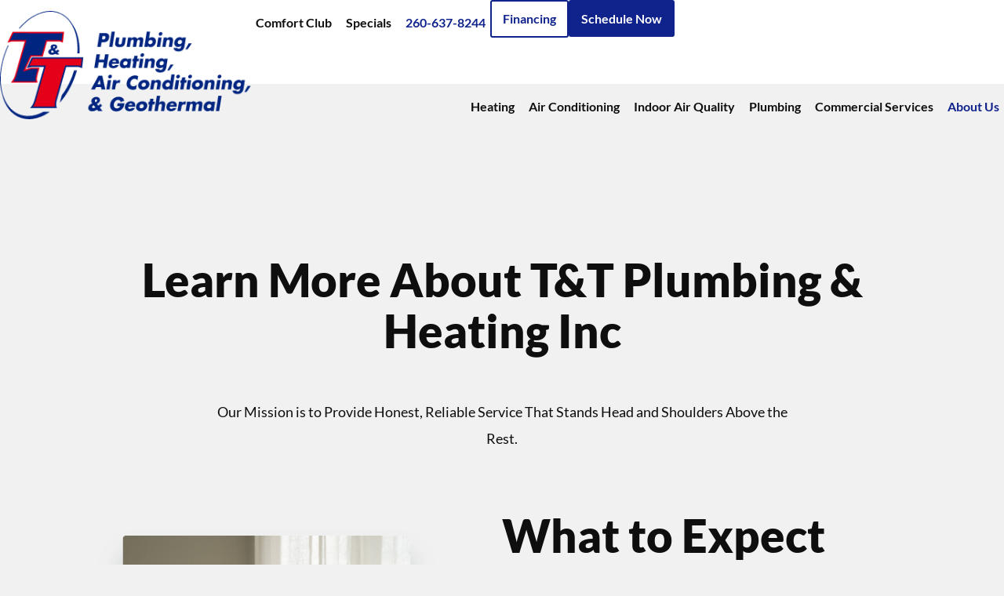

--- FILE ---
content_type: text/html; charset=UTF-8
request_url: https://www.tt-ph.com/about-us/
body_size: 39468
content:
<!doctype html>
<html lang="en-US">
<head><meta charset="UTF-8"><script>if(navigator.userAgent.match(/MSIE|Internet Explorer/i)||navigator.userAgent.match(/Trident\/7\..*?rv:11/i)){var href=document.location.href;if(!href.match(/[?&]nowprocket/)){if(href.indexOf("?")==-1){if(href.indexOf("#")==-1){document.location.href=href+"?nowprocket=1"}else{document.location.href=href.replace("#","?nowprocket=1#")}}else{if(href.indexOf("#")==-1){document.location.href=href+"&nowprocket=1"}else{document.location.href=href.replace("#","&nowprocket=1#")}}}}</script><script>(()=>{class RocketLazyLoadScripts{constructor(){this.v="2.0.4",this.userEvents=["keydown","keyup","mousedown","mouseup","mousemove","mouseover","mouseout","touchmove","touchstart","touchend","touchcancel","wheel","click","dblclick","input"],this.attributeEvents=["onblur","onclick","oncontextmenu","ondblclick","onfocus","onmousedown","onmouseenter","onmouseleave","onmousemove","onmouseout","onmouseover","onmouseup","onmousewheel","onscroll","onsubmit"]}async t(){this.i(),this.o(),/iP(ad|hone)/.test(navigator.userAgent)&&this.h(),this.u(),this.l(this),this.m(),this.k(this),this.p(this),this._(),await Promise.all([this.R(),this.L()]),this.lastBreath=Date.now(),this.S(this),this.P(),this.D(),this.O(),this.M(),await this.C(this.delayedScripts.normal),await this.C(this.delayedScripts.defer),await this.C(this.delayedScripts.async),await this.T(),await this.F(),await this.j(),await this.A(),window.dispatchEvent(new Event("rocket-allScriptsLoaded")),this.everythingLoaded=!0,this.lastTouchEnd&&await new Promise(t=>setTimeout(t,500-Date.now()+this.lastTouchEnd)),this.I(),this.H(),this.U(),this.W()}i(){this.CSPIssue=sessionStorage.getItem("rocketCSPIssue"),document.addEventListener("securitypolicyviolation",t=>{this.CSPIssue||"script-src-elem"!==t.violatedDirective||"data"!==t.blockedURI||(this.CSPIssue=!0,sessionStorage.setItem("rocketCSPIssue",!0))},{isRocket:!0})}o(){window.addEventListener("pageshow",t=>{this.persisted=t.persisted,this.realWindowLoadedFired=!0},{isRocket:!0}),window.addEventListener("pagehide",()=>{this.onFirstUserAction=null},{isRocket:!0})}h(){let t;function e(e){t=e}window.addEventListener("touchstart",e,{isRocket:!0}),window.addEventListener("touchend",function i(o){o.changedTouches[0]&&t.changedTouches[0]&&Math.abs(o.changedTouches[0].pageX-t.changedTouches[0].pageX)<10&&Math.abs(o.changedTouches[0].pageY-t.changedTouches[0].pageY)<10&&o.timeStamp-t.timeStamp<200&&(window.removeEventListener("touchstart",e,{isRocket:!0}),window.removeEventListener("touchend",i,{isRocket:!0}),"INPUT"===o.target.tagName&&"text"===o.target.type||(o.target.dispatchEvent(new TouchEvent("touchend",{target:o.target,bubbles:!0})),o.target.dispatchEvent(new MouseEvent("mouseover",{target:o.target,bubbles:!0})),o.target.dispatchEvent(new PointerEvent("click",{target:o.target,bubbles:!0,cancelable:!0,detail:1,clientX:o.changedTouches[0].clientX,clientY:o.changedTouches[0].clientY})),event.preventDefault()))},{isRocket:!0})}q(t){this.userActionTriggered||("mousemove"!==t.type||this.firstMousemoveIgnored?"keyup"===t.type||"mouseover"===t.type||"mouseout"===t.type||(this.userActionTriggered=!0,this.onFirstUserAction&&this.onFirstUserAction()):this.firstMousemoveIgnored=!0),"click"===t.type&&t.preventDefault(),t.stopPropagation(),t.stopImmediatePropagation(),"touchstart"===this.lastEvent&&"touchend"===t.type&&(this.lastTouchEnd=Date.now()),"click"===t.type&&(this.lastTouchEnd=0),this.lastEvent=t.type,t.composedPath&&t.composedPath()[0].getRootNode()instanceof ShadowRoot&&(t.rocketTarget=t.composedPath()[0]),this.savedUserEvents.push(t)}u(){this.savedUserEvents=[],this.userEventHandler=this.q.bind(this),this.userEvents.forEach(t=>window.addEventListener(t,this.userEventHandler,{passive:!1,isRocket:!0})),document.addEventListener("visibilitychange",this.userEventHandler,{isRocket:!0})}U(){this.userEvents.forEach(t=>window.removeEventListener(t,this.userEventHandler,{passive:!1,isRocket:!0})),document.removeEventListener("visibilitychange",this.userEventHandler,{isRocket:!0}),this.savedUserEvents.forEach(t=>{(t.rocketTarget||t.target).dispatchEvent(new window[t.constructor.name](t.type,t))})}m(){const t="return false",e=Array.from(this.attributeEvents,t=>"data-rocket-"+t),i="["+this.attributeEvents.join("],[")+"]",o="[data-rocket-"+this.attributeEvents.join("],[data-rocket-")+"]",s=(e,i,o)=>{o&&o!==t&&(e.setAttribute("data-rocket-"+i,o),e["rocket"+i]=new Function("event",o),e.setAttribute(i,t))};new MutationObserver(t=>{for(const n of t)"attributes"===n.type&&(n.attributeName.startsWith("data-rocket-")||this.everythingLoaded?n.attributeName.startsWith("data-rocket-")&&this.everythingLoaded&&this.N(n.target,n.attributeName.substring(12)):s(n.target,n.attributeName,n.target.getAttribute(n.attributeName))),"childList"===n.type&&n.addedNodes.forEach(t=>{if(t.nodeType===Node.ELEMENT_NODE)if(this.everythingLoaded)for(const i of[t,...t.querySelectorAll(o)])for(const t of i.getAttributeNames())e.includes(t)&&this.N(i,t.substring(12));else for(const e of[t,...t.querySelectorAll(i)])for(const t of e.getAttributeNames())this.attributeEvents.includes(t)&&s(e,t,e.getAttribute(t))})}).observe(document,{subtree:!0,childList:!0,attributeFilter:[...this.attributeEvents,...e]})}I(){this.attributeEvents.forEach(t=>{document.querySelectorAll("[data-rocket-"+t+"]").forEach(e=>{this.N(e,t)})})}N(t,e){const i=t.getAttribute("data-rocket-"+e);i&&(t.setAttribute(e,i),t.removeAttribute("data-rocket-"+e))}k(t){Object.defineProperty(HTMLElement.prototype,"onclick",{get(){return this.rocketonclick||null},set(e){this.rocketonclick=e,this.setAttribute(t.everythingLoaded?"onclick":"data-rocket-onclick","this.rocketonclick(event)")}})}S(t){function e(e,i){let o=e[i];e[i]=null,Object.defineProperty(e,i,{get:()=>o,set(s){t.everythingLoaded?o=s:e["rocket"+i]=o=s}})}e(document,"onreadystatechange"),e(window,"onload"),e(window,"onpageshow");try{Object.defineProperty(document,"readyState",{get:()=>t.rocketReadyState,set(e){t.rocketReadyState=e},configurable:!0}),document.readyState="loading"}catch(t){console.log("WPRocket DJE readyState conflict, bypassing")}}l(t){this.originalAddEventListener=EventTarget.prototype.addEventListener,this.originalRemoveEventListener=EventTarget.prototype.removeEventListener,this.savedEventListeners=[],EventTarget.prototype.addEventListener=function(e,i,o){o&&o.isRocket||!t.B(e,this)&&!t.userEvents.includes(e)||t.B(e,this)&&!t.userActionTriggered||e.startsWith("rocket-")||t.everythingLoaded?t.originalAddEventListener.call(this,e,i,o):(t.savedEventListeners.push({target:this,remove:!1,type:e,func:i,options:o}),"mouseenter"!==e&&"mouseleave"!==e||t.originalAddEventListener.call(this,e,t.savedUserEvents.push,o))},EventTarget.prototype.removeEventListener=function(e,i,o){o&&o.isRocket||!t.B(e,this)&&!t.userEvents.includes(e)||t.B(e,this)&&!t.userActionTriggered||e.startsWith("rocket-")||t.everythingLoaded?t.originalRemoveEventListener.call(this,e,i,o):t.savedEventListeners.push({target:this,remove:!0,type:e,func:i,options:o})}}J(t,e){this.savedEventListeners=this.savedEventListeners.filter(i=>{let o=i.type,s=i.target||window;return e!==o||t!==s||(this.B(o,s)&&(i.type="rocket-"+o),this.$(i),!1)})}H(){EventTarget.prototype.addEventListener=this.originalAddEventListener,EventTarget.prototype.removeEventListener=this.originalRemoveEventListener,this.savedEventListeners.forEach(t=>this.$(t))}$(t){t.remove?this.originalRemoveEventListener.call(t.target,t.type,t.func,t.options):this.originalAddEventListener.call(t.target,t.type,t.func,t.options)}p(t){let e;function i(e){return t.everythingLoaded?e:e.split(" ").map(t=>"load"===t||t.startsWith("load.")?"rocket-jquery-load":t).join(" ")}function o(o){function s(e){const s=o.fn[e];o.fn[e]=o.fn.init.prototype[e]=function(){return this[0]===window&&t.userActionTriggered&&("string"==typeof arguments[0]||arguments[0]instanceof String?arguments[0]=i(arguments[0]):"object"==typeof arguments[0]&&Object.keys(arguments[0]).forEach(t=>{const e=arguments[0][t];delete arguments[0][t],arguments[0][i(t)]=e})),s.apply(this,arguments),this}}if(o&&o.fn&&!t.allJQueries.includes(o)){const e={DOMContentLoaded:[],"rocket-DOMContentLoaded":[]};for(const t in e)document.addEventListener(t,()=>{e[t].forEach(t=>t())},{isRocket:!0});o.fn.ready=o.fn.init.prototype.ready=function(i){function s(){parseInt(o.fn.jquery)>2?setTimeout(()=>i.bind(document)(o)):i.bind(document)(o)}return"function"==typeof i&&(t.realDomReadyFired?!t.userActionTriggered||t.fauxDomReadyFired?s():e["rocket-DOMContentLoaded"].push(s):e.DOMContentLoaded.push(s)),o([])},s("on"),s("one"),s("off"),t.allJQueries.push(o)}e=o}t.allJQueries=[],o(window.jQuery),Object.defineProperty(window,"jQuery",{get:()=>e,set(t){o(t)}})}P(){const t=new Map;document.write=document.writeln=function(e){const i=document.currentScript,o=document.createRange(),s=i.parentElement;let n=t.get(i);void 0===n&&(n=i.nextSibling,t.set(i,n));const c=document.createDocumentFragment();o.setStart(c,0),c.appendChild(o.createContextualFragment(e)),s.insertBefore(c,n)}}async R(){return new Promise(t=>{this.userActionTriggered?t():this.onFirstUserAction=t})}async L(){return new Promise(t=>{document.addEventListener("DOMContentLoaded",()=>{this.realDomReadyFired=!0,t()},{isRocket:!0})})}async j(){return this.realWindowLoadedFired?Promise.resolve():new Promise(t=>{window.addEventListener("load",t,{isRocket:!0})})}M(){this.pendingScripts=[];this.scriptsMutationObserver=new MutationObserver(t=>{for(const e of t)e.addedNodes.forEach(t=>{"SCRIPT"!==t.tagName||t.noModule||t.isWPRocket||this.pendingScripts.push({script:t,promise:new Promise(e=>{const i=()=>{const i=this.pendingScripts.findIndex(e=>e.script===t);i>=0&&this.pendingScripts.splice(i,1),e()};t.addEventListener("load",i,{isRocket:!0}),t.addEventListener("error",i,{isRocket:!0}),setTimeout(i,1e3)})})})}),this.scriptsMutationObserver.observe(document,{childList:!0,subtree:!0})}async F(){await this.X(),this.pendingScripts.length?(await this.pendingScripts[0].promise,await this.F()):this.scriptsMutationObserver.disconnect()}D(){this.delayedScripts={normal:[],async:[],defer:[]},document.querySelectorAll("script[type$=rocketlazyloadscript]").forEach(t=>{t.hasAttribute("data-rocket-src")?t.hasAttribute("async")&&!1!==t.async?this.delayedScripts.async.push(t):t.hasAttribute("defer")&&!1!==t.defer||"module"===t.getAttribute("data-rocket-type")?this.delayedScripts.defer.push(t):this.delayedScripts.normal.push(t):this.delayedScripts.normal.push(t)})}async _(){await this.L();let t=[];document.querySelectorAll("script[type$=rocketlazyloadscript][data-rocket-src]").forEach(e=>{let i=e.getAttribute("data-rocket-src");if(i&&!i.startsWith("data:")){i.startsWith("//")&&(i=location.protocol+i);try{const o=new URL(i).origin;o!==location.origin&&t.push({src:o,crossOrigin:e.crossOrigin||"module"===e.getAttribute("data-rocket-type")})}catch(t){}}}),t=[...new Map(t.map(t=>[JSON.stringify(t),t])).values()],this.Y(t,"preconnect")}async G(t){if(await this.K(),!0!==t.noModule||!("noModule"in HTMLScriptElement.prototype))return new Promise(e=>{let i;function o(){(i||t).setAttribute("data-rocket-status","executed"),e()}try{if(navigator.userAgent.includes("Firefox/")||""===navigator.vendor||this.CSPIssue)i=document.createElement("script"),[...t.attributes].forEach(t=>{let e=t.nodeName;"type"!==e&&("data-rocket-type"===e&&(e="type"),"data-rocket-src"===e&&(e="src"),i.setAttribute(e,t.nodeValue))}),t.text&&(i.text=t.text),t.nonce&&(i.nonce=t.nonce),i.hasAttribute("src")?(i.addEventListener("load",o,{isRocket:!0}),i.addEventListener("error",()=>{i.setAttribute("data-rocket-status","failed-network"),e()},{isRocket:!0}),setTimeout(()=>{i.isConnected||e()},1)):(i.text=t.text,o()),i.isWPRocket=!0,t.parentNode.replaceChild(i,t);else{const i=t.getAttribute("data-rocket-type"),s=t.getAttribute("data-rocket-src");i?(t.type=i,t.removeAttribute("data-rocket-type")):t.removeAttribute("type"),t.addEventListener("load",o,{isRocket:!0}),t.addEventListener("error",i=>{this.CSPIssue&&i.target.src.startsWith("data:")?(console.log("WPRocket: CSP fallback activated"),t.removeAttribute("src"),this.G(t).then(e)):(t.setAttribute("data-rocket-status","failed-network"),e())},{isRocket:!0}),s?(t.fetchPriority="high",t.removeAttribute("data-rocket-src"),t.src=s):t.src="data:text/javascript;base64,"+window.btoa(unescape(encodeURIComponent(t.text)))}}catch(i){t.setAttribute("data-rocket-status","failed-transform"),e()}});t.setAttribute("data-rocket-status","skipped")}async C(t){const e=t.shift();return e?(e.isConnected&&await this.G(e),this.C(t)):Promise.resolve()}O(){this.Y([...this.delayedScripts.normal,...this.delayedScripts.defer,...this.delayedScripts.async],"preload")}Y(t,e){this.trash=this.trash||[];let i=!0;var o=document.createDocumentFragment();t.forEach(t=>{const s=t.getAttribute&&t.getAttribute("data-rocket-src")||t.src;if(s&&!s.startsWith("data:")){const n=document.createElement("link");n.href=s,n.rel=e,"preconnect"!==e&&(n.as="script",n.fetchPriority=i?"high":"low"),t.getAttribute&&"module"===t.getAttribute("data-rocket-type")&&(n.crossOrigin=!0),t.crossOrigin&&(n.crossOrigin=t.crossOrigin),t.integrity&&(n.integrity=t.integrity),t.nonce&&(n.nonce=t.nonce),o.appendChild(n),this.trash.push(n),i=!1}}),document.head.appendChild(o)}W(){this.trash.forEach(t=>t.remove())}async T(){try{document.readyState="interactive"}catch(t){}this.fauxDomReadyFired=!0;try{await this.K(),this.J(document,"readystatechange"),document.dispatchEvent(new Event("rocket-readystatechange")),await this.K(),document.rocketonreadystatechange&&document.rocketonreadystatechange(),await this.K(),this.J(document,"DOMContentLoaded"),document.dispatchEvent(new Event("rocket-DOMContentLoaded")),await this.K(),this.J(window,"DOMContentLoaded"),window.dispatchEvent(new Event("rocket-DOMContentLoaded"))}catch(t){console.error(t)}}async A(){try{document.readyState="complete"}catch(t){}try{await this.K(),this.J(document,"readystatechange"),document.dispatchEvent(new Event("rocket-readystatechange")),await this.K(),document.rocketonreadystatechange&&document.rocketonreadystatechange(),await this.K(),this.J(window,"load"),window.dispatchEvent(new Event("rocket-load")),await this.K(),window.rocketonload&&window.rocketonload(),await this.K(),this.allJQueries.forEach(t=>t(window).trigger("rocket-jquery-load")),await this.K(),this.J(window,"pageshow");const t=new Event("rocket-pageshow");t.persisted=this.persisted,window.dispatchEvent(t),await this.K(),window.rocketonpageshow&&window.rocketonpageshow({persisted:this.persisted})}catch(t){console.error(t)}}async K(){Date.now()-this.lastBreath>45&&(await this.X(),this.lastBreath=Date.now())}async X(){return document.hidden?new Promise(t=>setTimeout(t)):new Promise(t=>requestAnimationFrame(t))}B(t,e){return e===document&&"readystatechange"===t||(e===document&&"DOMContentLoaded"===t||(e===window&&"DOMContentLoaded"===t||(e===window&&"load"===t||e===window&&"pageshow"===t)))}static run(){(new RocketLazyLoadScripts).t()}}RocketLazyLoadScripts.run()})();</script>
	
	<meta name="viewport" content="width=device-width, initial-scale=1">
	<link rel="profile" href="https://gmpg.org/xfn/11">
	<meta name='robots' content='index, follow, max-image-preview:large, max-snippet:-1, max-video-preview:-1' />
	<style></style>
	
	<!-- This site is optimized with the Yoast SEO plugin v26.4 - https://yoast.com/wordpress/plugins/seo/ -->
	<title>About Us | T&amp;T Plumbing, Heating, Air, &amp; Geothermal</title>
<link data-rocket-prefetch href="https://www.googletagmanager.com" rel="dns-prefetch">
<link data-rocket-prefetch href="https://static.servicetitan.com" rel="dns-prefetch">
<link data-rocket-prefetch href="https://fonts.gstatic.com" rel="dns-prefetch">
<link data-rocket-prefetch href="https://0192bb9c23164210b06dc9b54fac298a.js.ubembed.com" rel="dns-prefetch">
<link data-rocket-prefetch href="https://nowl.ink" rel="dns-prefetch">
<link data-rocket-prefetch href="https://googleads.g.doubleclick.net" rel="dns-prefetch">
<link data-rocket-prefetch href="https://acsbapp.com" rel="dns-prefetch">
<link data-rocket-prefetch href="https://assets.ubembed.com" rel="dns-prefetch">
<link data-rocket-prefetch href="https://webscheduler-widget.servicetitan.com" rel="dns-prefetch">
<link data-rocket-prefetch href="https://cdn.calltrk.com" rel="dns-prefetch">
<link data-rocket-prefetch href="https://js.calltrk.com" rel="dns-prefetch">
<link crossorigin data-rocket-preload as="font" href="https://fonts.gstatic.com/s/lato/v24/S6uyw4BMUTPHjx4wXg.woff2" rel="preload">
<link crossorigin data-rocket-preload as="font" href="https://fonts.gstatic.com/s/lato/v24/S6u9w4BMUTPHh6UVSwiPGQ.woff2" rel="preload">
<link crossorigin data-rocket-preload as="font" href="https://fonts.gstatic.com/s/lato/v24/S6u9w4BMUTPHh50XSwiPGQ.woff2" rel="preload">
<link crossorigin data-rocket-preload as="font" href="https://fonts.gstatic.com/s/roboto/v47/KFO7CnqEu92Fr1ME7kSn66aGLdTylUAMa3yUBA.woff2" rel="preload">
<style id="wpr-usedcss">img:is([sizes=auto i],[sizes^="auto," i]){contain-intrinsic-size:3000px 1500px}.center{text-align:center}.left{text-align:left}.right{text-align:right}img.emoji{display:inline!important;border:none!important;box-shadow:none!important;height:1em!important;width:1em!important;margin:0 .07em!important;vertical-align:-.1em!important;background:0 0!important;padding:0!important}:root{--wp--preset--aspect-ratio--square:1;--wp--preset--aspect-ratio--4-3:4/3;--wp--preset--aspect-ratio--3-4:3/4;--wp--preset--aspect-ratio--3-2:3/2;--wp--preset--aspect-ratio--2-3:2/3;--wp--preset--aspect-ratio--16-9:16/9;--wp--preset--aspect-ratio--9-16:9/16;--wp--preset--color--black:#000000;--wp--preset--color--cyan-bluish-gray:#abb8c3;--wp--preset--color--white:#ffffff;--wp--preset--color--pale-pink:#f78da7;--wp--preset--color--vivid-red:#cf2e2e;--wp--preset--color--luminous-vivid-orange:#ff6900;--wp--preset--color--luminous-vivid-amber:#fcb900;--wp--preset--color--light-green-cyan:#7bdcb5;--wp--preset--color--vivid-green-cyan:#00d084;--wp--preset--color--pale-cyan-blue:#8ed1fc;--wp--preset--color--vivid-cyan-blue:#0693e3;--wp--preset--color--vivid-purple:#9b51e0;--wp--preset--gradient--vivid-cyan-blue-to-vivid-purple:linear-gradient(135deg,rgba(6, 147, 227, 1) 0%,rgb(155, 81, 224) 100%);--wp--preset--gradient--light-green-cyan-to-vivid-green-cyan:linear-gradient(135deg,rgb(122, 220, 180) 0%,rgb(0, 208, 130) 100%);--wp--preset--gradient--luminous-vivid-amber-to-luminous-vivid-orange:linear-gradient(135deg,rgba(252, 185, 0, 1) 0%,rgba(255, 105, 0, 1) 100%);--wp--preset--gradient--luminous-vivid-orange-to-vivid-red:linear-gradient(135deg,rgba(255, 105, 0, 1) 0%,rgb(207, 46, 46) 100%);--wp--preset--gradient--very-light-gray-to-cyan-bluish-gray:linear-gradient(135deg,rgb(238, 238, 238) 0%,rgb(169, 184, 195) 100%);--wp--preset--gradient--cool-to-warm-spectrum:linear-gradient(135deg,rgb(74, 234, 220) 0%,rgb(151, 120, 209) 20%,rgb(207, 42, 186) 40%,rgb(238, 44, 130) 60%,rgb(251, 105, 98) 80%,rgb(254, 248, 76) 100%);--wp--preset--gradient--blush-light-purple:linear-gradient(135deg,rgb(255, 206, 236) 0%,rgb(152, 150, 240) 100%);--wp--preset--gradient--blush-bordeaux:linear-gradient(135deg,rgb(254, 205, 165) 0%,rgb(254, 45, 45) 50%,rgb(107, 0, 62) 100%);--wp--preset--gradient--luminous-dusk:linear-gradient(135deg,rgb(255, 203, 112) 0%,rgb(199, 81, 192) 50%,rgb(65, 88, 208) 100%);--wp--preset--gradient--pale-ocean:linear-gradient(135deg,rgb(255, 245, 203) 0%,rgb(182, 227, 212) 50%,rgb(51, 167, 181) 100%);--wp--preset--gradient--electric-grass:linear-gradient(135deg,rgb(202, 248, 128) 0%,rgb(113, 206, 126) 100%);--wp--preset--gradient--midnight:linear-gradient(135deg,rgb(2, 3, 129) 0%,rgb(40, 116, 252) 100%);--wp--preset--font-size--small:13px;--wp--preset--font-size--medium:20px;--wp--preset--font-size--large:36px;--wp--preset--font-size--x-large:42px;--wp--preset--spacing--20:0.44rem;--wp--preset--spacing--30:0.67rem;--wp--preset--spacing--40:1rem;--wp--preset--spacing--50:1.5rem;--wp--preset--spacing--60:2.25rem;--wp--preset--spacing--70:3.38rem;--wp--preset--spacing--80:5.06rem;--wp--preset--shadow--natural:6px 6px 9px rgba(0, 0, 0, .2);--wp--preset--shadow--deep:12px 12px 50px rgba(0, 0, 0, .4);--wp--preset--shadow--sharp:6px 6px 0px rgba(0, 0, 0, .2);--wp--preset--shadow--outlined:6px 6px 0px -3px rgba(255, 255, 255, 1),6px 6px rgba(0, 0, 0, 1);--wp--preset--shadow--crisp:6px 6px 0px rgba(0, 0, 0, 1)}:root{--wp--style--global--content-size:800px;--wp--style--global--wide-size:1200px}:where(body){margin:0}:where(.wp-site-blocks)>*{margin-block-start:24px;margin-block-end:0}:where(.wp-site-blocks)>:first-child{margin-block-start:0}:where(.wp-site-blocks)>:last-child{margin-block-end:0}:root{--wp--style--block-gap:24px}:root :where(.is-layout-flow)>:first-child{margin-block-start:0}:root :where(.is-layout-flow)>:last-child{margin-block-end:0}:root :where(.is-layout-flow)>*{margin-block-start:24px;margin-block-end:0}:root :where(.is-layout-constrained)>:first-child{margin-block-start:0}:root :where(.is-layout-constrained)>:last-child{margin-block-end:0}:root :where(.is-layout-constrained)>*{margin-block-start:24px;margin-block-end:0}:root :where(.is-layout-flex){gap:24px}:root :where(.is-layout-grid){gap:24px}body{padding-top:0;padding-right:0;padding-bottom:0;padding-left:0}a:where(:not(.wp-element-button)){text-decoration:underline}:root :where(.wp-element-button,.wp-block-button__link){background-color:#32373c;border-width:0;color:#fff;font-family:inherit;font-size:inherit;line-height:inherit;padding:calc(.667em + 2px) calc(1.333em + 2px);text-decoration:none}:root :where(.wp-block-pullquote){font-size:1.5em;line-height:1.6}html{line-height:1.15;-webkit-text-size-adjust:100%}*,:after,:before{box-sizing:border-box}body{margin:0;font-family:-apple-system,BlinkMacSystemFont,'Segoe UI',Roboto,'Helvetica Neue',Arial,'Noto Sans',sans-serif,'Apple Color Emoji','Segoe UI Emoji','Segoe UI Symbol','Noto Color Emoji';font-size:1rem;font-weight:400;line-height:1.5;color:#333;background-color:#fff;-webkit-font-smoothing:antialiased;-moz-osx-font-smoothing:grayscale}h1,h2,h4{margin-block-start:.5rem;margin-block-end:1rem;font-family:inherit;font-weight:500;line-height:1.2;color:inherit}h1{font-size:2.5rem}h2{font-size:2rem}h4{font-size:1.5rem}p{margin-block-start:0;margin-block-end:.9rem}hr{box-sizing:content-box;height:0;overflow:visible}a{background-color:transparent;text-decoration:none;color:#c36}a:active,a:hover{color:#336}a:not([href]):not([tabindex]),a:not([href]):not([tabindex]):focus,a:not([href]):not([tabindex]):hover{color:inherit;text-decoration:none}a:not([href]):not([tabindex]):focus{outline:0}code{font-family:monospace,monospace;font-size:1em}sub{font-size:75%;line-height:0;position:relative;vertical-align:baseline}sub{bottom:-.25em}img{border-style:none;height:auto;max-width:100%}details{display:block}[hidden],template{display:none}@media print{*,:after,:before{background:0 0!important;color:#000!important;box-shadow:none!important;text-shadow:none!important}a,a:visited{text-decoration:underline}a[href]:after{content:" (" attr(href) ")"}a[href^="#"]:after,a[href^="javascript:"]:after{content:""}img,tr{-moz-column-break-inside:avoid;break-inside:avoid}h2,p{orphans:3;widows:3}h2{-moz-column-break-after:avoid;break-after:avoid}}label{display:inline-block;line-height:1;vertical-align:middle}button,input,optgroup,select,textarea{font-family:inherit;font-size:1rem;line-height:1.5;margin:0}input[type=date],input[type=email],input[type=number],input[type=password],input[type=search],input[type=tel],input[type=text],input[type=url],select,textarea{width:100%;border:1px solid #666;border-radius:3px;padding:.5rem 1rem;transition:all .3s}input[type=date]:focus,input[type=email]:focus,input[type=number]:focus,input[type=password]:focus,input[type=search]:focus,input[type=tel]:focus,input[type=text]:focus,input[type=url]:focus,select:focus,textarea:focus{border-color:#333}button,input{overflow:visible}button,select{text-transform:none}[type=button],[type=reset],[type=submit],button{width:auto;-webkit-appearance:button}[type=button],[type=submit],button{display:inline-block;font-weight:400;color:#c36;text-align:center;white-space:nowrap;-webkit-user-select:none;-moz-user-select:none;user-select:none;background-color:transparent;border:1px solid #c36;padding:.5rem 1rem;font-size:1rem;border-radius:3px;transition:all .3s}[type=button]:focus:not(:focus-visible),[type=submit]:focus:not(:focus-visible),button:focus:not(:focus-visible){outline:0}[type=button]:focus,[type=button]:hover,[type=submit]:focus,[type=submit]:hover,button:focus,button:hover{color:#fff;background-color:#c36;text-decoration:none}[type=button]:not(:disabled),[type=submit]:not(:disabled),button:not(:disabled){cursor:pointer}fieldset{padding:.35em .75em .625em}legend{box-sizing:border-box;color:inherit;display:table;max-width:100%;padding:0;white-space:normal}progress{vertical-align:baseline}textarea{overflow:auto;resize:vertical}[type=checkbox],[type=radio]{box-sizing:border-box;padding:0}[type=number]::-webkit-inner-spin-button,[type=number]::-webkit-outer-spin-button{height:auto}[type=search]{-webkit-appearance:textfield;outline-offset:-2px}[type=search]::-webkit-search-decoration{-webkit-appearance:none}::-webkit-file-upload-button{-webkit-appearance:button;font:inherit}select{display:block}table{background-color:transparent;width:100%;margin-block-end:15px;font-size:.9em;border-spacing:0;border-collapse:collapse}table td,table th{padding:15px;line-height:1.5;vertical-align:top;border:1px solid hsla(0,0%,50.2%,.5019607843)}table th{font-weight:700}table tbody>tr:nth-child(odd)>td,table tbody>tr:nth-child(odd)>th{background-color:hsla(0,0%,50.2%,.0705882353)}table tbody tr:hover>td,table tbody tr:hover>th{background-color:hsla(0,0%,50.2%,.1019607843)}table tbody+tbody{border-block-start:2px solid hsla(0,0%,50.2%,.5019607843)}dd,dl,dt,li,ul{margin-block-start:0;margin-block-end:0;border:0;outline:0;font-size:100%;vertical-align:baseline;background:0 0}.page-content a{text-decoration:underline}.sticky{position:relative;display:block}.hide{display:none!important}.screen-reader-text{clip:rect(1px,1px,1px,1px);height:1px;overflow:hidden;position:absolute!important;width:1px;word-wrap:normal!important}.screen-reader-text:focus{background-color:#eee;clip:auto!important;clip-path:none;color:#333;display:block;font-size:1rem;height:auto;left:5px;line-height:normal;padding:12px 24px;text-decoration:none;top:5px;width:auto;z-index:100000}.site-header:not(.dynamic-header),body:not([class*=elementor-page-]) .site-main{margin-inline-start:auto;margin-inline-end:auto;width:100%}@media (max-width:575px){.site-header:not(.dynamic-header),body:not([class*=elementor-page-]) .site-main{padding-inline-start:10px;padding-inline-end:10px}}@media (min-width:576px){.site-header:not(.dynamic-header),body:not([class*=elementor-page-]) .site-main{max-width:500px}}@media (min-width:768px){.site-header:not(.dynamic-header),body:not([class*=elementor-page-]) .site-main{max-width:600px}}@media (min-width:992px){.site-header:not(.dynamic-header),body:not([class*=elementor-page-]) .site-main{max-width:800px}}@media (min-width:1200px){.site-header:not(.dynamic-header),body:not([class*=elementor-page-]) .site-main{max-width:1140px}}.site-header+.elementor{min-height:calc(100vh - 320px)}.site-header{display:flex;flex-wrap:wrap;justify-content:space-between;padding-block-start:1rem;padding-block-end:1rem;position:relative}.site-navigation-toggle-holder{display:flex;align-items:center;padding:8px 15px}.site-navigation-toggle-holder .site-navigation-toggle{display:flex;align-items:center;justify-content:center;padding:.5rem;cursor:pointer;border:0 solid;border-radius:3px;background-color:rgba(0,0,0,.05);color:#494c4f}.site-navigation-dropdown{margin-block-start:10px;transition:max-height .3s,transform .3s;transform-origin:top;position:absolute;bottom:0;left:0;z-index:10000;width:100%}.site-navigation-toggle-holder:not(.elementor-active)+.site-navigation-dropdown{transform:scaleY(0);max-height:0}.site-navigation-toggle-holder.elementor-active+.site-navigation-dropdown{transform:scaleY(1);max-height:100vh}.site-navigation-dropdown ul{padding:0}.site-navigation-dropdown ul.menu{position:absolute;width:100%;padding:0;margin:0;background:#fff}.site-navigation-dropdown ul.menu li{display:block;width:100%;position:relative}.site-navigation-dropdown ul.menu li a{display:block;padding:20px;background:#fff;color:#55595c;box-shadow:inset 0 -1px 0 rgba(0,0,0,.1019607843)}.site-navigation-dropdown ul.menu li.current-menu-item a{color:#fff;background:#55595c}.site-navigation-dropdown ul.menu>li li{transition:max-height .3s,transform .3s;transform-origin:top;transform:scaleY(0);max-height:0}.site-navigation-dropdown ul.menu li.elementor-active>ul>li{transform:scaleY(1);max-height:100vh}.elementor-screen-only,.screen-reader-text,.screen-reader-text span{height:1px;margin:-1px;overflow:hidden;padding:0;position:absolute;top:-10000em;width:1px;clip:rect(0,0,0,0);border:0}.elementor *,.elementor :after,.elementor :before{box-sizing:border-box}.elementor a{box-shadow:none;text-decoration:none}.elementor hr{background-color:transparent;margin:0}.elementor img{border:none;border-radius:0;box-shadow:none;height:auto;max-width:100%}.elementor embed,.elementor iframe,.elementor object,.elementor video{border:none;line-height:1;margin:0;max-width:100%;width:100%}.elementor .elementor-background-video-container{direction:ltr;inset:0;overflow:hidden;position:absolute;z-index:0}.elementor .elementor-background-video-container{pointer-events:none;transition:opacity 1s}.elementor .elementor-background-video-container.elementor-loading{opacity:0}.elementor .elementor-background-video-embed{max-width:none}.elementor .elementor-background-video-embed,.elementor .elementor-background-video-hosted{left:50%;position:absolute;top:50%;transform:translate(-50%,-50%)}.elementor .elementor-background-video-hosted{-o-object-fit:cover;object-fit:cover}.elementor .elementor-background-slideshow{inset:0;position:absolute;z-index:0}.elementor .elementor-background-slideshow__slide__image{background-position:50%;background-size:cover;height:100%;width:100%}.elementor-widget-wrap .elementor-element.elementor-widget__width-auto,.elementor-widget-wrap .elementor-element.elementor-widget__width-initial{max-width:100%}.elementor-element{--flex-direction:initial;--flex-wrap:initial;--justify-content:initial;--align-items:initial;--align-content:initial;--gap:initial;--flex-basis:initial;--flex-grow:initial;--flex-shrink:initial;--order:initial;--align-self:initial;align-self:var(--align-self);flex-basis:var(--flex-basis);flex-grow:var(--flex-grow);flex-shrink:var(--flex-shrink);order:var(--order)}.elementor-element:where(.e-con-full,.elementor-widget){align-content:var(--align-content);align-items:var(--align-items);flex-direction:var(--flex-direction);flex-wrap:var(--flex-wrap);gap:var(--row-gap) var(--column-gap);justify-content:var(--justify-content)}.elementor-invisible{visibility:hidden}.elementor-align-center{text-align:center}.elementor-align-left{text-align:left}.elementor-align-center .elementor-button,.elementor-align-left .elementor-button{width:auto}.elementor-ken-burns{transition-duration:10s;transition-property:transform;transition-timing-function:linear}.elementor-ken-burns--out{transform:scale(1.3)}.elementor-ken-burns--active{transition-duration:20s}.elementor-ken-burns--active.elementor-ken-burns--out{transform:scale(1)}.elementor-ken-burns--active.elementor-ken-burns--in{transform:scale(1.3)}:root{--page-title-display:block}.elementor-widget-wrap{align-content:flex-start;flex-wrap:wrap;position:relative;width:100%}.elementor:not(.elementor-bc-flex-widget) .elementor-widget-wrap{display:flex}.elementor-widget-wrap>.elementor-element{width:100%}.elementor-widget-wrap.e-swiper-container{width:calc(100% - (var(--e-column-margin-left,0px) + var(--e-column-margin-right,0px)))}.elementor-widget{position:relative}.elementor-widget:not(:last-child){margin-bottom:var(--kit-widget-spacing,20px)}.elementor-widget:not(:last-child).elementor-widget__width-auto,.elementor-widget:not(:last-child).elementor-widget__width-initial{margin-bottom:0}@media (min-width:1025px){#elementor-device-mode:after{content:"desktop"}}@media (min-width:-1){#elementor-device-mode:after{content:"widescreen"}}@media (max-width:-1){#elementor-device-mode:after{content:"laptop";content:"tablet_extra"}}@media (max-width:1024px){#elementor-device-mode:after{content:"tablet"}}@media (max-width:-1){#elementor-device-mode:after{content:"mobile_extra"}}@media (prefers-reduced-motion:no-preference){html{scroll-behavior:smooth}}.e-con{--border-radius:0;--border-top-width:0px;--border-right-width:0px;--border-bottom-width:0px;--border-left-width:0px;--border-style:initial;--border-color:initial;--container-widget-width:100%;--container-widget-height:initial;--container-widget-flex-grow:0;--container-widget-align-self:initial;--content-width:min(100%,var(--container-max-width,1140px));--width:100%;--min-height:initial;--height:auto;--text-align:initial;--margin-top:0px;--margin-right:0px;--margin-bottom:0px;--margin-left:0px;--padding-top:var(--container-default-padding-top,10px);--padding-right:var(--container-default-padding-right,10px);--padding-bottom:var(--container-default-padding-bottom,10px);--padding-left:var(--container-default-padding-left,10px);--position:relative;--z-index:revert;--overflow:visible;--gap:var(--widgets-spacing,20px);--row-gap:var(--widgets-spacing-row,20px);--column-gap:var(--widgets-spacing-column,20px);--overlay-mix-blend-mode:initial;--overlay-opacity:1;--overlay-transition:0.3s;--e-con-grid-template-columns:repeat(3,1fr);--e-con-grid-template-rows:repeat(2,1fr);border-radius:var(--border-radius);height:var(--height);min-height:var(--min-height);min-width:0;overflow:var(--overflow);position:var(--position);transition:background var(--background-transition,.3s),border var(--border-transition,.3s),box-shadow var(--border-transition,.3s),transform var(--e-con-transform-transition-duration,.4s);width:var(--width);z-index:var(--z-index);--flex-wrap-mobile:wrap;margin-block-end:var(--margin-block-end);margin-block-start:var(--margin-block-start);margin-inline-end:var(--margin-inline-end);margin-inline-start:var(--margin-inline-start);padding-inline-end:var(--padding-inline-end);padding-inline-start:var(--padding-inline-start);--margin-block-start:var(--margin-top);--margin-block-end:var(--margin-bottom);--margin-inline-start:var(--margin-left);--margin-inline-end:var(--margin-right);--padding-inline-start:var(--padding-left);--padding-inline-end:var(--padding-right);--padding-block-start:var(--padding-top);--padding-block-end:var(--padding-bottom);--border-block-start-width:var(--border-top-width);--border-block-end-width:var(--border-bottom-width);--border-inline-start-width:var(--border-left-width);--border-inline-end-width:var(--border-right-width)}body.rtl .e-con{--padding-inline-start:var(--padding-right);--padding-inline-end:var(--padding-left);--margin-inline-start:var(--margin-right);--margin-inline-end:var(--margin-left);--border-inline-start-width:var(--border-right-width);--border-inline-end-width:var(--border-left-width)}.e-con.e-flex{--flex-direction:column;--flex-basis:auto;--flex-grow:0;--flex-shrink:1;flex:var(--flex-grow) var(--flex-shrink) var(--flex-basis)}.e-con-full,.e-con>.e-con-inner{padding-block-end:var(--padding-block-end);padding-block-start:var(--padding-block-start);text-align:var(--text-align)}.e-con-full.e-flex,.e-con.e-flex>.e-con-inner{flex-direction:var(--flex-direction)}.e-con,.e-con>.e-con-inner{display:var(--display)}.e-con-boxed.e-flex{align-content:normal;align-items:normal;flex-direction:column;flex-wrap:nowrap;justify-content:normal}.e-con-boxed{gap:initial;text-align:initial}.e-con.e-flex>.e-con-inner{align-content:var(--align-content);align-items:var(--align-items);align-self:auto;flex-basis:auto;flex-grow:1;flex-shrink:1;flex-wrap:var(--flex-wrap);justify-content:var(--justify-content)}.e-con>.e-con-inner{gap:var(--row-gap) var(--column-gap);height:100%;margin:0 auto;max-width:var(--content-width);padding-inline-end:0;padding-inline-start:0;width:100%}:is(.elementor-section-wrap,[data-elementor-id])>.e-con{--margin-left:auto;--margin-right:auto;max-width:min(100%,var(--width))}.e-con .elementor-widget.elementor-widget{margin-block-end:0}.e-con:before,.e-con>.elementor-background-slideshow:before,.e-con>.elementor-motion-effects-container>.elementor-motion-effects-layer:before,:is(.e-con,.e-con>.e-con-inner)>.elementor-background-video-container:before{border-block-end-width:var(--border-block-end-width);border-block-start-width:var(--border-block-start-width);border-color:var(--border-color);border-inline-end-width:var(--border-inline-end-width);border-inline-start-width:var(--border-inline-start-width);border-radius:var(--border-radius);border-style:var(--border-style);content:var(--background-overlay);display:block;height:max(100% + var(--border-top-width) + var(--border-bottom-width),100%);left:calc(0px - var(--border-left-width));mix-blend-mode:var(--overlay-mix-blend-mode);opacity:var(--overlay-opacity);position:absolute;top:calc(0px - var(--border-top-width));transition:var(--overlay-transition,.3s);width:max(100% + var(--border-left-width) + var(--border-right-width),100%)}.e-con:before{transition:background var(--overlay-transition,.3s),border-radius var(--border-transition,.3s),opacity var(--overlay-transition,.3s)}.e-con>.elementor-background-slideshow,:is(.e-con,.e-con>.e-con-inner)>.elementor-background-video-container{border-block-end-width:var(--border-block-end-width);border-block-start-width:var(--border-block-start-width);border-color:var(--border-color);border-inline-end-width:var(--border-inline-end-width);border-inline-start-width:var(--border-inline-start-width);border-radius:var(--border-radius);border-style:var(--border-style);height:max(100% + var(--border-top-width) + var(--border-bottom-width),100%);left:calc(0px - var(--border-left-width));top:calc(0px - var(--border-top-width));width:max(100% + var(--border-left-width) + var(--border-right-width),100%)}:is(.e-con,.e-con>.e-con-inner)>.elementor-background-video-container:before{z-index:1}:is(.e-con,.e-con>.e-con-inner)>.elementor-background-slideshow:before{z-index:2}.e-con .elementor-widget{min-width:0}.e-con .elementor-widget.e-widget-swiper{width:100%}.e-con>.e-con-inner>.elementor-widget>.elementor-widget-container,.e-con>.elementor-widget>.elementor-widget-container{height:100%}.e-con.e-con>.e-con-inner>.elementor-widget,.elementor.elementor .e-con>.elementor-widget{max-width:100%}.e-con .elementor-widget:not(:last-child){--kit-widget-spacing:0px}@media (max-width:767px){table table{font-size:.8em}table table td,table table th{padding:7px;line-height:1.3}table table th{font-weight:400}#elementor-device-mode:after{content:"mobile"}:is(.e-con,.e-con>.e-con-inner)>.elementor-background-video-container.elementor-hidden-mobile{display:none}.e-con.e-flex{--width:100%;--flex-wrap:var(--flex-wrap-mobile)}.elementor .elementor-hidden-mobile{display:none}}.elementor-element .elementor-widget-container,.elementor-element:not(:has(.elementor-widget-container)){transition:background .3s,border .3s,border-radius .3s,box-shadow .3s,transform var(--e-transform-transition-duration,.4s)}.elementor-heading-title{line-height:1;margin:0;padding:0}.elementor-button{background-color:#69727d;border-radius:3px;color:#fff;display:inline-block;font-size:15px;line-height:1;padding:12px 24px;fill:#fff;text-align:center;transition:all .3s}.elementor-button:focus,.elementor-button:hover,.elementor-button:visited{color:#fff}.elementor-button-content-wrapper{display:flex;flex-direction:row;gap:5px;justify-content:center}.elementor-button-text{display:inline-block}.elementor-button span{text-decoration:inherit}.elementor-icon{color:#69727d;display:inline-block;font-size:50px;line-height:1;text-align:center;transition:all .3s}.elementor-icon:hover{color:#69727d}.elementor-icon svg{display:block;height:1em;position:relative;width:1em}.elementor-icon svg:before{left:50%;position:absolute;transform:translateX(-50%)}.animated{animation-duration:1.25s}.animated.reverse{animation-direction:reverse;animation-fill-mode:forwards}@media (prefers-reduced-motion:reduce){.animated{animation:none}}.elementor-post__thumbnail__link{transition:none}@media (min-width:768px) and (max-width:1024px){.elementor .elementor-hidden-tablet{display:none}}@media (min-width:1025px) and (max-width:99999px){.elementor .elementor-hidden-desktop{display:none}}.elementor-kit-6{--e-global-color-primary:#10238C;--e-global-color-secondary:#FE000B;--e-global-color-text:#0E0E0E;--e-global-color-accent:#FE000B;--e-global-color-947f64c:#F1F1F1;--e-global-color-9743cd3:#FFFFFF;--e-global-typography-primary-font-family:"Lato";--e-global-typography-primary-font-size:58px;--e-global-typography-primary-font-weight:900;--e-global-typography-primary-line-height:65px;--e-global-typography-secondary-font-family:"Lato";--e-global-typography-secondary-font-size:26px;--e-global-typography-secondary-font-weight:900;--e-global-typography-secondary-line-height:79px;--e-global-typography-text-font-family:"Lato";--e-global-typography-text-font-size:18px;--e-global-typography-text-font-weight:400;--e-global-typography-text-line-height:34px;--e-global-typography-accent-font-family:"Roboto";--e-global-typography-accent-font-weight:500;--e-global-typography-d087232-font-family:"Lato";--e-global-typography-d087232-font-size:16px;--e-global-typography-d087232-line-height:34px;background-color:var(--e-global-color-947f64c);color:var(--e-global-color-text)}.elementor-kit-6 a{color:var(--e-global-color-primary);font-family:var( --e-global-typography-text-font-family ),L;font-size:var( --e-global-typography-text-font-size );font-weight:var(--e-global-typography-text-font-weight);line-height:var( --e-global-typography-text-line-height )}.elementor-kit-6 h1{color:var(--e-global-color-text);font-family:var( --e-global-typography-primary-font-family ),L;font-size:var( --e-global-typography-primary-font-size );font-weight:var(--e-global-typography-primary-font-weight);line-height:var( --e-global-typography-primary-line-height )}.e-con{--container-max-width:1140px}.elementor-widget:not(:last-child){margin-block-end:20px}.elementor-element{--widgets-spacing:20px 20px;--widgets-spacing-row:20px;--widgets-spacing-column:20px}.site-header{padding-inline-end:0px;padding-inline-start:0px}@media(max-width:1024px){.elementor-kit-6 a{font-size:var( --e-global-typography-text-font-size );line-height:var( --e-global-typography-text-line-height )}.elementor-kit-6 h1{font-size:var( --e-global-typography-primary-font-size );line-height:var( --e-global-typography-primary-line-height )}.e-con{--container-max-width:1024px}}@media(max-width:767px){.elementor-kit-6 a{font-size:var( --e-global-typography-text-font-size );line-height:var( --e-global-typography-text-line-height )}.elementor-kit-6 h1{font-size:var( --e-global-typography-primary-font-size );line-height:var( --e-global-typography-primary-line-height )}.e-con{--container-max-width:767px}}.elementor-sticky--effects{box-shadow:3px 0 3px #000;transition:all .5s ease-out}.elementor-sticky{transition:all .5s ease-out}.elementor-widget.elementor-icon-list--layout-inline .elementor-widget-container,.elementor-widget:not(:has(.elementor-widget-container)) .elementor-widget-container{overflow:hidden}.elementor-widget .elementor-icon-list-items.elementor-inline-items{display:flex;flex-wrap:wrap;margin-left:-8px;margin-right:-8px}.elementor-widget .elementor-icon-list-items.elementor-inline-items .elementor-inline-item{word-break:break-word}.elementor-widget .elementor-icon-list-items.elementor-inline-items .elementor-icon-list-item{margin-left:8px;margin-right:8px}.elementor-widget .elementor-icon-list-items.elementor-inline-items .elementor-icon-list-item:after{border-bottom:0;border-left-width:1px;border-right:0;border-top:0;border-style:solid;height:100%;left:auto;position:relative;right:auto;right:-8px;width:auto}.elementor-widget .elementor-icon-list-items{list-style-type:none;margin:0;padding:0}.elementor-widget .elementor-icon-list-item{margin:0;padding:0;position:relative}.elementor-widget .elementor-icon-list-item:after{bottom:0;position:absolute;width:100%}.elementor-widget .elementor-icon-list-item,.elementor-widget .elementor-icon-list-item a{align-items:var(--icon-vertical-align,center);display:flex;font-size:inherit}.elementor-widget .elementor-icon-list-icon+.elementor-icon-list-text{align-self:center;padding-inline-start:5px}.elementor-widget .elementor-icon-list-icon{display:flex;position:relative;top:var(--icon-vertical-offset,initial)}.elementor-widget .elementor-icon-list-icon svg{height:var(--e-icon-list-icon-size,1em);width:var(--e-icon-list-icon-size,1em)}.elementor-widget.elementor-widget-icon-list .elementor-icon-list-icon{text-align:var(--e-icon-list-icon-align)}.elementor-widget.elementor-widget-icon-list .elementor-icon-list-icon svg{margin:var(--e-icon-list-icon-margin,0 calc(var(--e-icon-list-icon-size,1em) * .25) 0 0)}.elementor-widget.elementor-list-item-link-full_width a{width:100%}.elementor-widget.elementor-align-center .elementor-icon-list-item,.elementor-widget.elementor-align-center .elementor-icon-list-item a{justify-content:center}.elementor-widget.elementor-align-center .elementor-icon-list-item:after{margin:auto}.elementor-widget.elementor-align-center .elementor-inline-items{justify-content:center}.elementor-widget.elementor-align-left .elementor-icon-list-item,.elementor-widget.elementor-align-left .elementor-icon-list-item a{justify-content:flex-start;text-align:left}.elementor-widget.elementor-align-left .elementor-inline-items{justify-content:flex-start}.elementor-widget:not(.elementor-align-right) .elementor-icon-list-item:after{left:0}.elementor-widget:not(.elementor-align-left) .elementor-icon-list-item:after{right:0}.elementor .elementor-element ul.elementor-icon-list-items,.elementor-edit-area .elementor-element ul.elementor-icon-list-items{padding:0}.elementor-widget-image{text-align:center}.elementor-widget-image a{display:inline-block}.elementor-widget-image a img[src$=".svg"]{width:48px}.elementor-widget-image img{display:inline-block;vertical-align:middle}.elementor-item:after,.elementor-item:before{display:block;position:absolute;transition:.3s;transition-timing-function:cubic-bezier(.58,.3,.005,1)}.elementor-item:not(:hover):not(:focus):not(.elementor-item-active):not(.highlighted):after,.elementor-item:not(:hover):not(:focus):not(.elementor-item-active):not(.highlighted):before{opacity:0}.elementor-item-active:after,.elementor-item-active:before,.elementor-item.highlighted:after,.elementor-item.highlighted:before,.elementor-item:focus:after,.elementor-item:focus:before,.elementor-item:hover:after,.elementor-item:hover:before{transform:scale(1)}.elementor-nav-menu--main .elementor-nav-menu a{transition:.4s}.elementor-nav-menu--main .elementor-nav-menu a,.elementor-nav-menu--main .elementor-nav-menu a.highlighted,.elementor-nav-menu--main .elementor-nav-menu a:focus,.elementor-nav-menu--main .elementor-nav-menu a:hover{padding:13px 20px}.elementor-nav-menu--main .elementor-nav-menu a.current{background:#1f2124;color:#fff}.elementor-nav-menu--main .elementor-nav-menu a.disabled{background:#3f444b;color:#88909b}.elementor-nav-menu--main .elementor-nav-menu ul{border-style:solid;border-width:0;padding:0;position:absolute;width:12em}.elementor-nav-menu--main .elementor-nav-menu span.scroll-down,.elementor-nav-menu--main .elementor-nav-menu span.scroll-up{background:#fff;display:none;height:20px;overflow:hidden;position:absolute;visibility:hidden}.elementor-nav-menu--main .elementor-nav-menu span.scroll-down-arrow,.elementor-nav-menu--main .elementor-nav-menu span.scroll-up-arrow{border:8px dashed transparent;border-bottom:8px solid #33373d;height:0;left:50%;margin-inline-start:-8px;overflow:hidden;position:absolute;top:-2px;width:0}.elementor-nav-menu--main .elementor-nav-menu span.scroll-down-arrow{border-color:#33373d transparent transparent;border-style:solid dashed dashed;top:6px}.elementor-nav-menu--main .elementor-nav-menu--dropdown .sub-arrow .e-font-icon-svg,.elementor-nav-menu--main .elementor-nav-menu--dropdown .sub-arrow i{transform:rotate(-90deg)}.elementor-nav-menu--main .elementor-nav-menu--dropdown .sub-arrow .e-font-icon-svg{fill:currentColor;height:1em;width:1em}.elementor-nav-menu--layout-horizontal{display:flex}.elementor-nav-menu--layout-horizontal .elementor-nav-menu{display:flex;flex-wrap:wrap}.elementor-nav-menu--layout-horizontal .elementor-nav-menu a{flex-grow:1;white-space:nowrap}.elementor-nav-menu--layout-horizontal .elementor-nav-menu>li{display:flex}.elementor-nav-menu--layout-horizontal .elementor-nav-menu>li ul,.elementor-nav-menu--layout-horizontal .elementor-nav-menu>li>.scroll-down{top:100%!important}.elementor-nav-menu--layout-horizontal .elementor-nav-menu>li:not(:first-child)>a{margin-inline-start:var(--e-nav-menu-horizontal-menu-item-margin)}.elementor-nav-menu--layout-horizontal .elementor-nav-menu>li:not(:first-child)>.scroll-down,.elementor-nav-menu--layout-horizontal .elementor-nav-menu>li:not(:first-child)>.scroll-up,.elementor-nav-menu--layout-horizontal .elementor-nav-menu>li:not(:first-child)>ul{left:var(--e-nav-menu-horizontal-menu-item-margin)!important}.elementor-nav-menu--layout-horizontal .elementor-nav-menu>li:not(:last-child)>a{margin-inline-end:var(--e-nav-menu-horizontal-menu-item-margin)}.elementor-nav-menu--layout-horizontal .elementor-nav-menu>li:not(:last-child):after{align-self:center;border-color:var(--e-nav-menu-divider-color,#000);border-left-style:var(--e-nav-menu-divider-style,solid);border-left-width:var(--e-nav-menu-divider-width,2px);content:var(--e-nav-menu-divider-content,none);height:var(--e-nav-menu-divider-height,35%)}.elementor-nav-menu__align-right .elementor-nav-menu{justify-content:flex-end;margin-left:auto}.elementor-nav-menu__align-right .elementor-nav-menu--layout-vertical>ul>li>a{justify-content:flex-end}.elementor-nav-menu__align-left .elementor-nav-menu{justify-content:flex-start;margin-right:auto}.elementor-nav-menu__align-left .elementor-nav-menu--layout-vertical>ul>li>a{justify-content:flex-start}.elementor-nav-menu__align-start .elementor-nav-menu{justify-content:flex-start;margin-inline-end:auto}.elementor-nav-menu__align-start .elementor-nav-menu--layout-vertical>ul>li>a{justify-content:flex-start}.elementor-nav-menu__align-end .elementor-nav-menu{justify-content:flex-end;margin-inline-start:auto}.elementor-nav-menu__align-end .elementor-nav-menu--layout-vertical>ul>li>a{justify-content:flex-end}.elementor-nav-menu__align-center .elementor-nav-menu{justify-content:center;margin-inline-end:auto;margin-inline-start:auto}.elementor-nav-menu__align-center .elementor-nav-menu--layout-vertical>ul>li>a{justify-content:center}.elementor-nav-menu__align-justify .elementor-nav-menu--layout-horizontal .elementor-nav-menu{width:100%}.elementor-nav-menu__align-justify .elementor-nav-menu--layout-horizontal .elementor-nav-menu>li{flex-grow:1}.elementor-nav-menu__align-justify .elementor-nav-menu--layout-horizontal .elementor-nav-menu>li>a{justify-content:center}.elementor-widget-nav-menu:not(.elementor-nav-menu--toggle) .elementor-menu-toggle{display:none}.elementor-widget-nav-menu .elementor-widget-container,.elementor-widget-nav-menu:not(:has(.elementor-widget-container)):not([class*=elementor-hidden-]){display:flex;flex-direction:column}.elementor-nav-menu{position:relative;z-index:2}.elementor-nav-menu:after{clear:both;content:" ";display:block;font:0/0 serif;height:0;overflow:hidden;visibility:hidden}.elementor-nav-menu,.elementor-nav-menu li,.elementor-nav-menu ul{display:block;line-height:normal;list-style:none;margin:0;padding:0;-webkit-tap-highlight-color:transparent}.elementor-nav-menu ul{display:none}.elementor-nav-menu ul ul a,.elementor-nav-menu ul ul a:active,.elementor-nav-menu ul ul a:focus,.elementor-nav-menu ul ul a:hover{border-left:16px solid transparent}.elementor-nav-menu ul ul ul a,.elementor-nav-menu ul ul ul a:active,.elementor-nav-menu ul ul ul a:focus,.elementor-nav-menu ul ul ul a:hover{border-left:24px solid transparent}.elementor-nav-menu ul ul ul ul a,.elementor-nav-menu ul ul ul ul a:active,.elementor-nav-menu ul ul ul ul a:focus,.elementor-nav-menu ul ul ul ul a:hover{border-left:32px solid transparent}.elementor-nav-menu ul ul ul ul ul a,.elementor-nav-menu ul ul ul ul ul a:active,.elementor-nav-menu ul ul ul ul ul a:focus,.elementor-nav-menu ul ul ul ul ul a:hover{border-left:40px solid transparent}.elementor-nav-menu a,.elementor-nav-menu li{position:relative}.elementor-nav-menu li{border-width:0}.elementor-nav-menu a{align-items:center;display:flex}.elementor-nav-menu a,.elementor-nav-menu a:focus,.elementor-nav-menu a:hover{line-height:20px;padding:10px 20px}.elementor-nav-menu a.current{background:#1f2124;color:#fff}.elementor-nav-menu a.disabled{color:#88909b;cursor:not-allowed}.elementor-nav-menu .e-plus-icon:before{content:"+"}.elementor-nav-menu .sub-arrow{align-items:center;display:flex;line-height:1;margin-block-end:-10px;margin-block-start:-10px;padding:10px;padding-inline-end:0}.elementor-nav-menu .sub-arrow i{pointer-events:none}.elementor-nav-menu .sub-arrow .fa.fa-chevron-down,.elementor-nav-menu .sub-arrow .fas.fa-chevron-down{font-size:.7em}.elementor-nav-menu .sub-arrow .e-font-icon-svg{height:1em;width:1em}.elementor-nav-menu .sub-arrow .e-font-icon-svg.fa-svg-chevron-down{height:.7em;width:.7em}.elementor-nav-menu--dropdown .elementor-item.elementor-item-active,.elementor-nav-menu--dropdown .elementor-item.highlighted,.elementor-nav-menu--dropdown .elementor-item:focus,.elementor-nav-menu--dropdown .elementor-item:hover,.elementor-sub-item.elementor-item-active,.elementor-sub-item.highlighted,.elementor-sub-item:focus,.elementor-sub-item:hover{background-color:#3f444b;color:#fff}.elementor-menu-toggle{align-items:center;background-color:rgba(0,0,0,.05);border:0 solid;border-radius:3px;color:#33373d;cursor:pointer;display:flex;font-size:var(--nav-menu-icon-size,22px);justify-content:center;padding:.25em}.elementor-menu-toggle.elementor-active .elementor-menu-toggle__icon--open,.elementor-menu-toggle:not(.elementor-active) .elementor-menu-toggle__icon--close{display:none}.elementor-menu-toggle .e-font-icon-svg{fill:#33373d;height:1em;width:1em}.elementor-menu-toggle svg{height:auto;width:1em;fill:var(--nav-menu-icon-color,currentColor)}span.elementor-menu-toggle__icon--close,span.elementor-menu-toggle__icon--open{line-height:1}.elementor-nav-menu--dropdown{background-color:#fff;font-size:13px}.elementor-nav-menu--dropdown-none .elementor-menu-toggle,.elementor-nav-menu--dropdown-none .elementor-nav-menu--dropdown{display:none}.elementor-nav-menu--dropdown.elementor-nav-menu__container{margin-top:10px;overflow-x:hidden;overflow-y:auto;transform-origin:top;transition:max-height .3s,transform .3s}.elementor-nav-menu--dropdown.elementor-nav-menu__container .elementor-sub-item{font-size:.85em}.elementor-nav-menu--dropdown a{color:#33373d}.elementor-nav-menu--dropdown a.current{background:#1f2124;color:#fff}.elementor-nav-menu--dropdown a.disabled{color:#b3b3b3}ul.elementor-nav-menu--dropdown a,ul.elementor-nav-menu--dropdown a:focus,ul.elementor-nav-menu--dropdown a:hover{border-inline-start:8px solid transparent;text-shadow:none}.elementor-nav-menu__text-align-center .elementor-nav-menu--dropdown .elementor-nav-menu a{justify-content:center}.elementor-nav-menu--toggle{--menu-height:100vh}.elementor-nav-menu--toggle .elementor-menu-toggle:not(.elementor-active)+.elementor-nav-menu__container{max-height:0;overflow:hidden;transform:scaleY(0)}.elementor-nav-menu--toggle .elementor-menu-toggle.elementor-active+.elementor-nav-menu__container{animation:.3s backwards hide-scroll;max-height:var(--menu-height);transform:scaleY(1)}.elementor-nav-menu--stretch .elementor-nav-menu__container.elementor-nav-menu--dropdown{position:absolute;z-index:9997}@media (max-width:767px){.elementor-widget:not(.elementor-mobile-align-right) .elementor-icon-list-item:after{left:0}.elementor-widget:not(.elementor-mobile-align-left) .elementor-icon-list-item:after{right:0}.elementor-nav-menu--dropdown-mobile .elementor-nav-menu--main{display:none}}@media (min-width:768px){.elementor-nav-menu--dropdown-mobile .elementor-menu-toggle,.elementor-nav-menu--dropdown-mobile .elementor-nav-menu--dropdown{display:none}.elementor-nav-menu--dropdown-mobile nav.elementor-nav-menu--dropdown.elementor-nav-menu__container{overflow-y:hidden}}@media (max-width:1024px){.elementor-widget:not(.elementor-tablet-align-right) .elementor-icon-list-item:after{left:0}.elementor-widget:not(.elementor-tablet-align-left) .elementor-icon-list-item:after{right:0}.elementor-nav-menu--dropdown-tablet .elementor-nav-menu--main{display:none}}@media (min-width:1025px){.elementor-nav-menu--dropdown-tablet .elementor-menu-toggle,.elementor-nav-menu--dropdown-tablet .elementor-nav-menu--dropdown{display:none}.elementor-nav-menu--dropdown-tablet nav.elementor-nav-menu--dropdown.elementor-nav-menu__container{overflow-y:hidden}}@media (max-width:-1){.elementor-widget:not(.elementor-laptop-align-right) .elementor-icon-list-item:after{left:0}.elementor-widget:not(.elementor-laptop-align-left) .elementor-icon-list-item:after{right:0}.elementor-widget:not(.elementor-tablet_extra-align-right) .elementor-icon-list-item:after{left:0}.elementor-widget:not(.elementor-tablet_extra-align-left) .elementor-icon-list-item:after{right:0}.elementor-widget:not(.elementor-mobile_extra-align-right) .elementor-icon-list-item:after{left:0}.elementor-widget:not(.elementor-mobile_extra-align-left) .elementor-icon-list-item:after{right:0}.elementor-nav-menu--dropdown-mobile_extra .elementor-nav-menu--main{display:none}.elementor-nav-menu--dropdown-tablet_extra .elementor-nav-menu--main{display:none}}@media (min-width:-1){.elementor-widget:not(.elementor-widescreen-align-right) .elementor-icon-list-item:after{left:0}.elementor-widget:not(.elementor-widescreen-align-left) .elementor-icon-list-item:after{right:0}.elementor-nav-menu--dropdown-mobile_extra .elementor-menu-toggle,.elementor-nav-menu--dropdown-mobile_extra .elementor-nav-menu--dropdown{display:none}.elementor-nav-menu--dropdown-mobile_extra nav.elementor-nav-menu--dropdown.elementor-nav-menu__container{overflow-y:hidden}.elementor-nav-menu--dropdown-tablet_extra .elementor-menu-toggle,.elementor-nav-menu--dropdown-tablet_extra .elementor-nav-menu--dropdown{display:none}.elementor-nav-menu--dropdown-tablet_extra nav.elementor-nav-menu--dropdown.elementor-nav-menu__container{overflow-y:hidden}}@keyframes hide-scroll{0%,to{overflow:hidden}}.elementor-shape{direction:ltr;left:0;line-height:0;overflow:hidden;position:absolute;width:100%}.elementor-shape-top{top:-1px}.elementor-shape-bottom{bottom:-1px}.elementor-shape-bottom:not([data-negative=true]) svg{z-index:-1}.elementor-shape[data-negative=false].elementor-shape-bottom{transform:rotate(180deg)}.elementor-shape svg{display:block;left:50%;position:relative;transform:translateX(-50%);width:calc(100% + 1.3px)}.elementor-shape .elementor-shape-fill{fill:#fff;transform:rotateY(0);transform-origin:center}.elementor-sticky--active{z-index:99}.e-con.elementor-sticky--active{z-index:var(--z-index,99)}.elementor-motion-effects-element,.elementor-motion-effects-layer{transition-duration:1s;transition-property:transform,opacity;transition-timing-function:cubic-bezier(0,.33,.07,1.03)}.elementor-motion-effects-container{height:100%;left:0;overflow:hidden;position:absolute;top:0;transform-origin:var(--e-transform-origin-y) var(--e-transform-origin-x);width:100%}.elementor-motion-effects-layer{background-repeat:no-repeat;background-size:cover;left:0;position:absolute;top:0}.elementor-motion-effects-perspective{perspective:1200px}.elementor-motion-effects-element{transform-origin:var(--e-transform-origin-y) var(--e-transform-origin-x)}.elementor-widget-heading .elementor-heading-title[class*=elementor-size-]>a{color:inherit;font-size:inherit;line-height:inherit}.e-con{--container-widget-width:100%}[data-elementor-type=popup]:not(.elementor-edit-area){display:none}.elementor-popup-modal.dialog-type-lightbox{background-color:transparent;display:flex;pointer-events:none;-webkit-user-select:auto;-moz-user-select:auto;user-select:auto}.elementor-popup-modal .dialog-buttons-wrapper,.elementor-popup-modal .dialog-header{display:none}.elementor-popup-modal .dialog-close-button{display:none;inset-inline-end:20px;margin-top:0;opacity:1;pointer-events:all;top:20px;z-index:9999}.elementor-popup-modal .dialog-close-button svg{fill:#1f2124;height:1em;width:1em}.elementor-popup-modal .dialog-widget-content{background-color:#fff;border-radius:0;box-shadow:none;max-height:100%;max-width:100%;overflow:visible;pointer-events:all;width:auto}.elementor-popup-modal .dialog-message{display:flex;max-height:100vh;max-width:100vw;overflow:auto;padding:0;width:640px}.elementor-popup-modal .elementor{width:100%}.elementor-186 .elementor-element.elementor-element-5b58c59{--display:flex;--flex-direction:row;--container-widget-width:initial;--container-widget-height:100%;--container-widget-flex-grow:1;--container-widget-align-self:stretch;--flex-wrap-mobile:wrap;--justify-content:center;--gap:0px 0px;--row-gap:0px;--column-gap:0px;--flex-wrap:wrap}.elementor-186 .elementor-element.elementor-element-3de2ddd{--display:flex;--flex-direction:column;--container-widget-width:100%;--container-widget-height:initial;--container-widget-flex-grow:0;--container-widget-align-self:initial;--flex-wrap-mobile:wrap}.elementor-186 .elementor-element.elementor-element-8526104>.elementor-widget-container{margin:40px 0}.elementor-186 .elementor-element.elementor-element-8526104{text-align:center}.elementor-186 .elementor-element.elementor-element-8526104 .elementor-heading-title{color:var(--e-global-color-text)}.elementor-186 .elementor-element.elementor-element-2b72fad{--display:flex;--flex-direction:row;--container-widget-width:initial;--container-widget-height:100%;--container-widget-flex-grow:1;--container-widget-align-self:stretch;--flex-wrap-mobile:wrap;--justify-content:center;--gap:0px 0px;--row-gap:0px;--column-gap:0px;--overflow:hidden;--margin-top:4px;--margin-bottom:0px;--margin-left:0px;--margin-right:0px;--padding-top:0px;--padding-bottom:0px;--padding-left:30px;--padding-right:30px}.elementor-186 .elementor-element.elementor-element-257057a{--display:flex;--flex-direction:column;--container-widget-width:calc( ( 1 - var( --container-widget-flex-grow ) ) * 100% );--container-widget-height:initial;--container-widget-flex-grow:0;--container-widget-align-self:initial;--flex-wrap-mobile:wrap;--justify-content:center;--align-items:center;--padding-top:0px;--padding-bottom:0px;--padding-left:0px;--padding-right:0px}.elementor-186 .elementor-element.elementor-element-8a1dc1d{text-align:center;font-family:Lato,L;font-size:18px;line-height:34px}.elementor-186 .elementor-element.elementor-element-c53dd47{--display:flex;--flex-direction:row;--container-widget-width:initial;--container-widget-height:100%;--container-widget-flex-grow:1;--container-widget-align-self:stretch;--flex-wrap-mobile:wrap;--justify-content:center;--gap:0px 0px;--row-gap:0px;--column-gap:0px;--flex-wrap:wrap}.elementor-186 .elementor-element.elementor-element-7e233b9{--display:flex;--flex-direction:row;--container-widget-width:initial;--container-widget-height:100%;--container-widget-flex-grow:1;--container-widget-align-self:stretch;--flex-wrap-mobile:wrap;--gap:0px 0px;--row-gap:0px;--column-gap:0px;--overflow:hidden;--margin-top:40px;--margin-bottom:0px;--margin-left:0px;--margin-right:0px;--padding-top:0px;--padding-bottom:0px;--padding-left:30px;--padding-right:30px}.elementor-186 .elementor-element.elementor-element-09045be{--display:flex;--flex-direction:column;--container-widget-width:100%;--container-widget-height:initial;--container-widget-flex-grow:0;--container-widget-align-self:initial;--flex-wrap-mobile:wrap}.elementor-186 .elementor-element.elementor-element-beecf16>.elementor-widget-container{margin:0 60px 0 0}.elementor-186 .elementor-element.elementor-element-c27486b{--display:flex;--flex-direction:column;--container-widget-width:calc( ( 1 - var( --container-widget-flex-grow ) ) * 100% );--container-widget-height:initial;--container-widget-flex-grow:0;--container-widget-align-self:initial;--flex-wrap-mobile:wrap;--justify-content:center;--align-items:flex-start;--padding-top:0px;--padding-bottom:0px;--padding-left:0px;--padding-right:0px}.elementor-186 .elementor-element.elementor-element-127225c{text-align:left}.elementor-186 .elementor-element.elementor-element-127225c .elementor-heading-title{font-family:var( --e-global-typography-primary-font-family ),L;font-size:var( --e-global-typography-primary-font-size );font-weight:var(--e-global-typography-primary-font-weight);line-height:var( --e-global-typography-primary-line-height );color:var(--e-global-color-text)}.elementor-186 .elementor-element.elementor-element-494ec7b{text-align:left;font-family:Lato,L;font-size:18px;line-height:34px}.elementor-widget-global .elementor-icon-list-item:not(:last-child):after{border-color:var(--e-global-color-text)}.elementor-widget-global .elementor-icon-list-icon svg{fill:var(--e-global-color-primary)}.elementor-widget-global .elementor-icon-list-item>.elementor-icon-list-text,.elementor-widget-global .elementor-icon-list-item>a{font-family:var( --e-global-typography-text-font-family ),L;font-size:var( --e-global-typography-text-font-size );font-weight:var(--e-global-typography-text-font-weight);line-height:var( --e-global-typography-text-line-height )}.elementor-widget-global .elementor-icon-list-text{color:var(--e-global-color-secondary)}.elementor-186 .elementor-element.elementor-global-36{width:auto;max-width:auto;--e-icon-list-icon-size:20px;--icon-vertical-align:center;--icon-vertical-offset:0px}.elementor-186 .elementor-element.elementor-global-36 .elementor-icon-list-items:not(.elementor-inline-items) .elementor-icon-list-item:not(:last-child){padding-bottom:calc(10px/2)}.elementor-186 .elementor-element.elementor-global-36 .elementor-icon-list-items:not(.elementor-inline-items) .elementor-icon-list-item:not(:first-child){margin-top:calc(10px/2)}.elementor-186 .elementor-element.elementor-global-36 .elementor-icon-list-items.elementor-inline-items .elementor-icon-list-item{margin-right:calc(10px/2);margin-left:calc(10px/2)}.elementor-186 .elementor-element.elementor-global-36 .elementor-icon-list-items.elementor-inline-items{margin-right:calc(-10px/2);margin-left:calc(-10px/2)}body.rtl .elementor-186 .elementor-element.elementor-global-36 .elementor-icon-list-items.elementor-inline-items .elementor-icon-list-item:after{left:calc(-10px/2)}body:not(.rtl) .elementor-186 .elementor-element.elementor-global-36 .elementor-icon-list-items.elementor-inline-items .elementor-icon-list-item:after{right:calc(-10px/2)}.elementor-186 .elementor-element.elementor-global-36 .elementor-icon-list-icon svg{fill:var(--e-global-color-primary);transition:fill .3s}.elementor-186 .elementor-element.elementor-global-36 .elementor-icon-list-item>.elementor-icon-list-text,.elementor-186 .elementor-element.elementor-global-36 .elementor-icon-list-item>a{font-family:Lato,L;font-size:20px;font-weight:900}.elementor-186 .elementor-element.elementor-global-36 .elementor-icon-list-text{color:var(--e-global-color-primary);transition:color .3s}.elementor-186 .elementor-element.elementor-element-f349ecf{--display:flex;--min-height:60px;--flex-direction:column;--container-widget-width:100%;--container-widget-height:initial;--container-widget-flex-grow:0;--container-widget-align-self:initial;--flex-wrap-mobile:wrap}:root{--page-title-display:none}@media(max-width:1024px){.elementor-widget-heading .elementor-heading-title{font-size:var( --e-global-typography-primary-font-size );line-height:var( --e-global-typography-primary-line-height )}.elementor-186 .elementor-element.elementor-element-2b72fad{--flex-direction:column-reverse;--container-widget-width:100%;--container-widget-height:initial;--container-widget-flex-grow:0;--container-widget-align-self:initial;--flex-wrap-mobile:wrap;--margin-top:60px;--margin-bottom:0px;--margin-left:0px;--margin-right:0px;--padding-top:0px;--padding-bottom:0px;--padding-left:30px;--padding-right:30px}.elementor-widget-text-editor{font-size:var( --e-global-typography-text-font-size );line-height:var( --e-global-typography-text-line-height )}.elementor-186 .elementor-element.elementor-element-7e233b9{--flex-direction:column-reverse;--container-widget-width:100%;--container-widget-height:initial;--container-widget-flex-grow:0;--container-widget-align-self:initial;--flex-wrap-mobile:wrap;--margin-top:60px;--margin-bottom:0px;--margin-left:0px;--margin-right:0px;--padding-top:0px;--padding-bottom:0px;--padding-left:30px;--padding-right:30px}.elementor-186 .elementor-element.elementor-element-09045be{--margin-top:0px;--margin-bottom:0px;--margin-left:0px;--margin-right:0px;--padding-top:0px;--padding-bottom:0px;--padding-left:0px;--padding-right:0px}.elementor-186 .elementor-element.elementor-element-beecf16>.elementor-widget-container{margin:0;padding:0}.elementor-186 .elementor-element.elementor-element-127225c .elementor-heading-title{font-size:var( --e-global-typography-primary-font-size );line-height:var( --e-global-typography-primary-line-height )}.elementor-widget-global .elementor-icon-list-item>.elementor-icon-list-text,.elementor-widget-global .elementor-icon-list-item>a{font-size:var( --e-global-typography-text-font-size );line-height:var( --e-global-typography-text-line-height )}}@media(max-width:767px){.elementor-widget-heading .elementor-heading-title{font-size:var( --e-global-typography-primary-font-size );line-height:var( --e-global-typography-primary-line-height )}.elementor-186 .elementor-element.elementor-element-2b72fad{--flex-direction:column-reverse;--container-widget-width:100%;--container-widget-height:initial;--container-widget-flex-grow:0;--container-widget-align-self:initial;--flex-wrap-mobile:wrap;--margin-top:40px;--margin-bottom:0px;--margin-left:0px;--margin-right:0px;--padding-top:0px;--padding-bottom:0px;--padding-left:30px;--padding-right:30px}.elementor-widget-text-editor{font-size:var( --e-global-typography-text-font-size );line-height:var( --e-global-typography-text-line-height )}.elementor-186 .elementor-element.elementor-element-7e233b9{--flex-direction:column-reverse;--container-widget-width:100%;--container-widget-height:initial;--container-widget-flex-grow:0;--container-widget-align-self:initial;--flex-wrap-mobile:wrap;--margin-top:40px;--margin-bottom:0px;--margin-left:0px;--margin-right:0px;--padding-top:0px;--padding-bottom:0px;--padding-left:30px;--padding-right:30px}.elementor-186 .elementor-element.elementor-element-09045be{--margin-top:0px;--margin-bottom:0px;--margin-left:0px;--margin-right:0px;--padding-top:0px;--padding-bottom:0px;--padding-left:0px;--padding-right:0px}.elementor-186 .elementor-element.elementor-element-beecf16>.elementor-widget-container{margin:0}.elementor-186 .elementor-element.elementor-element-127225c .elementor-heading-title{font-size:var( --e-global-typography-primary-font-size );line-height:var( --e-global-typography-primary-line-height )}.elementor-widget-global .elementor-icon-list-item>.elementor-icon-list-text,.elementor-widget-global .elementor-icon-list-item>a{font-size:var( --e-global-typography-text-font-size );line-height:var( --e-global-typography-text-line-height )}}@media(min-width:768px){.elementor-186 .elementor-element.elementor-element-2b72fad{--content-width:1200px}.elementor-186 .elementor-element.elementor-element-257057a{--width:70%}.elementor-186 .elementor-element.elementor-element-7e233b9{--content-width:1200px}.elementor-186 .elementor-element.elementor-element-09045be{--width:50%}.elementor-186 .elementor-element.elementor-element-c27486b{--width:50%}}@media(max-width:1024px) and (min-width:768px){.elementor-186 .elementor-element.elementor-element-257057a{--width:100%}.elementor-186 .elementor-element.elementor-element-09045be{--width:100%}.elementor-186 .elementor-element.elementor-element-c27486b{--width:100%}}.bookAppt{transition:.3s ease all;margin-left:0}.bookAppt:hover{transition:.3s ease all;margin-left:10px}.elementor-24 .elementor-element.elementor-element-ebbe324{--display:flex;--flex-direction:column;--container-widget-width:100%;--container-widget-height:initial;--container-widget-flex-grow:0;--container-widget-align-self:initial;--flex-wrap-mobile:wrap}.elementor-24 .elementor-element.elementor-element-ebbe324:not(.elementor-motion-effects-element-type-background),.elementor-24 .elementor-element.elementor-element-ebbe324>.elementor-motion-effects-container>.elementor-motion-effects-layer{background-color:var(--e-global-color-primary)}.elementor-24 .elementor-element.elementor-element-6cc42fb .elementor-icon-list-icon i{color:var(--e-global-color-secondary);transition:color .3s}.elementor-24 .elementor-element.elementor-element-6cc42fb .elementor-icon-list-icon svg{fill:var(--e-global-color-secondary);transition:fill .3s}.elementor-24 .elementor-element.elementor-element-6cc42fb{--e-icon-list-icon-size:16px;--icon-vertical-offset:0px}.elementor-24 .elementor-element.elementor-element-6cc42fb .elementor-icon-list-item>.elementor-icon-list-text,.elementor-24 .elementor-element.elementor-element-6cc42fb .elementor-icon-list-item>a{font-family:Lato,L;font-size:18px;font-weight:700;line-height:34px}.elementor-24 .elementor-element.elementor-element-6cc42fb .elementor-icon-list-text{color:var(--e-global-color-9743cd3);transition:color .3s}.elementor-24 .elementor-element.elementor-element-f09b06a{--display:flex;--flex-direction:row;--container-widget-width:initial;--container-widget-height:100%;--container-widget-flex-grow:1;--container-widget-align-self:stretch;--flex-wrap-mobile:wrap;--gap:0px 0px;--row-gap:0px;--column-gap:0px;--margin-top:0px;--margin-bottom:0px;--margin-left:0px;--margin-right:0px;--padding-top:20px;--padding-bottom:0px;--padding-left:30px;--padding-right:30px}.elementor-24 .elementor-element.elementor-element-f09b06a:not(.elementor-motion-effects-element-type-background),.elementor-24 .elementor-element.elementor-element-f09b06a>.elementor-motion-effects-container>.elementor-motion-effects-layer{background-color:var(--e-global-color-9743cd3)}.elementor-24 .elementor-element.elementor-element-f09b06a>.e-con-inner>.elementor-shape-bottom .elementor-shape-fill,.elementor-24 .elementor-element.elementor-element-f09b06a>.elementor-shape-bottom .elementor-shape-fill{fill:var(--e-global-color-947f64c)}.elementor-24 .elementor-element.elementor-element-f09b06a>.e-con-inner>.elementor-shape-bottom svg,.elementor-24 .elementor-element.elementor-element-f09b06a>.elementor-shape-bottom svg{width:calc(1000% + 1.3px);height:54px}.elementor-24 .elementor-element.elementor-element-6ded63e{--display:flex;--flex-direction:column;--container-widget-width:100%;--container-widget-height:initial;--container-widget-flex-grow:0;--container-widget-align-self:initial;--flex-wrap-mobile:wrap;--margin-top:0px;--margin-bottom:0px;--margin-left:0px;--margin-right:0px}.elementor-24 .elementor-element.elementor-element-6ded63e.e-con{--flex-grow:0;--flex-shrink:0}.elementor-24 .elementor-element.elementor-element-d649b09{--display:flex;--flex-direction:row;--container-widget-width:calc( ( 1 - var( --container-widget-flex-grow ) ) * 100% );--container-widget-height:100%;--container-widget-flex-grow:1;--container-widget-align-self:stretch;--flex-wrap-mobile:wrap;--justify-content:flex-end;--align-items:flex-start;--margin-top:0px;--margin-bottom:0px;--margin-left:0px;--margin-right:0px;--padding-top:0px;--padding-bottom:0px;--padding-left:0px;--padding-right:0px}.elementor-widget-icon.elementor-view-default .elementor-icon{color:var(--e-global-color-primary);border-color:var(--e-global-color-primary)}.elementor-widget-icon.elementor-view-default .elementor-icon svg{fill:var(--e-global-color-primary)}.elementor-24 .elementor-element.elementor-element-e47990a .elementor-icon-wrapper{text-align:center}.elementor-24 .elementor-element.elementor-element-be64ae1{width:var(--container-widget-width,71.741%);max-width:71.741%;--container-widget-width:71.741%;--container-widget-flex-grow:0;--e-nav-menu-horizontal-menu-item-margin:calc( 6px / 2 )}.elementor-24 .elementor-element.elementor-element-be64ae1>.elementor-widget-container{margin:8px 0 0}.elementor-24 .elementor-element.elementor-element-be64ae1.elementor-element{--flex-grow:0;--flex-shrink:0}.elementor-24 .elementor-element.elementor-element-be64ae1 .elementor-menu-toggle{margin:0 auto}.elementor-24 .elementor-element.elementor-element-be64ae1 .elementor-nav-menu .elementor-item{font-family:Lato,L;font-size:16px;font-weight:600;line-height:31px}.elementor-24 .elementor-element.elementor-element-be64ae1 .elementor-nav-menu--main .elementor-item{color:var(--e-global-color-text);fill:var(--e-global-color-text);padding-left:6px;padding-right:6px}.elementor-24 .elementor-element.elementor-element-be64ae1 .elementor-nav-menu--main .elementor-item.elementor-item-active,.elementor-24 .elementor-element.elementor-element-be64ae1 .elementor-nav-menu--main .elementor-item.highlighted,.elementor-24 .elementor-element.elementor-element-be64ae1 .elementor-nav-menu--main .elementor-item:focus,.elementor-24 .elementor-element.elementor-element-be64ae1 .elementor-nav-menu--main .elementor-item:hover{color:var(--e-global-color-primary);fill:var(--e-global-color-primary)}.elementor-24 .elementor-element.elementor-element-be64ae1 .elementor-nav-menu--main:not(.elementor-nav-menu--layout-horizontal) .elementor-nav-menu>li:not(:last-child){margin-bottom:6px}.elementor-24 .elementor-element.elementor-element-3035eb9 .elementor-button{background-color:var(--e-global-color-9743cd3);font-family:Lato,L;font-size:18px;font-weight:700;fill:var(--e-global-color-primary);color:var(--e-global-color-primary);border-style:solid;border-width:3px;padding:9px 17px}.elementor-24 .elementor-element.elementor-element-3035eb9 .elementor-button:focus,.elementor-24 .elementor-element.elementor-element-3035eb9 .elementor-button:hover{background-color:var(--e-global-color-primary);color:var(--e-global-color-9743cd3);border-color:var(--e-global-color-primary)}.elementor-24 .elementor-element.elementor-element-3035eb9>.elementor-widget-container{margin:0;padding:0}.elementor-24 .elementor-element.elementor-element-3035eb9 .elementor-button:focus svg,.elementor-24 .elementor-element.elementor-element-3035eb9 .elementor-button:hover svg{fill:var(--e-global-color-9743cd3)}.elementor-24 .elementor-element.elementor-element-3f04ab1{--display:flex;--gap:0px 0px;--row-gap:0px;--column-gap:0px;--margin-top:0px;--margin-bottom:100px;--margin-left:0px;--margin-right:0px;--padding-top:0px;--padding-bottom:0px;--padding-left:0px;--padding-right:0px}.elementor-24 .elementor-element.elementor-element-30ed32f{--display:flex;--flex-direction:row;--container-widget-width:initial;--container-widget-height:100%;--container-widget-flex-grow:1;--container-widget-align-self:stretch;--flex-wrap-mobile:wrap;--gap:0px 0px;--row-gap:0px;--column-gap:0px;--margin-top:0px;--margin-bottom:0px;--margin-left:0px;--margin-right:0px;--padding-top:14px;--padding-bottom:0px;--padding-left:0px;--padding-right:0px}.elementor-24 .elementor-element.elementor-element-30ed32f:not(.elementor-motion-effects-element-type-background),.elementor-24 .elementor-element.elementor-element-30ed32f>.elementor-motion-effects-container>.elementor-motion-effects-layer{background-color:var(--e-global-color-9743cd3)}.elementor-24 .elementor-element.elementor-element-f8d4dbd{--display:flex;--margin-top:0px;--margin-bottom:0px;--margin-left:0px;--margin-right:0px;--padding-top:0px;--padding-bottom:0px;--padding-left:0px;--padding-right:0px}.elementor-24 .elementor-element.elementor-element-57edff1>.elementor-widget-container{margin:0 0 -45px;padding:0}.elementor-24 .elementor-element.elementor-element-57edff1{z-index:1}.elementor-24 .elementor-element.elementor-element-3c9067f{--display:flex;--flex-direction:row;--container-widget-width:calc( ( 1 - var( --container-widget-flex-grow ) ) * 100% );--container-widget-height:100%;--container-widget-flex-grow:1;--container-widget-align-self:stretch;--flex-wrap-mobile:wrap;--justify-content:flex-end;--align-items:center;--margin-top:-14px;--margin-bottom:0px;--margin-left:0px;--margin-right:0px;--padding-top:0px;--padding-bottom:0px;--padding-left:0px;--padding-right:0px}.elementor-24 .elementor-element.elementor-element-13c5747{width:initial;max-width:initial;--e-nav-menu-horizontal-menu-item-margin:calc( 6px / 2 )}.elementor-24 .elementor-element.elementor-element-13c5747>.elementor-widget-container{margin:0;padding:0}.elementor-24 .elementor-element.elementor-element-13c5747.elementor-element{--flex-grow:0;--flex-shrink:0}.elementor-24 .elementor-element.elementor-element-13c5747 .elementor-nav-menu .elementor-item{font-family:Lato,L;font-size:16px;font-weight:600;line-height:31px}.elementor-24 .elementor-element.elementor-element-13c5747 .elementor-nav-menu--main .elementor-item{color:var(--e-global-color-text);fill:var(--e-global-color-text);padding-left:6px;padding-right:6px}.elementor-24 .elementor-element.elementor-element-13c5747 .elementor-nav-menu--main .elementor-item.elementor-item-active,.elementor-24 .elementor-element.elementor-element-13c5747 .elementor-nav-menu--main .elementor-item.highlighted,.elementor-24 .elementor-element.elementor-element-13c5747 .elementor-nav-menu--main .elementor-item:focus,.elementor-24 .elementor-element.elementor-element-13c5747 .elementor-nav-menu--main .elementor-item:hover{color:var(--e-global-color-primary);fill:var(--e-global-color-primary)}.elementor-24 .elementor-element.elementor-element-13c5747 .elementor-nav-menu--main:not(.elementor-nav-menu--layout-horizontal) .elementor-nav-menu>li:not(:last-child){margin-bottom:6px}.elementor-24 .elementor-element.elementor-element-ade62f9 .elementor-button{background-color:var(--e-global-color-9743cd3);font-family:Lato,L;font-size:16px;font-weight:700;line-height:34px;fill:var(--e-global-color-primary);color:var(--e-global-color-primary);border-style:solid;border-width:2px;border-radius:3px 3px 3px 3px;padding:5px 14px}.elementor-24 .elementor-element.elementor-element-e28bf2a>.elementor-widget-container{margin:0;padding:0}.elementor-24 .elementor-element.elementor-element-cfbfda4{--display:flex;--margin-top:0px;--margin-bottom:0px;--margin-left:0px;--margin-right:0px;--padding-top:0px;--padding-bottom:0px;--padding-left:0px;--padding-right:0px}.elementor-24 .elementor-element.elementor-element-cfbfda4:not(.elementor-motion-effects-element-type-background),.elementor-24 .elementor-element.elementor-element-cfbfda4>.elementor-motion-effects-container>.elementor-motion-effects-layer{background-color:var(--e-global-color-947f64c)}.elementor-24 .elementor-element.elementor-element-f0a0faf{width:initial;max-width:initial;--e-nav-menu-horizontal-menu-item-margin:calc( 6px / 2 )}.elementor-24 .elementor-element.elementor-element-f0a0faf>.elementor-widget-container{margin:0;padding:0}.elementor-24 .elementor-element.elementor-element-f0a0faf.elementor-element{--flex-grow:0;--flex-shrink:0}.elementor-24 .elementor-element.elementor-element-f0a0faf .elementor-nav-menu .elementor-item{font-family:Lato,L;font-size:16px;font-weight:600;line-height:31px}.elementor-24 .elementor-element.elementor-element-f0a0faf .elementor-nav-menu--main .elementor-item{color:var(--e-global-color-text);fill:var(--e-global-color-text);padding-left:6px;padding-right:6px}.elementor-24 .elementor-element.elementor-element-f0a0faf .elementor-nav-menu--main .elementor-item.elementor-item-active,.elementor-24 .elementor-element.elementor-element-f0a0faf .elementor-nav-menu--main .elementor-item.highlighted,.elementor-24 .elementor-element.elementor-element-f0a0faf .elementor-nav-menu--main .elementor-item:focus,.elementor-24 .elementor-element.elementor-element-f0a0faf .elementor-nav-menu--main .elementor-item:hover{color:var(--e-global-color-primary);fill:var(--e-global-color-primary)}.elementor-24 .elementor-element.elementor-element-f0a0faf .elementor-nav-menu--main:not(.elementor-nav-menu--layout-horizontal) .elementor-nav-menu>li:not(:last-child){margin-bottom:6px}@media(min-width:768px){.elementor-24 .elementor-element.elementor-element-f09b06a{--content-width:1440px}.elementor-24 .elementor-element.elementor-element-6ded63e{--width:25%}.elementor-24 .elementor-element.elementor-element-d649b09{--width:75%}.elementor-24 .elementor-element.elementor-element-30ed32f{--content-width:1440px}.elementor-24 .elementor-element.elementor-element-f8d4dbd{--width:25%}.elementor-24 .elementor-element.elementor-element-3c9067f{--width:75%}.elementor-24 .elementor-element.elementor-element-cfbfda4{--content-width:1440px}}@media(max-width:1024px){.elementor-24 .elementor-element.elementor-element-ebbe324{--margin-top:0px;--margin-bottom:0px;--margin-left:0px;--margin-right:0px;--padding-top:10px;--padding-bottom:10px;--padding-left:0px;--padding-right:0px}.elementor-widget-icon-list .elementor-icon-list-item>.elementor-icon-list-text,.elementor-widget-icon-list .elementor-icon-list-item>a{font-size:var( --e-global-typography-text-font-size );line-height:var( --e-global-typography-text-line-height )}.elementor-24 .elementor-element.elementor-element-6cc42fb>.elementor-widget-container{margin:0;padding:0}.elementor-24 .elementor-element.elementor-element-6cc42fb .elementor-icon-list-item>.elementor-icon-list-text,.elementor-24 .elementor-element.elementor-element-6cc42fb .elementor-icon-list-item>a{font-size:20px}.elementor-24 .elementor-element.elementor-element-e47990a.elementor-element{--align-self:center}.elementor-24 .elementor-element.elementor-element-e47990a .elementor-icon{font-size:38px}.elementor-24 .elementor-element.elementor-element-e47990a .elementor-icon svg{height:38px}.elementor-widget-nav-menu .elementor-nav-menu .elementor-item{font-size:var( --e-global-typography-primary-font-size );line-height:var( --e-global-typography-primary-line-height )}}@media(max-width:767px){.elementor-widget-icon-list .elementor-icon-list-item>.elementor-icon-list-text,.elementor-widget-icon-list .elementor-icon-list-item>a{font-size:var( --e-global-typography-text-font-size );line-height:var( --e-global-typography-text-line-height )}.elementor-24 .elementor-element.elementor-element-f09b06a{--flex-direction:row;--container-widget-width:initial;--container-widget-height:100%;--container-widget-flex-grow:1;--container-widget-align-self:stretch;--flex-wrap-mobile:wrap;--padding-top:10px;--padding-bottom:10px;--padding-left:30px;--padding-right:30px}.elementor-24 .elementor-element.elementor-element-6ded63e{--width:65%;--flex-direction:row;--container-widget-width:initial;--container-widget-height:100%;--container-widget-flex-grow:1;--container-widget-align-self:stretch;--flex-wrap-mobile:wrap}.elementor-24 .elementor-element.elementor-element-d649b09{--width:35%;--gap:0px 0px;--row-gap:0px;--column-gap:0px;--padding-top:0px;--padding-bottom:0px;--padding-left:0px;--padding-right:0px}.elementor-24 .elementor-element.elementor-element-e47990a.elementor-element{--align-self:center}.elementor-widget-nav-menu .elementor-nav-menu .elementor-item{font-size:var( --e-global-typography-primary-font-size );line-height:var( --e-global-typography-primary-line-height )}}.elementor-24 .elementor-element.elementor-element-13c5747 .cta-btn a{color:#fff!important;background-color:#002581}.elementor-53 .elementor-element.elementor-element-eed6097{--display:flex;--position:fixed;--flex-direction:column;--container-widget-width:100%;--container-widget-height:initial;--container-widget-flex-grow:0;--container-widget-align-self:initial;--flex-wrap-mobile:wrap;--gap:0px 0px;--row-gap:0px;--column-gap:0px;--margin-top:0px;--margin-bottom:0px;--margin-left:0px;--margin-right:0px;--padding-top:0px;--padding-bottom:0px;--padding-left:0px;--padding-right:0px;bottom:0;--z-index:999}body:not(.rtl) .elementor-53 .elementor-element.elementor-element-eed6097{left:0}body.rtl .elementor-53 .elementor-element.elementor-element-eed6097{right:0}.elementor-53 .elementor-element.elementor-element-152996f{--display:flex;--margin-top:0px;--margin-bottom:0px;--margin-left:0px;--margin-right:0px;--padding-top:10px;--padding-bottom:10px;--padding-left:10px;--padding-right:10px}.elementor-53 .elementor-element.elementor-element-152996f:not(.elementor-motion-effects-element-type-background),.elementor-53 .elementor-element.elementor-element-152996f>.elementor-motion-effects-container>.elementor-motion-effects-layer{background-color:var(--e-global-color-primary)}.elementor-widget-heading .elementor-heading-title{font-family:var( --e-global-typography-primary-font-family ),L;font-size:var( --e-global-typography-primary-font-size );font-weight:var(--e-global-typography-primary-font-weight);line-height:var( --e-global-typography-primary-line-height );color:var(--e-global-color-primary)}.elementor-53 .elementor-element.elementor-element-465b75c .elementor-heading-title{font-family:var( --e-global-typography-text-font-family ),L;font-size:var( --e-global-typography-text-font-size );font-weight:var(--e-global-typography-text-font-weight);line-height:var( --e-global-typography-text-line-height );color:var(--e-global-color-9743cd3)}.elementor-53 .elementor-element.elementor-element-f474dd7{--display:flex;--margin-top:0px;--margin-bottom:0px;--margin-left:0px;--margin-right:0px;--padding-top:10px;--padding-bottom:10px;--padding-left:10px;--padding-right:10px}.elementor-53 .elementor-element.elementor-element-f474dd7:not(.elementor-motion-effects-element-type-background),.elementor-53 .elementor-element.elementor-element-f474dd7>.elementor-motion-effects-container>.elementor-motion-effects-layer{background-color:var(--e-global-color-primary)}.elementor-53 .elementor-element.elementor-element-617ca65{--display:flex;--flex-direction:row;--container-widget-width:initial;--container-widget-height:100%;--container-widget-flex-grow:1;--container-widget-align-self:stretch;--flex-wrap-mobile:wrap;--gap:0px 0px;--row-gap:0px;--column-gap:0px;--overflow:hidden;--padding-top:40px;--padding-bottom:80px;--padding-left:30px;--padding-right:30px}.elementor-53 .elementor-element.elementor-element-617ca65:not(.elementor-motion-effects-element-type-background),.elementor-53 .elementor-element.elementor-element-617ca65>.elementor-motion-effects-container>.elementor-motion-effects-layer{background-color:var(--e-global-color-text)}.elementor-53 .elementor-element.elementor-element-eebca64{--display:flex;--flex-direction:column;--container-widget-width:100%;--container-widget-height:initial;--container-widget-flex-grow:0;--container-widget-align-self:initial;--flex-wrap-mobile:wrap}.elementor-53 .elementor-element.elementor-element-1c9b193{text-align:center}.elementor-53 .elementor-element.elementor-element-1c9b193 .elementor-heading-title{font-family:Lato,L;font-size:26px;font-weight:700;line-height:79px;color:var(--e-global-color-accent)}.elementor-53 .elementor-element.elementor-element-143c241{width:var(--container-widget-width,575px);max-width:575px;--container-widget-width:575px;--container-widget-flex-grow:0;text-align:center}.elementor-53 .elementor-element.elementor-element-143c241>.elementor-widget-container{padding:0}.elementor-53 .elementor-element.elementor-element-143c241.elementor-element{--align-self:center}.elementor-53 .elementor-element.elementor-element-143c241 .elementor-heading-title{font-family:var( --e-global-typography-primary-font-family ),L;font-size:var( --e-global-typography-primary-font-size );font-weight:var(--e-global-typography-primary-font-weight);line-height:var( --e-global-typography-primary-line-height );color:var(--e-global-color-9743cd3)}.elementor-53 .elementor-element.elementor-element-2341421{--display:flex;--flex-direction:row;--container-widget-width:calc( ( 1 - var( --container-widget-flex-grow ) ) * 100% );--container-widget-height:100%;--container-widget-flex-grow:1;--container-widget-align-self:stretch;--flex-wrap-mobile:wrap;--align-items:flex-start}.elementor-53 .elementor-element.elementor-element-0f2a940{--display:flex;--flex-direction:column;--container-widget-width:100%;--container-widget-height:initial;--container-widget-flex-grow:0;--container-widget-align-self:initial;--flex-wrap-mobile:wrap;--justify-content:center}.elementor-widget-icon-list .elementor-icon-list-item:not(:last-child):after{border-color:var(--e-global-color-text)}.elementor-widget-icon-list .elementor-icon-list-icon svg{fill:var(--e-global-color-primary)}.elementor-widget-icon-list .elementor-icon-list-item>.elementor-icon-list-text,.elementor-widget-icon-list .elementor-icon-list-item>a{font-family:var( --e-global-typography-text-font-family ),L;font-size:var( --e-global-typography-text-font-size );font-weight:var(--e-global-typography-text-font-weight);line-height:var( --e-global-typography-text-line-height )}.elementor-widget-icon-list .elementor-icon-list-text{color:var(--e-global-color-secondary)}.elementor-53 .elementor-element.elementor-element-f5dc202 .elementor-icon-list-items:not(.elementor-inline-items) .elementor-icon-list-item:not(:last-child){padding-bottom:calc(10px/2)}.elementor-53 .elementor-element.elementor-element-f5dc202 .elementor-icon-list-items:not(.elementor-inline-items) .elementor-icon-list-item:not(:first-child){margin-top:calc(10px/2)}.elementor-53 .elementor-element.elementor-element-f5dc202 .elementor-icon-list-items.elementor-inline-items .elementor-icon-list-item{margin-right:calc(10px/2);margin-left:calc(10px/2)}.elementor-53 .elementor-element.elementor-element-f5dc202 .elementor-icon-list-items.elementor-inline-items{margin-right:calc(-10px/2);margin-left:calc(-10px/2)}body.rtl .elementor-53 .elementor-element.elementor-element-f5dc202 .elementor-icon-list-items.elementor-inline-items .elementor-icon-list-item:after{left:calc(-10px/2)}body:not(.rtl) .elementor-53 .elementor-element.elementor-element-f5dc202 .elementor-icon-list-items.elementor-inline-items .elementor-icon-list-item:after{right:calc(-10px/2)}.elementor-53 .elementor-element.elementor-element-f5dc202 .elementor-icon-list-icon i{transition:color .3s}.elementor-53 .elementor-element.elementor-element-f5dc202 .elementor-icon-list-icon svg{transition:fill .3s}.elementor-53 .elementor-element.elementor-element-f5dc202{--e-icon-list-icon-size:14px;--icon-vertical-offset:0px}.elementor-53 .elementor-element.elementor-element-f5dc202 .elementor-icon-list-item>.elementor-icon-list-text,.elementor-53 .elementor-element.elementor-element-f5dc202 .elementor-icon-list-item>a{font-family:Lato,L;font-size:18px;font-weight:600;line-height:34px}.elementor-53 .elementor-element.elementor-element-f5dc202 .elementor-icon-list-text{color:var(--e-global-color-9743cd3);transition:color .3s}.elementor-53 .elementor-element.elementor-element-08e38d8{--display:flex;--flex-direction:column;--container-widget-width:100%;--container-widget-height:initial;--container-widget-flex-grow:0;--container-widget-align-self:initial;--flex-wrap-mobile:wrap;--justify-content:center}.elementor-53 .elementor-element.elementor-element-9111659 .elementor-icon-list-items:not(.elementor-inline-items) .elementor-icon-list-item:not(:last-child){padding-bottom:calc(10px/2)}.elementor-53 .elementor-element.elementor-element-9111659 .elementor-icon-list-items:not(.elementor-inline-items) .elementor-icon-list-item:not(:first-child){margin-top:calc(10px/2)}.elementor-53 .elementor-element.elementor-element-9111659 .elementor-icon-list-items.elementor-inline-items .elementor-icon-list-item{margin-right:calc(10px/2);margin-left:calc(10px/2)}.elementor-53 .elementor-element.elementor-element-9111659 .elementor-icon-list-items.elementor-inline-items{margin-right:calc(-10px/2);margin-left:calc(-10px/2)}body.rtl .elementor-53 .elementor-element.elementor-element-9111659 .elementor-icon-list-items.elementor-inline-items .elementor-icon-list-item:after{left:calc(-10px/2)}body:not(.rtl) .elementor-53 .elementor-element.elementor-element-9111659 .elementor-icon-list-items.elementor-inline-items .elementor-icon-list-item:after{right:calc(-10px/2)}.elementor-53 .elementor-element.elementor-element-9111659 .elementor-icon-list-icon i{transition:color .3s}.elementor-53 .elementor-element.elementor-element-9111659 .elementor-icon-list-icon svg{transition:fill .3s}.elementor-53 .elementor-element.elementor-element-9111659{--e-icon-list-icon-size:14px;--icon-vertical-offset:0px}.elementor-53 .elementor-element.elementor-element-9111659 .elementor-icon-list-item>.elementor-icon-list-text,.elementor-53 .elementor-element.elementor-element-9111659 .elementor-icon-list-item>a{font-family:Lato,L;font-size:18px;font-weight:600;line-height:34px}.elementor-53 .elementor-element.elementor-element-9111659 .elementor-icon-list-text{color:var(--e-global-color-9743cd3);transition:color .3s}.elementor-53 .elementor-element.elementor-element-84ef2a1{--display:flex;--flex-direction:column;--container-widget-width:100%;--container-widget-height:initial;--container-widget-flex-grow:0;--container-widget-align-self:initial;--flex-wrap-mobile:wrap;--justify-content:center}.elementor-53 .elementor-element.elementor-element-f4cd188 .elementor-icon-list-items:not(.elementor-inline-items) .elementor-icon-list-item:not(:last-child){padding-bottom:calc(10px/2)}.elementor-53 .elementor-element.elementor-element-f4cd188 .elementor-icon-list-items:not(.elementor-inline-items) .elementor-icon-list-item:not(:first-child){margin-top:calc(10px/2)}.elementor-53 .elementor-element.elementor-element-f4cd188 .elementor-icon-list-items.elementor-inline-items .elementor-icon-list-item{margin-right:calc(10px/2);margin-left:calc(10px/2)}.elementor-53 .elementor-element.elementor-element-f4cd188 .elementor-icon-list-items.elementor-inline-items{margin-right:calc(-10px/2);margin-left:calc(-10px/2)}body.rtl .elementor-53 .elementor-element.elementor-element-f4cd188 .elementor-icon-list-items.elementor-inline-items .elementor-icon-list-item:after{left:calc(-10px/2)}body:not(.rtl) .elementor-53 .elementor-element.elementor-element-f4cd188 .elementor-icon-list-items.elementor-inline-items .elementor-icon-list-item:after{right:calc(-10px/2)}.elementor-53 .elementor-element.elementor-element-f4cd188 .elementor-icon-list-icon i{transition:color .3s}.elementor-53 .elementor-element.elementor-element-f4cd188 .elementor-icon-list-icon svg{transition:fill .3s}.elementor-53 .elementor-element.elementor-element-f4cd188{--e-icon-list-icon-size:14px;--icon-vertical-offset:0px}.elementor-53 .elementor-element.elementor-element-f4cd188 .elementor-icon-list-item>.elementor-icon-list-text,.elementor-53 .elementor-element.elementor-element-f4cd188 .elementor-icon-list-item>a{font-family:Lato,L;font-size:18px;font-weight:600;line-height:34px}.elementor-53 .elementor-element.elementor-element-f4cd188 .elementor-icon-list-text{color:var(--e-global-color-9743cd3);transition:color .3s}.elementor-53 .elementor-element.elementor-element-97eaa62{--display:flex;--flex-direction:column;--container-widget-width:100%;--container-widget-height:initial;--container-widget-flex-grow:0;--container-widget-align-self:initial;--flex-wrap-mobile:wrap;--justify-content:center}.elementor-53 .elementor-element.elementor-element-bf55947 .elementor-icon-list-items:not(.elementor-inline-items) .elementor-icon-list-item:not(:last-child){padding-bottom:calc(10px/2)}.elementor-53 .elementor-element.elementor-element-bf55947 .elementor-icon-list-items:not(.elementor-inline-items) .elementor-icon-list-item:not(:first-child){margin-top:calc(10px/2)}.elementor-53 .elementor-element.elementor-element-bf55947 .elementor-icon-list-items.elementor-inline-items .elementor-icon-list-item{margin-right:calc(10px/2);margin-left:calc(10px/2)}.elementor-53 .elementor-element.elementor-element-bf55947 .elementor-icon-list-items.elementor-inline-items{margin-right:calc(-10px/2);margin-left:calc(-10px/2)}body.rtl .elementor-53 .elementor-element.elementor-element-bf55947 .elementor-icon-list-items.elementor-inline-items .elementor-icon-list-item:after{left:calc(-10px/2)}body:not(.rtl) .elementor-53 .elementor-element.elementor-element-bf55947 .elementor-icon-list-items.elementor-inline-items .elementor-icon-list-item:after{right:calc(-10px/2)}.elementor-53 .elementor-element.elementor-element-bf55947 .elementor-icon-list-icon i{transition:color .3s}.elementor-53 .elementor-element.elementor-element-bf55947 .elementor-icon-list-icon svg{transition:fill .3s}.elementor-53 .elementor-element.elementor-element-bf55947{--e-icon-list-icon-size:14px;--icon-vertical-offset:0px}.elementor-53 .elementor-element.elementor-element-bf55947 .elementor-icon-list-item>.elementor-icon-list-text,.elementor-53 .elementor-element.elementor-element-bf55947 .elementor-icon-list-item>a{font-family:Lato,L;font-size:18px;font-weight:600;line-height:34px}.elementor-53 .elementor-element.elementor-element-bf55947 .elementor-icon-list-text{color:var(--e-global-color-9743cd3);transition:color .3s}.elementor-53 .elementor-element.elementor-element-f56eb2a{--display:flex;--flex-direction:column;--container-widget-width:100%;--container-widget-height:initial;--container-widget-flex-grow:0;--container-widget-align-self:initial;--flex-wrap-mobile:wrap;--justify-content:center}.elementor-53 .elementor-element.elementor-element-96d8828 .elementor-icon-list-items:not(.elementor-inline-items) .elementor-icon-list-item:not(:last-child){padding-bottom:calc(10px/2)}.elementor-53 .elementor-element.elementor-element-96d8828 .elementor-icon-list-items:not(.elementor-inline-items) .elementor-icon-list-item:not(:first-child){margin-top:calc(10px/2)}.elementor-53 .elementor-element.elementor-element-96d8828 .elementor-icon-list-items.elementor-inline-items .elementor-icon-list-item{margin-right:calc(10px/2);margin-left:calc(10px/2)}.elementor-53 .elementor-element.elementor-element-96d8828 .elementor-icon-list-items.elementor-inline-items{margin-right:calc(-10px/2);margin-left:calc(-10px/2)}body.rtl .elementor-53 .elementor-element.elementor-element-96d8828 .elementor-icon-list-items.elementor-inline-items .elementor-icon-list-item:after{left:calc(-10px/2)}body:not(.rtl) .elementor-53 .elementor-element.elementor-element-96d8828 .elementor-icon-list-items.elementor-inline-items .elementor-icon-list-item:after{right:calc(-10px/2)}.elementor-53 .elementor-element.elementor-element-96d8828 .elementor-icon-list-icon i{transition:color .3s}.elementor-53 .elementor-element.elementor-element-96d8828 .elementor-icon-list-icon svg{transition:fill .3s}.elementor-53 .elementor-element.elementor-element-96d8828{--e-icon-list-icon-size:14px;--icon-vertical-offset:0px}.elementor-53 .elementor-element.elementor-element-96d8828 .elementor-icon-list-item>.elementor-icon-list-text,.elementor-53 .elementor-element.elementor-element-96d8828 .elementor-icon-list-item>a{font-family:Lato,L;font-size:18px;font-weight:600;line-height:34px}.elementor-53 .elementor-element.elementor-element-96d8828 .elementor-icon-list-text{color:var(--e-global-color-9743cd3);transition:color .3s}.elementor-53 .elementor-element.elementor-element-18134f8{--display:flex;--flex-direction:column;--container-widget-width:100%;--container-widget-height:initial;--container-widget-flex-grow:0;--container-widget-align-self:initial;--flex-wrap-mobile:wrap;--justify-content:center}.elementor-53 .elementor-element.elementor-element-864d37a .elementor-icon-list-items:not(.elementor-inline-items) .elementor-icon-list-item:not(:last-child){padding-bottom:calc(10px/2)}.elementor-53 .elementor-element.elementor-element-864d37a .elementor-icon-list-items:not(.elementor-inline-items) .elementor-icon-list-item:not(:first-child){margin-top:calc(10px/2)}.elementor-53 .elementor-element.elementor-element-864d37a .elementor-icon-list-items.elementor-inline-items .elementor-icon-list-item{margin-right:calc(10px/2);margin-left:calc(10px/2)}.elementor-53 .elementor-element.elementor-element-864d37a .elementor-icon-list-items.elementor-inline-items{margin-right:calc(-10px/2);margin-left:calc(-10px/2)}body.rtl .elementor-53 .elementor-element.elementor-element-864d37a .elementor-icon-list-items.elementor-inline-items .elementor-icon-list-item:after{left:calc(-10px/2)}body:not(.rtl) .elementor-53 .elementor-element.elementor-element-864d37a .elementor-icon-list-items.elementor-inline-items .elementor-icon-list-item:after{right:calc(-10px/2)}.elementor-53 .elementor-element.elementor-element-864d37a .elementor-icon-list-icon i{transition:color .3s}.elementor-53 .elementor-element.elementor-element-864d37a .elementor-icon-list-icon svg{transition:fill .3s}.elementor-53 .elementor-element.elementor-element-864d37a{--e-icon-list-icon-size:14px;--icon-vertical-offset:0px}.elementor-53 .elementor-element.elementor-element-864d37a .elementor-icon-list-item>.elementor-icon-list-text,.elementor-53 .elementor-element.elementor-element-864d37a .elementor-icon-list-item>a{font-family:Lato,L;font-size:18px;font-weight:600;line-height:34px}.elementor-53 .elementor-element.elementor-element-864d37a .elementor-icon-list-text{color:var(--e-global-color-9743cd3);transition:color .3s}.elementor-53 .elementor-element.elementor-element-946597d{--display:flex;--flex-direction:column;--container-widget-width:100%;--container-widget-height:initial;--container-widget-flex-grow:0;--container-widget-align-self:initial;--flex-wrap-mobile:wrap;--overflow:hidden;--padding-top:80px;--padding-bottom:80px;--padding-left:0px;--padding-right:0px}.elementor-53 .elementor-element.elementor-element-946597d:not(.elementor-motion-effects-element-type-background),.elementor-53 .elementor-element.elementor-element-946597d>.elementor-motion-effects-container>.elementor-motion-effects-layer{background-color:var(--e-global-color-primary)}.elementor-53 .elementor-element.elementor-element-a53e456{--display:flex;--flex-direction:row;--container-widget-width:initial;--container-widget-height:100%;--container-widget-flex-grow:1;--container-widget-align-self:stretch;--flex-wrap-mobile:wrap;--gap:0px 0px;--row-gap:0px;--column-gap:0px;--padding-top:0px;--padding-bottom:0px;--padding-left:0px;--padding-right:0px}.elementor-53 .elementor-element.elementor-element-d65685d{--display:flex;--flex-direction:column;--container-widget-width:100%;--container-widget-height:initial;--container-widget-flex-grow:0;--container-widget-align-self:initial;--flex-wrap-mobile:wrap;--padding-top:60px;--padding-bottom:60px;--padding-left:60px;--padding-right:120px}.elementor-53 .elementor-element.elementor-element-e335bc3{text-align:left}.elementor-53 .elementor-element.elementor-element-9955c3c{--display:flex;--flex-direction:row;--container-widget-width:initial;--container-widget-height:100%;--container-widget-flex-grow:1;--container-widget-align-self:stretch;--flex-wrap-mobile:wrap;--gap:0px 0px;--row-gap:0px;--column-gap:0px;--padding-top:0px;--padding-bottom:0px;--padding-left:0px;--padding-right:0px}.elementor-53 .elementor-element.elementor-element-c3f7172{--display:flex;--flex-direction:column;--container-widget-width:100%;--container-widget-height:initial;--container-widget-flex-grow:0;--container-widget-align-self:initial;--flex-wrap-mobile:wrap}.elementor-53 .elementor-element.elementor-element-01cfaba .elementor-heading-title{font-family:Lato,L;font-size:26px;font-weight:900;text-transform:uppercase;line-height:79px;color:var(--e-global-color-9743cd3)}.elementor-widget-text-editor{color:var(--e-global-color-text);font-family:var( --e-global-typography-text-font-family ),L;font-size:var( --e-global-typography-text-font-size );font-weight:var(--e-global-typography-text-font-weight);line-height:var( --e-global-typography-text-line-height )}.elementor-53 .elementor-element.elementor-element-921aeb7{color:var(--e-global-color-9743cd3);font-family:Lato,L;font-size:18px;font-weight:400;line-height:22px}.elementor-53 .elementor-element.elementor-element-d188961{color:var(--e-global-color-9743cd3);font-family:Lato,L;font-size:18px;font-weight:400;line-height:21px}.elementor-widget-button .elementor-button{background-color:var(--e-global-color-accent);font-family:var( --e-global-typography-accent-font-family ),L;font-weight:var(--e-global-typography-accent-font-weight)}.elementor-53 .elementor-element.elementor-element-3f3d7a5 .elementor-button{font-family:Lato,L;font-weight:500;fill:var(--e-global-color-9743cd3);color:var(--e-global-color-9743cd3)}.elementor-53 .elementor-element.elementor-element-254e4da{--display:flex;--flex-direction:column;--container-widget-width:100%;--container-widget-height:initial;--container-widget-flex-grow:0;--container-widget-align-self:initial;--flex-wrap-mobile:wrap}.elementor-53 .elementor-element.elementor-element-f106c4a .elementor-heading-title{font-family:Lato,L;font-size:26px;font-weight:900;text-transform:uppercase;line-height:79px;color:var(--e-global-color-9743cd3)}.elementor-53 .elementor-element.elementor-element-c4622f4 .elementor-icon-list-icon i{transition:color .3s}.elementor-53 .elementor-element.elementor-element-c4622f4 .elementor-icon-list-icon svg{transition:fill .3s}.elementor-53 .elementor-element.elementor-element-c4622f4{--e-icon-list-icon-size:14px;--icon-vertical-offset:0px}.elementor-53 .elementor-element.elementor-element-c4622f4 .elementor-icon-list-item>.elementor-icon-list-text,.elementor-53 .elementor-element.elementor-element-c4622f4 .elementor-icon-list-item>a{font-family:Lato,L;font-size:18px;font-weight:400;line-height:34px}.elementor-53 .elementor-element.elementor-element-c4622f4 .elementor-icon-list-text{color:var(--e-global-color-9743cd3);transition:color .3s}.elementor-53 .elementor-element.elementor-element-8011a3c{--display:flex;--flex-direction:column;--container-widget-width:100%;--container-widget-height:initial;--container-widget-flex-grow:0;--container-widget-align-self:initial;--flex-wrap-mobile:wrap}.elementor-53 .elementor-element.elementor-element-f96463d>.elementor-widget-container{margin:22px 0 0}.elementor-53 .elementor-element.elementor-element-f96463d .elementor-heading-title{font-family:Lato,L;font-size:26px;font-weight:900;text-transform:uppercase;line-height:30px;color:var(--e-global-color-9743cd3)}.elementor-53 .elementor-element.elementor-element-f14f895>.elementor-widget-container{margin:10px 0 0}.elementor-53 .elementor-element.elementor-element-f14f895 .elementor-heading-title{font-family:Lato,L;font-size:26px;font-weight:900;text-transform:uppercase;line-height:30px;color:var(--e-global-color-9743cd3)}.elementor-53 .elementor-element.elementor-element-5bc7cb0>.elementor-widget-container{margin:10px 0 0}.elementor-53 .elementor-element.elementor-element-5bc7cb0 .elementor-heading-title{font-family:Lato,L;font-size:26px;font-weight:900;text-transform:uppercase;line-height:30px;color:var(--e-global-color-9743cd3)}.elementor-53 .elementor-element.elementor-element-298c09d{--display:flex;--flex-direction:row;--container-widget-width:initial;--container-widget-height:100%;--container-widget-flex-grow:1;--container-widget-align-self:stretch;--flex-wrap-mobile:wrap}.elementor-53 .elementor-element.elementor-element-4774036{--display:flex;--flex-direction:row;--container-widget-width:initial;--container-widget-height:100%;--container-widget-flex-grow:1;--container-widget-align-self:stretch;--flex-wrap-mobile:wrap;--justify-content:space-evenly;--padding-top:60px;--padding-bottom:60px;--padding-left:60px;--padding-right:120px}.elementor-53 .elementor-element.elementor-element-95f8e02{width:auto;max-width:auto;text-align:left}.elementor-53 .elementor-element.elementor-element-95f8e02>.elementor-widget-container{margin:30px 0 0}.elementor-53 .elementor-element.elementor-element-95f8e02 img{width:250px}.elementor-53 .elementor-element.elementor-element-6743f74{width:auto;max-width:auto;text-align:left}.elementor-53 .elementor-element.elementor-element-6743f74 img{width:355px}.elementor-53 .elementor-element.elementor-element-9cdae2e{width:auto;max-width:auto;text-align:center}.elementor-53 .elementor-element.elementor-element-9cdae2e.elementor-element{--align-self:center}.elementor-53 .elementor-element.elementor-element-9cdae2e img{width:355px}.elementor-53 .elementor-element.elementor-element-4693c09{--spacer-size:0px}.elementor-53 .elementor-element.elementor-element-4693c09>.elementor-widget-container{border-style:solid;border-width:2px 0 0;border-color:#f1f1F16B}.elementor-53 .elementor-element.elementor-element-e922ccd>.elementor-widget-container{padding:0 30px}.elementor-53 .elementor-element.elementor-element-e922ccd{text-align:center;color:var(--e-global-color-947f64c)}.elementor-location-footer:before,.elementor-location-header:before{content:"";display:table;clear:both}@media(min-width:768px){.elementor-53 .elementor-element.elementor-element-617ca65{--content-width:1600px}.elementor-53 .elementor-element.elementor-element-eebca64{--width:100%}.elementor-53 .elementor-element.elementor-element-0f2a940{--width:25%}.elementor-53 .elementor-element.elementor-element-08e38d8{--width:25%}.elementor-53 .elementor-element.elementor-element-84ef2a1{--width:25%}.elementor-53 .elementor-element.elementor-element-97eaa62{--width:25%}.elementor-53 .elementor-element.elementor-element-f56eb2a{--width:25%}.elementor-53 .elementor-element.elementor-element-18134f8{--width:25%}.elementor-53 .elementor-element.elementor-element-946597d{--content-width:1600px}.elementor-53 .elementor-element.elementor-element-a53e456{--content-width:1300px}.elementor-53 .elementor-element.elementor-element-c3f7172{--content-width:5578px}.elementor-53 .elementor-element.elementor-element-298c09d{--content-width:1280px}.elementor-67 .elementor-element.elementor-element-e60d507{--content-width:100%}}@media(max-width:1024px){.elementor-widget-heading .elementor-heading-title{font-size:var( --e-global-typography-primary-font-size );line-height:var( --e-global-typography-primary-line-height )}.elementor-53 .elementor-element.elementor-element-465b75c .elementor-heading-title{font-size:var( --e-global-typography-text-font-size );line-height:var( --e-global-typography-text-line-height )}.elementor-53 .elementor-element.elementor-element-eebca64{--padding-top:0px;--padding-bottom:0px;--padding-left:30px;--padding-right:30px}.elementor-53 .elementor-element.elementor-element-1c9b193>.elementor-widget-container{margin:0;padding:0}.elementor-53 .elementor-element.elementor-element-143c241>.elementor-widget-container{margin:0;padding:0}.elementor-53 .elementor-element.elementor-element-143c241 .elementor-heading-title{font-size:var( --e-global-typography-primary-font-size );line-height:var( --e-global-typography-primary-line-height )}.elementor-53 .elementor-element.elementor-element-2341421{--padding-top:0px;--padding-bottom:0px;--padding-left:0px;--padding-right:0px}.elementor-53 .elementor-element.elementor-element-0f2a940{--margin-top:0px;--margin-bottom:0px;--margin-left:0px;--margin-right:0px;--padding-top:0px;--padding-bottom:0px;--padding-left:0px;--padding-right:0px}.elementor-widget-icon-list .elementor-icon-list-item>.elementor-icon-list-text,.elementor-widget-icon-list .elementor-icon-list-item>a{font-size:var( --e-global-typography-text-font-size );line-height:var( --e-global-typography-text-line-height )}.elementor-53 .elementor-element.elementor-element-a53e456{--flex-direction:row;--container-widget-width:initial;--container-widget-height:100%;--container-widget-flex-grow:1;--container-widget-align-self:stretch;--flex-wrap-mobile:wrap;--gap:0px 0px;--row-gap:0px;--column-gap:0px}.elementor-53 .elementor-element.elementor-element-d65685d{--padding-top:0px;--padding-bottom:0px;--padding-left:030px;--padding-right:30px}.elementor-53 .elementor-element.elementor-element-9955c3c{--flex-direction:column;--container-widget-width:100%;--container-widget-height:initial;--container-widget-flex-grow:0;--container-widget-align-self:initial;--flex-wrap-mobile:wrap}.elementor-widget-text-editor{font-size:var( --e-global-typography-text-font-size );line-height:var( --e-global-typography-text-line-height )}.elementor-53 .elementor-element.elementor-element-4774036{--padding-top:0px;--padding-bottom:0px;--padding-left:30px;--padding-right:30px}.elementor-53 .elementor-element.elementor-element-e922ccd>.elementor-widget-container{padding:0 30px}}@media(max-width:767px){.elementor-53 .elementor-element.elementor-element-152996f{--margin-top:0px;--margin-bottom:0px;--margin-left:0px;--margin-right:0px;--padding-top:8px;--padding-bottom:8px;--padding-left:8px;--padding-right:8px}.elementor-widget-heading .elementor-heading-title{font-size:var( --e-global-typography-primary-font-size );line-height:var( --e-global-typography-primary-line-height )}.elementor-53 .elementor-element.elementor-element-465b75c>.elementor-widget-container{margin:0;padding:0}.elementor-53 .elementor-element.elementor-element-465b75c{text-align:center}.elementor-53 .elementor-element.elementor-element-465b75c .elementor-heading-title{font-size:var( --e-global-typography-text-font-size );line-height:var( --e-global-typography-text-line-height )}.elementor-53 .elementor-element.elementor-element-f474dd7{--margin-top:0px;--margin-bottom:0px;--margin-left:0px;--margin-right:0px;--padding-top:0px;--padding-bottom:0px;--padding-left:0px;--padding-right:0px}.elementor-53 .elementor-element.elementor-element-603d2a9>.elementor-widget-container{margin:0;padding:0}.elementor-53 .elementor-element.elementor-element-617ca65{--padding-top:40px;--padding-bottom:40px;--padding-left:0px;--padding-right:0px}.elementor-53 .elementor-element.elementor-element-eebca64{--width:100%;--padding-top:0px;--padding-bottom:0px;--padding-left:30px;--padding-right:30px}.elementor-53 .elementor-element.elementor-element-143c241>.elementor-widget-container{margin:0;padding:0}.elementor-53 .elementor-element.elementor-element-143c241 .elementor-heading-title{font-size:var( --e-global-typography-primary-font-size );line-height:var( --e-global-typography-primary-line-height )}.elementor-widget-icon-list .elementor-icon-list-item>.elementor-icon-list-text,.elementor-widget-icon-list .elementor-icon-list-item>a{font-size:var( --e-global-typography-text-font-size );line-height:var( --e-global-typography-text-line-height )}.elementor-53 .elementor-element.elementor-element-f5dc202>.elementor-widget-container{margin:0;padding:0}.elementor-53 .elementor-element.elementor-element-864d37a>.elementor-widget-container{padding:0 0 30px}.elementor-53 .elementor-element.elementor-element-d65685d{--padding-top:0px;--padding-bottom:60px;--padding-left:30px;--padding-right:30px}.elementor-53 .elementor-element.elementor-element-c3f7172{--padding-top:0px;--padding-bottom:0px;--padding-left:30px;--padding-right:30px}.elementor-widget-text-editor{font-size:var( --e-global-typography-text-font-size );line-height:var( --e-global-typography-text-line-height )}.elementor-53 .elementor-element.elementor-element-254e4da{--padding-top:0px;--padding-bottom:0px;--padding-left:30px;--padding-right:30px}.elementor-53 .elementor-element.elementor-element-8011a3c{--padding-top:0px;--padding-bottom:0px;--padding-left:30px;--padding-right:30px}.elementor-53 .elementor-element.elementor-element-4774036{--padding-top:30px;--padding-bottom:30px;--padding-left:30px;--padding-right:30px}.elementor-53 .elementor-element.elementor-element-e922ccd>.elementor-widget-container{padding:0 30px}.elementor-53 .elementor-element.elementor-element-e922ccd{text-align:left}.elementor-widget-nav-menu .elementor-nav-menu .elementor-item{font-size:var( --e-global-typography-primary-font-size );line-height:var( --e-global-typography-primary-line-height )}}.elementor-53 .elementor-element.elementor-element-603d2a9 button{color:#fff;font-weight:500;border:none;text-align:center;width:100%;padding:10px;background:var(--e-global-color-accent)}.elementor-67 .elementor-element.elementor-element-e60d507{--display:flex;--flex-direction:column;--container-widget-width:100%;--container-widget-height:initial;--container-widget-flex-grow:0;--container-widget-align-self:initial;--flex-wrap-mobile:wrap}.elementor-widget-nav-menu .elementor-nav-menu .elementor-item{font-family:var( --e-global-typography-primary-font-family ),L;font-size:var( --e-global-typography-primary-font-size );font-weight:var(--e-global-typography-primary-font-weight);line-height:var( --e-global-typography-primary-line-height )}.elementor-widget-nav-menu .elementor-nav-menu--main .elementor-item{color:var(--e-global-color-text);fill:var(--e-global-color-text)}.elementor-widget-nav-menu .elementor-nav-menu--main .elementor-item.elementor-item-active,.elementor-widget-nav-menu .elementor-nav-menu--main .elementor-item.highlighted,.elementor-widget-nav-menu .elementor-nav-menu--main .elementor-item:focus,.elementor-widget-nav-menu .elementor-nav-menu--main .elementor-item:hover{color:var(--e-global-color-accent);fill:var(--e-global-color-accent)}.elementor-widget-nav-menu .elementor-nav-menu--main:not(.e--pointer-framed) .elementor-item:after,.elementor-widget-nav-menu .elementor-nav-menu--main:not(.e--pointer-framed) .elementor-item:before{background-color:var(--e-global-color-accent)}.elementor-widget-nav-menu{--e-nav-menu-divider-color:var(--e-global-color-text)}.elementor-widget-nav-menu .elementor-nav-menu--dropdown .elementor-item,.elementor-widget-nav-menu .elementor-nav-menu--dropdown .elementor-sub-item{font-family:var( --e-global-typography-accent-font-family ),L;font-weight:var(--e-global-typography-accent-font-weight)}.elementor-67 .elementor-element.elementor-element-75063e3 .elementor-nav-menu--dropdown .elementor-item,.elementor-67 .elementor-element.elementor-element-75063e3 .elementor-nav-menu--dropdown .elementor-sub-item{font-family:Roboto,L;font-size:23px;font-weight:400;letter-spacing:1px}.elementor-67 .elementor-element.elementor-element-75063e3 .elementor-nav-menu--dropdown a{padding-left:0;padding-right:0;padding-top:0;padding-bottom:0}.elementor-67 .elementor-element.elementor-element-75063e3 .elementor-nav-menu--main>.elementor-nav-menu>li>.elementor-nav-menu--dropdown,.elementor-67 .elementor-element.elementor-element-75063e3 .elementor-nav-menu__container.elementor-nav-menu--dropdown{margin-top:0!important}#elementor-popup-modal-67{background-color:rgba(0,0,0,.8);justify-content:center;align-items:center;pointer-events:all}#elementor-popup-modal-67 .dialog-message{width:640px;height:auto}#elementor-popup-modal-67 .dialog-close-button{display:flex;font-size:38px}#elementor-popup-modal-67 .dialog-widget-content{box-shadow:2px 8px 23px 3px rgba(0,0,0,.2)}#elementor-popup-modal-67 .dialog-close-button i{color:var(--e-global-color-primary)}#elementor-popup-modal-67 .dialog-close-button svg{fill:var(--e-global-color-primary)}@media(max-width:1024px){.elementor-widget-nav-menu .elementor-nav-menu .elementor-item{font-size:var( --e-global-typography-primary-font-size );line-height:var( --e-global-typography-primary-line-height )}}.elementor-lightbox .dialog-widget-content{width:100%;height:100%}.sr-only{border:0!important;clip:rect(1px,1px,1px,1px)!important;clip-path:inset(50%)!important;height:1px!important;margin:-1px!important;overflow:hidden!important;padding:0!important;position:absolute!important;width:1px!important;white-space:nowrap!important}.eael-widget-otea-active .elementor-element:hover>.elementor-element-overlay{display:initial!important}.eael-onpage-edit-template-wrapper{position:absolute;top:0;left:0;width:100%;height:100%;display:none;border:2px solid #5eead4}.eael-onpage-edit-template-wrapper::after{position:absolute;content:"";top:0;left:0;right:0;bottom:0;z-index:2;background:#5eead4;opacity:.3}.eael-onpage-edit-template-wrapper.eael-onpage-edit-activate{display:block}.eael-onpage-edit-template-wrapper.eael-onpage-edit-activate::after{display:none}.eael-onpage-edit-template-wrapper .eael-onpage-edit-template{background:#5eead4;color:#000;width:150px;text-align:center;height:30px;line-height:30px;font-size:12px;cursor:pointer;position:relative;z-index:3;left:50%;-webkit-transform:translateX(-50%);-ms-transform:translateX(-50%);transform:translateX(-50%)}.eael-onpage-edit-template-wrapper .eael-onpage-edit-template::before{content:"";border-top:30px solid #5eead4;border-right:0;border-bottom:0;border-left:14px solid transparent;right:100%;position:absolute}.eael-onpage-edit-template-wrapper .eael-onpage-edit-template::after{content:"";border-top:0;border-right:0;border-bottom:30px solid transparent;border-left:14px solid #5eead4;left:100%;position:absolute}@font-face{font-family:Lato;font-style:normal;font-weight:400;font-display:swap;src:url(https://fonts.gstatic.com/s/lato/v24/S6uyw4BMUTPHjx4wXg.woff2) format('woff2');unicode-range:U+0000-00FF,U+0131,U+0152-0153,U+02BB-02BC,U+02C6,U+02DA,U+02DC,U+0304,U+0308,U+0329,U+2000-206F,U+20AC,U+2122,U+2191,U+2193,U+2212,U+2215,U+FEFF,U+FFFD}@font-face{font-family:Lato;font-style:normal;font-weight:700;font-display:swap;src:url(https://fonts.gstatic.com/s/lato/v24/S6u9w4BMUTPHh6UVSwiPGQ.woff2) format('woff2');unicode-range:U+0000-00FF,U+0131,U+0152-0153,U+02BB-02BC,U+02C6,U+02DA,U+02DC,U+0304,U+0308,U+0329,U+2000-206F,U+20AC,U+2122,U+2191,U+2193,U+2212,U+2215,U+FEFF,U+FFFD}@font-face{font-family:Lato;font-style:normal;font-weight:900;font-display:swap;src:url(https://fonts.gstatic.com/s/lato/v24/S6u9w4BMUTPHh50XSwiPGQ.woff2) format('woff2');unicode-range:U+0000-00FF,U+0131,U+0152-0153,U+02BB-02BC,U+02C6,U+02DA,U+02DC,U+0304,U+0308,U+0329,U+2000-206F,U+20AC,U+2122,U+2191,U+2193,U+2212,U+2215,U+FEFF,U+FFFD}@font-face{font-family:Roboto;font-style:normal;font-weight:100;font-stretch:100%;font-display:swap;src:url(https://fonts.gstatic.com/s/roboto/v47/KFO7CnqEu92Fr1ME7kSn66aGLdTylUAMa3yUBA.woff2) format('woff2');unicode-range:U+0000-00FF,U+0131,U+0152-0153,U+02BB-02BC,U+02C6,U+02DA,U+02DC,U+0304,U+0308,U+0329,U+2000-206F,U+20AC,U+2122,U+2191,U+2193,U+2212,U+2215,U+FEFF,U+FFFD}@font-face{font-family:Roboto;font-style:normal;font-weight:200;font-stretch:100%;font-display:swap;src:url(https://fonts.gstatic.com/s/roboto/v47/KFO7CnqEu92Fr1ME7kSn66aGLdTylUAMa3yUBA.woff2) format('woff2');unicode-range:U+0000-00FF,U+0131,U+0152-0153,U+02BB-02BC,U+02C6,U+02DA,U+02DC,U+0304,U+0308,U+0329,U+2000-206F,U+20AC,U+2122,U+2191,U+2193,U+2212,U+2215,U+FEFF,U+FFFD}@font-face{font-family:Roboto;font-style:normal;font-weight:300;font-stretch:100%;font-display:swap;src:url(https://fonts.gstatic.com/s/roboto/v47/KFO7CnqEu92Fr1ME7kSn66aGLdTylUAMa3yUBA.woff2) format('woff2');unicode-range:U+0000-00FF,U+0131,U+0152-0153,U+02BB-02BC,U+02C6,U+02DA,U+02DC,U+0304,U+0308,U+0329,U+2000-206F,U+20AC,U+2122,U+2191,U+2193,U+2212,U+2215,U+FEFF,U+FFFD}@font-face{font-family:Roboto;font-style:normal;font-weight:400;font-stretch:100%;font-display:swap;src:url(https://fonts.gstatic.com/s/roboto/v47/KFO7CnqEu92Fr1ME7kSn66aGLdTylUAMa3yUBA.woff2) format('woff2');unicode-range:U+0000-00FF,U+0131,U+0152-0153,U+02BB-02BC,U+02C6,U+02DA,U+02DC,U+0304,U+0308,U+0329,U+2000-206F,U+20AC,U+2122,U+2191,U+2193,U+2212,U+2215,U+FEFF,U+FFFD}@font-face{font-family:Roboto;font-style:normal;font-weight:500;font-stretch:100%;font-display:swap;src:url(https://fonts.gstatic.com/s/roboto/v47/KFO7CnqEu92Fr1ME7kSn66aGLdTylUAMa3yUBA.woff2) format('woff2');unicode-range:U+0000-00FF,U+0131,U+0152-0153,U+02BB-02BC,U+02C6,U+02DA,U+02DC,U+0304,U+0308,U+0329,U+2000-206F,U+20AC,U+2122,U+2191,U+2193,U+2212,U+2215,U+FEFF,U+FFFD}@font-face{font-family:Roboto;font-style:normal;font-weight:600;font-stretch:100%;font-display:swap;src:url(https://fonts.gstatic.com/s/roboto/v47/KFO7CnqEu92Fr1ME7kSn66aGLdTylUAMa3yUBA.woff2) format('woff2');unicode-range:U+0000-00FF,U+0131,U+0152-0153,U+02BB-02BC,U+02C6,U+02DA,U+02DC,U+0304,U+0308,U+0329,U+2000-206F,U+20AC,U+2122,U+2191,U+2193,U+2212,U+2215,U+FEFF,U+FFFD}@font-face{font-family:Roboto;font-style:normal;font-weight:700;font-stretch:100%;font-display:swap;src:url(https://fonts.gstatic.com/s/roboto/v47/KFO7CnqEu92Fr1ME7kSn66aGLdTylUAMa3yUBA.woff2) format('woff2');unicode-range:U+0000-00FF,U+0131,U+0152-0153,U+02BB-02BC,U+02C6,U+02DA,U+02DC,U+0304,U+0308,U+0329,U+2000-206F,U+20AC,U+2122,U+2191,U+2193,U+2212,U+2215,U+FEFF,U+FFFD}@font-face{font-family:Roboto;font-style:normal;font-weight:800;font-stretch:100%;font-display:swap;src:url(https://fonts.gstatic.com/s/roboto/v47/KFO7CnqEu92Fr1ME7kSn66aGLdTylUAMa3yUBA.woff2) format('woff2');unicode-range:U+0000-00FF,U+0131,U+0152-0153,U+02BB-02BC,U+02C6,U+02DA,U+02DC,U+0304,U+0308,U+0329,U+2000-206F,U+20AC,U+2122,U+2191,U+2193,U+2212,U+2215,U+FEFF,U+FFFD}@font-face{font-family:Roboto;font-style:normal;font-weight:900;font-stretch:100%;font-display:swap;src:url(https://fonts.gstatic.com/s/roboto/v47/KFO7CnqEu92Fr1ME7kSn66aGLdTylUAMa3yUBA.woff2) format('woff2');unicode-range:U+0000-00FF,U+0131,U+0152-0153,U+02BB-02BC,U+02C6,U+02DA,U+02DC,U+0304,U+0308,U+0329,U+2000-206F,U+20AC,U+2122,U+2191,U+2193,U+2212,U+2215,U+FEFF,U+FFFD}.e-con.e-parent:nth-of-type(n+4):not(.e-lazyloaded):not(.e-no-lazyload),.e-con.e-parent:nth-of-type(n+4):not(.e-lazyloaded):not(.e-no-lazyload) *{background-image:none!important}@media screen and (max-height:1024px){.e-con.e-parent:nth-of-type(n+3):not(.e-lazyloaded):not(.e-no-lazyload),.e-con.e-parent:nth-of-type(n+3):not(.e-lazyloaded):not(.e-no-lazyload) *{background-image:none!important}}@media screen and (max-height:640px){.e-con.e-parent:nth-of-type(n+2):not(.e-lazyloaded):not(.e-no-lazyload),.e-con.e-parent:nth-of-type(n+2):not(.e-lazyloaded):not(.e-no-lazyload) *{background-image:none!important}}.elementor-nav-menu--layout-horizontal{display:flex;justify-content:end}li.menu-item-has-children:hover>.sub-menu{display:block;width:auto}@media screen and (max-width:767px){.reverse-order{--flex-direction:column!important;display:flex}#podium-bubble{bottom:80px!important}}.cta-btn a{color:#10238c!important;border:2px solid #10238c;padding:0 20px!important;margin-left:10px!important}.cta-btn a:hover{background:#10238c!important;color:#fff!important}.cta-link a{color:#10238c!important}.cta-btn button{background:#10238c;color:#fff;border:0;font-family:Lato,L;font-size:16px;font-weight:600;line-height:31px}.cta-btn button:hover{background:#fe000b}@media screen and (max-width:1024px){.dnm{display:none!important}}.crjs .phoneswap{visibility:hidden}.podium-mobile-widget-active{overflow:hidden;height:100%;width:100%;position:fixed}.sr-only{position:absolute;top:auto;width:1px;height:1px;overflow:hidden;visibility:hidden}</style><link rel="preload" data-rocket-preload as="image" href="https://www.tt-ph.com/wp-content/uploads/2023/06/AC-1.png" imagesrcset="https://www.tt-ph.com/wp-content/uploads/2023/06/AC-1.png 829w, https://www.tt-ph.com/wp-content/uploads/2023/06/AC-1-265x300.png 265w, https://www.tt-ph.com/wp-content/uploads/2023/06/AC-1-768x869.png 768w" imagesizes="(max-width: 800px) 100vw, 800px" fetchpriority="high">
	<meta name="description" content="At T&amp;T Plumbing, Heating, Air, &amp; Geothermal our mission is to provide hoenst, reliable service that stands head and shoulders above the rest. Call us today!" />
	<link rel="canonical" href="https://www.tt-ph.com/about-us/" />
	<meta property="og:locale" content="en_US" />
	<meta property="og:type" content="article" />
	<meta property="og:title" content="About Us | T&amp;T Plumbing, Heating, Air, &amp; Geothermal" />
	<meta property="og:description" content="At T&amp;T Plumbing, Heating, Air, &amp; Geothermal our mission is to provide hoenst, reliable service that stands head and shoulders above the rest. Call us today!" />
	<meta property="og:url" content="https://www.tt-ph.com/about-us/" />
	<meta property="og:site_name" content="T&amp;T Plumbing" />
	<meta property="article:modified_time" content="2023-10-09T20:17:52+00:00" />
	<meta property="og:image" content="https://www.tt-ph.com/wp-content/uploads/2023/06/AC-1.png" />
	<meta name="twitter:card" content="summary_large_image" />
	<meta name="twitter:label1" content="Est. reading time" />
	<meta name="twitter:data1" content="1 minute" />
	<script type="application/ld+json" class="yoast-schema-graph">{"@context":"https://schema.org","@graph":[{"@type":"WebPage","@id":"https://www.tt-ph.com/about-us/","url":"https://www.tt-ph.com/about-us/","name":"About Us | T&T Plumbing, Heating, Air, & Geothermal","isPartOf":{"@id":"https://www.tt-ph.com/#website"},"primaryImageOfPage":{"@id":"https://www.tt-ph.com/about-us/#primaryimage"},"image":{"@id":"https://www.tt-ph.com/about-us/#primaryimage"},"thumbnailUrl":"https://www.tt-ph.com/wp-content/uploads/2023/06/AC-1.png","datePublished":"2023-07-05T19:43:33+00:00","dateModified":"2023-10-09T20:17:52+00:00","description":"At T&T Plumbing, Heating, Air, & Geothermal our mission is to provide hoenst, reliable service that stands head and shoulders above the rest. Call us today!","breadcrumb":{"@id":"https://www.tt-ph.com/about-us/#breadcrumb"},"inLanguage":"en-US","potentialAction":[{"@type":"ReadAction","target":["https://www.tt-ph.com/about-us/"]}]},{"@type":"ImageObject","inLanguage":"en-US","@id":"https://www.tt-ph.com/about-us/#primaryimage","url":"https://www.tt-ph.com/wp-content/uploads/2023/06/AC-1.png","contentUrl":"https://www.tt-ph.com/wp-content/uploads/2023/06/AC-1.png","width":829,"height":938},{"@type":"BreadcrumbList","@id":"https://www.tt-ph.com/about-us/#breadcrumb","itemListElement":[{"@type":"ListItem","position":1,"name":"Home","item":"https://www.tt-ph.com/"},{"@type":"ListItem","position":2,"name":"About Us"}]},{"@type":"WebSite","@id":"https://www.tt-ph.com/#website","url":"https://www.tt-ph.com/","name":"T&amp;T Plumbing","description":"Reliable HVAC and plumbing services for Northeast Indiana","publisher":{"@id":"https://www.tt-ph.com/#organization"},"potentialAction":[{"@type":"SearchAction","target":{"@type":"EntryPoint","urlTemplate":"https://www.tt-ph.com/?s={search_term_string}"},"query-input":{"@type":"PropertyValueSpecification","valueRequired":true,"valueName":"search_term_string"}}],"inLanguage":"en-US"},{"@type":"Organization","@id":"https://www.tt-ph.com/#organization","name":"T&amp;T Plumbing","url":"https://www.tt-ph.com/","logo":{"@type":"ImageObject","inLanguage":"en-US","@id":"https://www.tt-ph.com/#/schema/logo/image/","url":"https://www.tt-ph.com/wp-content/uploads/2023/05/cropped-TT-Logo.png","contentUrl":"https://www.tt-ph.com/wp-content/uploads/2023/05/cropped-TT-Logo.png","width":344,"height":148,"caption":"T&amp;T Plumbing"},"image":{"@id":"https://www.tt-ph.com/#/schema/logo/image/"}}]}</script>
	<!-- / Yoast SEO plugin. -->


<link rel="alternate" type="application/rss+xml" title="T&amp;T Plumbing &raquo; Feed" href="https://www.tt-ph.com/feed/" />
<link rel="alternate" type="application/rss+xml" title="T&amp;T Plumbing &raquo; Comments Feed" href="https://www.tt-ph.com/comments/feed/" />

<style id='wp-emoji-styles-inline-css'></style>
<style id='global-styles-inline-css'></style>























<script src="https://www.tt-ph.com/wp-includes/js/jquery/jquery.min.js?ver=3.7.1" id="jquery-core-js"></script>
<script src="https://www.tt-ph.com/wp-includes/js/jquery/jquery-migrate.min.js?ver=3.4.1" id="jquery-migrate-js"></script>
<link rel="https://api.w.org/" href="https://www.tt-ph.com/wp-json/" /><link rel="alternate" title="JSON" type="application/json" href="https://www.tt-ph.com/wp-json/wp/v2/pages/186" /><link rel="EditURI" type="application/rsd+xml" title="RSD" href="https://www.tt-ph.com/xmlrpc.php?rsd" />
<link rel='shortlink' href='https://www.tt-ph.com/?p=186' />
<link rel="alternate" title="oEmbed (JSON)" type="application/json+oembed" href="https://www.tt-ph.com/wp-json/oembed/1.0/embed?url=https%3A%2F%2Fwww.tt-ph.com%2Fabout-us%2F" />
<link rel="alternate" title="oEmbed (XML)" type="text/xml+oembed" href="https://www.tt-ph.com/wp-json/oembed/1.0/embed?url=https%3A%2F%2Fwww.tt-ph.com%2Fabout-us%2F&#038;format=xml" />
<!-- Google Tag Manager -->
<script type="rocketlazyloadscript">(function(w,d,s,l,i){w[l]=w[l]||[];w[l].push({'gtm.start':
new Date().getTime(),event:'gtm.js'});var f=d.getElementsByTagName(s)[0],
j=d.createElement(s),dl=l!='dataLayer'?'&l='+l:'';j.async=true;j.src=
'https://www.googletagmanager.com/gtm.js?id='+i+dl;f.parentNode.insertBefore(j,f);
})(window,document,'script','dataLayer','GTM-WC5LS8W6');</script>
<!-- End Google Tag Manager --><meta name="generator" content="Elementor 3.33.2; features: e_font_icon_svg, additional_custom_breakpoints; settings: css_print_method-external, google_font-enabled, font_display-swap">
<script type="rocketlazyloadscript" data-rocket-src="https://0192bb9c23164210b06dc9b54fac298a.js.ubembed.com" async></script>
			<style></style>
			<script type="rocketlazyloadscript">jQuery(document).ready(function(){
	jQuery('[class^="accordion-wrapper-"] .adv-tab-title').on('click', function () {
	  var $widget = jQuery(this).closest('[class^="accordion-wrapper-"]');
	  var $item = jQuery(this).closest('.adv-accordion-item');

	  $widget.find('.adv-accordion-item').not($item).removeClass('active');
	  $item.toggleClass('active');
	});
});</script><script type="rocketlazyloadscript" data-rocket-src="https://0192bb9c23164210b06dc9b54fac298a.js.ubembed.com" async></script><link rel="icon" href="https://www.tt-ph.com/wp-content/uploads/2023/05/cropped-TT-favIcon-32x32.jpg" sizes="32x32" />
<link rel="icon" href="https://www.tt-ph.com/wp-content/uploads/2023/05/cropped-TT-favIcon-192x192.jpg" sizes="192x192" />
<link rel="apple-touch-icon" href="https://www.tt-ph.com/wp-content/uploads/2023/05/cropped-TT-favIcon-180x180.jpg" />
<meta name="msapplication-TileImage" content="https://www.tt-ph.com/wp-content/uploads/2023/05/cropped-TT-favIcon-270x270.jpg" />
		<style id="wp-custom-css"></style>
		<noscript><style id="rocket-lazyload-nojs-css">.rll-youtube-player, [data-lazy-src]{display:none !important;}</style></noscript><style id="wpr-lazyload-bg-container"></style><style id="wpr-lazyload-bg-exclusion"></style>
<noscript>
<style id="wpr-lazyload-bg-nostyle"></style>
</noscript>
<script type="application/javascript">const rocket_pairs = []; const rocket_excluded_pairs = [];</script><meta name="generator" content="WP Rocket 3.20.1.2" data-wpr-features="wpr_lazyload_css_bg_img wpr_remove_unused_css wpr_delay_js wpr_minify_js wpr_lazyload_images wpr_preconnect_external_domains wpr_oci wpr_minify_css wpr_preload_links wpr_desktop" /></head>
<body class="wp-singular page-template-default page page-id-186 wp-custom-logo wp-embed-responsive wp-theme-hello-elementor hello-elementor-default elementor-default elementor-kit-6 elementor-page elementor-page-186">

<!-- Google Tag Manager (noscript) -->
<noscript><iframe src="https://www.googletagmanager.com/ns.html?id=GTM-WC5LS8W6"
height="0" width="0" style="display:none;visibility:hidden"></iframe></noscript>
<!-- End Google Tag Manager (noscript) --><!-- Google tag (gtag.js) -->
<script type="rocketlazyloadscript" async data-rocket-src="https://www.googletagmanager.com/gtag/js?id=G-3LK8DHVPD6"></script>
<script type="rocketlazyloadscript">
  window.dataLayer = window.dataLayer || [];
  function gtag(){dataLayer.push(arguments);}
  gtag('js', new Date());

  gtag('config', 'G-3LK8DHVPD6');
</script>

<a class="skip-link screen-reader-text" href="#content">Skip to content</a>

		<header  data-elementor-type="header" data-elementor-id="24" class="elementor elementor-24 elementor-location-header" data-elementor-post-type="elementor_library">
			<div class="elementor-element elementor-element-ebbe324 elementor-hidden-desktop e-flex e-con-boxed e-con e-parent" data-id="ebbe324" data-element_type="container" data-settings="{&quot;background_background&quot;:&quot;classic&quot;}">
					<div  class="e-con-inner">
				<div class="elementor-element elementor-element-6cc42fb elementor-align-center elementor-icon-list--layout-traditional elementor-list-item-link-full_width elementor-widget elementor-widget-icon-list" data-id="6cc42fb" data-element_type="widget" data-widget_type="icon-list.default">
				<div class="elementor-widget-container">
							<ul class="elementor-icon-list-items">
							<li class="elementor-icon-list-item">
											<a href="tel:%20260.637.8244">

												<span class="elementor-icon-list-icon">
							<svg aria-hidden="true" class="e-font-icon-svg e-fas-phone-alt" viewBox="0 0 512 512" xmlns="http://www.w3.org/2000/svg"><path d="M497.39 361.8l-112-48a24 24 0 0 0-28 6.9l-49.6 60.6A370.66 370.66 0 0 1 130.6 204.11l60.6-49.6a23.94 23.94 0 0 0 6.9-28l-48-112A24.16 24.16 0 0 0 122.6.61l-104 24A24 24 0 0 0 0 48c0 256.5 207.9 464 464 464a24 24 0 0 0 23.4-18.6l24-104a24.29 24.29 0 0 0-14.01-27.6z"></path></svg>						</span>
										<span class="elementor-icon-list-text">260.637.8244</span>
											</a>
									</li>
						</ul>
						</div>
				</div>
					</div>
				</div>
		<div class="elementor-element elementor-element-f09b06a elementor-hidden-desktop e-flex e-con-boxed e-con e-parent" data-id="f09b06a" data-element_type="container" data-settings="{&quot;shape_divider_bottom&quot;:&quot;curve&quot;,&quot;background_background&quot;:&quot;classic&quot;,&quot;motion_fx_motion_fx_scrolling&quot;:&quot;yes&quot;,&quot;sticky&quot;:&quot;top&quot;,&quot;sticky_effects_offset&quot;:300,&quot;motion_fx_devices&quot;:[&quot;desktop&quot;,&quot;tablet&quot;,&quot;mobile&quot;],&quot;sticky_on&quot;:[&quot;desktop&quot;,&quot;tablet&quot;,&quot;mobile&quot;],&quot;sticky_offset&quot;:0,&quot;sticky_anchor_link_offset&quot;:0}">
					<div  class="e-con-inner">
				<div class="elementor-shape elementor-shape-bottom" aria-hidden="true" data-negative="false">
			<svg xmlns="http://www.w3.org/2000/svg" viewBox="0 0 1000 100" preserveAspectRatio="none">
    <path class="elementor-shape-fill" d="M1000,4.3V0H0v4.3C0.9,23.1,126.7,99.2,500,100S1000,22.7,1000,4.3z"/>
</svg>		</div>
		<div class="elementor-element elementor-element-6ded63e e-con-full e-flex e-con e-child" data-id="6ded63e" data-element_type="container">
				<div class="elementor-element elementor-element-6a89866 elementor-widget elementor-widget-theme-site-logo elementor-widget-image" data-id="6a89866" data-element_type="widget" data-widget_type="theme-site-logo.default">
				<div class="elementor-widget-container">
											<a href="https://www.tt-ph.com">
			<img fetchpriority="high" width="344" height="148" src="https://www.tt-ph.com/wp-content/uploads/2023/05/cropped-TT-Logo.png" class="attachment-full size-full wp-image-11" alt="T&amp;T Plumbing, Heating, Air Conditioning &amp; Geothermal Logo" srcset="https://www.tt-ph.com/wp-content/uploads/2023/05/cropped-TT-Logo.png 344w, https://www.tt-ph.com/wp-content/uploads/2023/05/cropped-TT-Logo-300x129.png 300w" sizes="(max-width: 344px) 100vw, 344px" />				</a>
											</div>
				</div>
				</div>
		<div class="elementor-element elementor-element-d649b09 e-con-full e-flex e-con e-child" data-id="d649b09" data-element_type="container">
				<div class="elementor-element elementor-element-e47990a elementor-hidden-desktop elementor-view-default elementor-widget elementor-widget-icon" data-id="e47990a" data-element_type="widget" data-widget_type="icon.default">
				<div class="elementor-widget-container">
							<div class="elementor-icon-wrapper">
			<a class="elementor-icon" href="#elementor-action%3Aaction%3Dpopup%3Aopen%26settings%3DeyJpZCI6IjY3IiwidG9nZ2xlIjpmYWxzZX0%3D">
			<svg aria-hidden="true" class="e-font-icon-svg e-fas-bars" viewBox="0 0 448 512" xmlns="http://www.w3.org/2000/svg"><path d="M16 132h416c8.837 0 16-7.163 16-16V76c0-8.837-7.163-16-16-16H16C7.163 60 0 67.163 0 76v40c0 8.837 7.163 16 16 16zm0 160h416c8.837 0 16-7.163 16-16v-40c0-8.837-7.163-16-16-16H16c-8.837 0-16 7.163-16 16v40c0 8.837 7.163 16 16 16zm0 160h416c8.837 0 16-7.163 16-16v-40c0-8.837-7.163-16-16-16H16c-8.837 0-16 7.163-16 16v40c0 8.837 7.163 16 16 16z"></path></svg>			</a>
		</div>
						</div>
				</div>
				<div class="elementor-element elementor-element-be64ae1 elementor-hidden-tablet elementor-hidden-mobile elementor-widget__width-initial elementor-nav-menu__align-end elementor-nav-menu--dropdown-tablet elementor-nav-menu__text-align-aside elementor-nav-menu--toggle elementor-nav-menu--burger elementor-widget elementor-widget-nav-menu" data-id="be64ae1" data-element_type="widget" data-settings="{&quot;layout&quot;:&quot;horizontal&quot;,&quot;submenu_icon&quot;:{&quot;value&quot;:&quot;&lt;svg aria-hidden=\&quot;true\&quot; class=\&quot;e-font-icon-svg e-fas-caret-down\&quot; viewBox=\&quot;0 0 320 512\&quot; xmlns=\&quot;http:\/\/www.w3.org\/2000\/svg\&quot;&gt;&lt;path d=\&quot;M31.3 192h257.3c17.8 0 26.7 21.5 14.1 34.1L174.1 354.8c-7.8 7.8-20.5 7.8-28.3 0L17.2 226.1C4.6 213.5 13.5 192 31.3 192z\&quot;&gt;&lt;\/path&gt;&lt;\/svg&gt;&quot;,&quot;library&quot;:&quot;fa-solid&quot;},&quot;toggle&quot;:&quot;burger&quot;}" data-widget_type="nav-menu.default">
				<div class="elementor-widget-container">
								<nav aria-label="Menu" class="elementor-nav-menu--main elementor-nav-menu__container elementor-nav-menu--layout-horizontal e--pointer-none">
				<ul id="menu-1-be64ae1" class="elementor-nav-menu"><li class="menu-item menu-item-type-post_type menu-item-object-page menu-item-111"><a href="https://www.tt-ph.com/heating/" class="elementor-item">Heating</a></li>
<li class="menu-item menu-item-type-post_type menu-item-object-page menu-item-120"><a href="https://www.tt-ph.com/air-conditioning/" class="elementor-item">Air Conditioning</a></li>
<li class="menu-item menu-item-type-post_type menu-item-object-page menu-item-113"><a href="https://www.tt-ph.com/indoor-air-quality/" class="elementor-item">Indoor Air Quality</a></li>
<li class="menu-item menu-item-type-post_type menu-item-object-page menu-item-112"><a href="https://www.tt-ph.com/plumbing/" class="elementor-item">Plumbing</a></li>
<li class="menu-item menu-item-type-post_type menu-item-object-page menu-item-119"><a href="https://www.tt-ph.com/commercial/" class="elementor-item">Commercial Services</a></li>
<li class="dnm menu-item menu-item-type-post_type menu-item-object-page current-menu-item page_item page-item-186 current_page_item menu-item-has-children menu-item-192"><a href="https://www.tt-ph.com/about-us/" aria-current="page" class="elementor-item elementor-item-active">About Us</a>
<ul class="sub-menu elementor-nav-menu--dropdown">
	<li class="menu-item menu-item-type-post_type menu-item-object-page menu-item-229"><a href="https://www.tt-ph.com/service-areas/" class="elementor-sub-item">Service Areas</a></li>
	<li class="menu-item menu-item-type-custom menu-item-object-custom menu-item-1564"><a href="https://ttph.prevueaps.com/jobs/" class="elementor-sub-item">Careers</a></li>
	<li class="menu-item menu-item-type-post_type menu-item-object-page menu-item-1474"><a href="https://www.tt-ph.com/sms-terms-conditions/" class="elementor-sub-item">Terms &#038; Conditions</a></li>
	<li class="menu-item menu-item-type-post_type menu-item-object-page menu-item-privacy-policy menu-item-1475"><a rel="privacy-policy" href="https://www.tt-ph.com/privacy-policy/" class="elementor-sub-item">Privacy Policy</a></li>
</ul>
</li>
</ul>			</nav>
					<div class="elementor-menu-toggle" role="button" tabindex="0" aria-label="Menu Toggle" aria-expanded="false">
			<svg aria-hidden="true" role="presentation" class="elementor-menu-toggle__icon--open e-font-icon-svg e-eicon-menu-bar" viewBox="0 0 1000 1000" xmlns="http://www.w3.org/2000/svg"><path d="M104 333H896C929 333 958 304 958 271S929 208 896 208H104C71 208 42 237 42 271S71 333 104 333ZM104 583H896C929 583 958 554 958 521S929 458 896 458H104C71 458 42 487 42 521S71 583 104 583ZM104 833H896C929 833 958 804 958 771S929 708 896 708H104C71 708 42 737 42 771S71 833 104 833Z"></path></svg><svg aria-hidden="true" role="presentation" class="elementor-menu-toggle__icon--close e-font-icon-svg e-eicon-close" viewBox="0 0 1000 1000" xmlns="http://www.w3.org/2000/svg"><path d="M742 167L500 408 258 167C246 154 233 150 217 150 196 150 179 158 167 167 154 179 150 196 150 212 150 229 154 242 171 254L408 500 167 742C138 771 138 800 167 829 196 858 225 858 254 829L496 587 738 829C750 842 767 846 783 846 800 846 817 842 829 829 842 817 846 804 846 783 846 767 842 750 829 737L588 500 833 258C863 229 863 200 833 171 804 137 775 137 742 167Z"></path></svg>		</div>
					<nav class="elementor-nav-menu--dropdown elementor-nav-menu__container" aria-hidden="true">
				<ul id="menu-2-be64ae1" class="elementor-nav-menu"><li class="menu-item menu-item-type-post_type menu-item-object-page menu-item-111"><a href="https://www.tt-ph.com/heating/" class="elementor-item" tabindex="-1">Heating</a></li>
<li class="menu-item menu-item-type-post_type menu-item-object-page menu-item-120"><a href="https://www.tt-ph.com/air-conditioning/" class="elementor-item" tabindex="-1">Air Conditioning</a></li>
<li class="menu-item menu-item-type-post_type menu-item-object-page menu-item-113"><a href="https://www.tt-ph.com/indoor-air-quality/" class="elementor-item" tabindex="-1">Indoor Air Quality</a></li>
<li class="menu-item menu-item-type-post_type menu-item-object-page menu-item-112"><a href="https://www.tt-ph.com/plumbing/" class="elementor-item" tabindex="-1">Plumbing</a></li>
<li class="menu-item menu-item-type-post_type menu-item-object-page menu-item-119"><a href="https://www.tt-ph.com/commercial/" class="elementor-item" tabindex="-1">Commercial Services</a></li>
<li class="dnm menu-item menu-item-type-post_type menu-item-object-page current-menu-item page_item page-item-186 current_page_item menu-item-has-children menu-item-192"><a href="https://www.tt-ph.com/about-us/" aria-current="page" class="elementor-item elementor-item-active" tabindex="-1">About Us</a>
<ul class="sub-menu elementor-nav-menu--dropdown">
	<li class="menu-item menu-item-type-post_type menu-item-object-page menu-item-229"><a href="https://www.tt-ph.com/service-areas/" class="elementor-sub-item" tabindex="-1">Service Areas</a></li>
	<li class="menu-item menu-item-type-custom menu-item-object-custom menu-item-1564"><a href="https://ttph.prevueaps.com/jobs/" class="elementor-sub-item" tabindex="-1">Careers</a></li>
	<li class="menu-item menu-item-type-post_type menu-item-object-page menu-item-1474"><a href="https://www.tt-ph.com/sms-terms-conditions/" class="elementor-sub-item" tabindex="-1">Terms &#038; Conditions</a></li>
	<li class="menu-item menu-item-type-post_type menu-item-object-page menu-item-privacy-policy menu-item-1475"><a rel="privacy-policy" href="https://www.tt-ph.com/privacy-policy/" class="elementor-sub-item" tabindex="-1">Privacy Policy</a></li>
</ul>
</li>
</ul>			</nav>
						</div>
				</div>
				<div class="elementor-element elementor-element-3035eb9 elementor-hidden-mobile elementor-hidden-tablet elementor-widget elementor-widget-button" data-id="3035eb9" data-element_type="widget" data-widget_type="button.default">
				<div class="elementor-widget-container">
									<div class="elementor-button-wrapper">
					<a class="elementor-button elementor-button-link elementor-size-sm" href="tel:260.637.8244">
						<span class="elementor-button-content-wrapper">
									<span class="elementor-button-text">260.637.8244</span>
					</span>
					</a>
				</div>
								</div>
				</div>
				</div>
					</div>
				</div>
		<div  class="elementor-element elementor-element-3f04ab1 e-con-full elementor-hidden-tablet elementor-hidden-mobile e-flex e-con e-parent" data-id="3f04ab1" data-element_type="container">
		<div class="elementor-element elementor-element-30ed32f e-flex e-con-boxed e-con e-child" data-id="30ed32f" data-element_type="container" data-settings="{&quot;background_background&quot;:&quot;classic&quot;}">
					<div  class="e-con-inner">
		<div class="elementor-element elementor-element-f8d4dbd e-con-full e-flex e-con e-child" data-id="f8d4dbd" data-element_type="container">
				<div class="elementor-element elementor-element-57edff1 elementor-widget elementor-widget-theme-site-logo elementor-widget-image" data-id="57edff1" data-element_type="widget" data-widget_type="theme-site-logo.default">
				<div class="elementor-widget-container">
											<a href="https://www.tt-ph.com">
			<img fetchpriority="high" width="344" height="148" src="https://www.tt-ph.com/wp-content/uploads/2023/05/cropped-TT-Logo.png" class="attachment-full size-full wp-image-11" alt="T&amp;T Plumbing, Heating, Air Conditioning &amp; Geothermal Logo" srcset="https://www.tt-ph.com/wp-content/uploads/2023/05/cropped-TT-Logo.png 344w, https://www.tt-ph.com/wp-content/uploads/2023/05/cropped-TT-Logo-300x129.png 300w" sizes="(max-width: 344px) 100vw, 344px" />				</a>
											</div>
				</div>
				</div>
		<div class="elementor-element elementor-element-3c9067f e-con-full e-flex e-con e-child" data-id="3c9067f" data-element_type="container">
				<div class="elementor-element elementor-element-13c5747 elementor-hidden-tablet elementor-hidden-mobile elementor-widget__width-initial elementor-nav-menu__align-end elementor-nav-menu--dropdown-none elementor-widget elementor-widget-nav-menu" data-id="13c5747" data-element_type="widget" data-settings="{&quot;layout&quot;:&quot;horizontal&quot;,&quot;submenu_icon&quot;:{&quot;value&quot;:&quot;&lt;svg aria-hidden=\&quot;true\&quot; class=\&quot;e-font-icon-svg e-fas-caret-down\&quot; viewBox=\&quot;0 0 320 512\&quot; xmlns=\&quot;http:\/\/www.w3.org\/2000\/svg\&quot;&gt;&lt;path d=\&quot;M31.3 192h257.3c17.8 0 26.7 21.5 14.1 34.1L174.1 354.8c-7.8 7.8-20.5 7.8-28.3 0L17.2 226.1C4.6 213.5 13.5 192 31.3 192z\&quot;&gt;&lt;\/path&gt;&lt;\/svg&gt;&quot;,&quot;library&quot;:&quot;fa-solid&quot;}}" data-widget_type="nav-menu.default">
				<div class="elementor-widget-container">
								<nav aria-label="Menu" class="elementor-nav-menu--main elementor-nav-menu__container elementor-nav-menu--layout-horizontal e--pointer-none">
				<ul id="menu-1-13c5747" class="elementor-nav-menu"><li class="menu-item menu-item-type-custom menu-item-object-custom menu-item-525"><a href="/tt-comfort-club/" class="elementor-item">Comfort Club</a></li>
<li class="menu-item menu-item-type-post_type menu-item-object-page menu-item-252"><a href="https://www.tt-ph.com/specials/" class="elementor-item">Specials</a></li>
<li class="cta-link menu-item menu-item-type-custom menu-item-object-custom menu-item-251"><a href="tel:260-637-8244" class="elementor-item">260-637-8244</a></li>
</ul>			</nav>
						<nav class="elementor-nav-menu--dropdown elementor-nav-menu__container" aria-hidden="true">
				<ul id="menu-2-13c5747" class="elementor-nav-menu"><li class="menu-item menu-item-type-custom menu-item-object-custom menu-item-525"><a href="/tt-comfort-club/" class="elementor-item" tabindex="-1">Comfort Club</a></li>
<li class="menu-item menu-item-type-post_type menu-item-object-page menu-item-252"><a href="https://www.tt-ph.com/specials/" class="elementor-item" tabindex="-1">Specials</a></li>
<li class="cta-link menu-item menu-item-type-custom menu-item-object-custom menu-item-251"><a href="tel:260-637-8244" class="elementor-item" tabindex="-1">260-637-8244</a></li>
</ul>			</nav>
						</div>
				</div>
				<div class="elementor-element elementor-element-ade62f9 elementor-widget elementor-widget-button" data-id="ade62f9" data-element_type="widget" data-widget_type="button.default">
				<div class="elementor-widget-container">
									<div class="elementor-button-wrapper">
					<a class="elementor-button elementor-button-link elementor-size-sm" href="https://www.tt-ph.com/financing/">
						<span class="elementor-button-content-wrapper">
									<span class="elementor-button-text">Financing</span>
					</span>
					</a>
				</div>
								</div>
				</div>
				<div class="elementor-element elementor-element-e28bf2a cta-btn elementor-widget elementor-widget-html" data-id="e28bf2a" data-element_type="widget" data-widget_type="html.default">
				<div class="elementor-widget-container">
					<button onclick=STWidgetManager("ws-open")>Schedule Now</button>				</div>
				</div>
				</div>
					</div>
				</div>
		<div class="elementor-element elementor-element-cfbfda4 e-flex e-con-boxed e-con e-child" data-id="cfbfda4" data-element_type="container" data-settings="{&quot;background_background&quot;:&quot;classic&quot;}">
					<div class="e-con-inner">
				<div class="elementor-element elementor-element-f0a0faf elementor-hidden-tablet elementor-hidden-mobile elementor-widget__width-initial elementor-nav-menu__align-end elementor-nav-menu--dropdown-none elementor-widget elementor-widget-nav-menu" data-id="f0a0faf" data-element_type="widget" data-settings="{&quot;layout&quot;:&quot;horizontal&quot;,&quot;submenu_icon&quot;:{&quot;value&quot;:&quot;&lt;svg aria-hidden=\&quot;true\&quot; class=\&quot;e-font-icon-svg e-fas-caret-down\&quot; viewBox=\&quot;0 0 320 512\&quot; xmlns=\&quot;http:\/\/www.w3.org\/2000\/svg\&quot;&gt;&lt;path d=\&quot;M31.3 192h257.3c17.8 0 26.7 21.5 14.1 34.1L174.1 354.8c-7.8 7.8-20.5 7.8-28.3 0L17.2 226.1C4.6 213.5 13.5 192 31.3 192z\&quot;&gt;&lt;\/path&gt;&lt;\/svg&gt;&quot;,&quot;library&quot;:&quot;fa-solid&quot;}}" data-widget_type="nav-menu.default">
				<div class="elementor-widget-container">
								<nav aria-label="Menu" class="elementor-nav-menu--main elementor-nav-menu__container elementor-nav-menu--layout-horizontal e--pointer-none">
				<ul id="menu-1-f0a0faf" class="elementor-nav-menu"><li class="menu-item menu-item-type-post_type menu-item-object-page menu-item-111"><a href="https://www.tt-ph.com/heating/" class="elementor-item">Heating</a></li>
<li class="menu-item menu-item-type-post_type menu-item-object-page menu-item-120"><a href="https://www.tt-ph.com/air-conditioning/" class="elementor-item">Air Conditioning</a></li>
<li class="menu-item menu-item-type-post_type menu-item-object-page menu-item-113"><a href="https://www.tt-ph.com/indoor-air-quality/" class="elementor-item">Indoor Air Quality</a></li>
<li class="menu-item menu-item-type-post_type menu-item-object-page menu-item-112"><a href="https://www.tt-ph.com/plumbing/" class="elementor-item">Plumbing</a></li>
<li class="menu-item menu-item-type-post_type menu-item-object-page menu-item-119"><a href="https://www.tt-ph.com/commercial/" class="elementor-item">Commercial Services</a></li>
<li class="dnm menu-item menu-item-type-post_type menu-item-object-page current-menu-item page_item page-item-186 current_page_item menu-item-has-children menu-item-192"><a href="https://www.tt-ph.com/about-us/" aria-current="page" class="elementor-item elementor-item-active">About Us</a>
<ul class="sub-menu elementor-nav-menu--dropdown">
	<li class="menu-item menu-item-type-post_type menu-item-object-page menu-item-229"><a href="https://www.tt-ph.com/service-areas/" class="elementor-sub-item">Service Areas</a></li>
	<li class="menu-item menu-item-type-custom menu-item-object-custom menu-item-1564"><a href="https://ttph.prevueaps.com/jobs/" class="elementor-sub-item">Careers</a></li>
	<li class="menu-item menu-item-type-post_type menu-item-object-page menu-item-1474"><a href="https://www.tt-ph.com/sms-terms-conditions/" class="elementor-sub-item">Terms &#038; Conditions</a></li>
	<li class="menu-item menu-item-type-post_type menu-item-object-page menu-item-privacy-policy menu-item-1475"><a rel="privacy-policy" href="https://www.tt-ph.com/privacy-policy/" class="elementor-sub-item">Privacy Policy</a></li>
</ul>
</li>
</ul>			</nav>
						<nav class="elementor-nav-menu--dropdown elementor-nav-menu__container" aria-hidden="true">
				<ul id="menu-2-f0a0faf" class="elementor-nav-menu"><li class="menu-item menu-item-type-post_type menu-item-object-page menu-item-111"><a href="https://www.tt-ph.com/heating/" class="elementor-item" tabindex="-1">Heating</a></li>
<li class="menu-item menu-item-type-post_type menu-item-object-page menu-item-120"><a href="https://www.tt-ph.com/air-conditioning/" class="elementor-item" tabindex="-1">Air Conditioning</a></li>
<li class="menu-item menu-item-type-post_type menu-item-object-page menu-item-113"><a href="https://www.tt-ph.com/indoor-air-quality/" class="elementor-item" tabindex="-1">Indoor Air Quality</a></li>
<li class="menu-item menu-item-type-post_type menu-item-object-page menu-item-112"><a href="https://www.tt-ph.com/plumbing/" class="elementor-item" tabindex="-1">Plumbing</a></li>
<li class="menu-item menu-item-type-post_type menu-item-object-page menu-item-119"><a href="https://www.tt-ph.com/commercial/" class="elementor-item" tabindex="-1">Commercial Services</a></li>
<li class="dnm menu-item menu-item-type-post_type menu-item-object-page current-menu-item page_item page-item-186 current_page_item menu-item-has-children menu-item-192"><a href="https://www.tt-ph.com/about-us/" aria-current="page" class="elementor-item elementor-item-active" tabindex="-1">About Us</a>
<ul class="sub-menu elementor-nav-menu--dropdown">
	<li class="menu-item menu-item-type-post_type menu-item-object-page menu-item-229"><a href="https://www.tt-ph.com/service-areas/" class="elementor-sub-item" tabindex="-1">Service Areas</a></li>
	<li class="menu-item menu-item-type-custom menu-item-object-custom menu-item-1564"><a href="https://ttph.prevueaps.com/jobs/" class="elementor-sub-item" tabindex="-1">Careers</a></li>
	<li class="menu-item menu-item-type-post_type menu-item-object-page menu-item-1474"><a href="https://www.tt-ph.com/sms-terms-conditions/" class="elementor-sub-item" tabindex="-1">Terms &#038; Conditions</a></li>
	<li class="menu-item menu-item-type-post_type menu-item-object-page menu-item-privacy-policy menu-item-1475"><a rel="privacy-policy" href="https://www.tt-ph.com/privacy-policy/" class="elementor-sub-item" tabindex="-1">Privacy Policy</a></li>
</ul>
</li>
</ul>			</nav>
						</div>
				</div>
					</div>
				</div>
				</div>
				</header>
		
<main  id="content" class="site-main post-186 page type-page status-publish hentry">

	
	<div  class="page-content">
				<div  data-elementor-type="wp-page" data-elementor-id="186" class="elementor elementor-186" data-elementor-post-type="page">
				<div class="elementor-element elementor-element-5b58c59 e-flex e-con-boxed e-con e-parent" data-id="5b58c59" data-element_type="container">
					<div class="e-con-inner">
		<div class="elementor-element elementor-element-3de2ddd e-flex e-con-boxed e-con e-child" data-id="3de2ddd" data-element_type="container">
					<div class="e-con-inner">
				<div class="elementor-element elementor-element-8526104 elementor-widget elementor-widget-heading" data-id="8526104" data-element_type="widget" data-widget_type="heading.default">
				<div class="elementor-widget-container">
					<h1 class="elementor-heading-title elementor-size-default">Learn More About T&amp;T Plumbing &amp; Heating Inc</h1>				</div>
				</div>
					</div>
				</div>
		<div class="elementor-element elementor-element-2b72fad reverse-order e-flex e-con-boxed e-con e-child" data-id="2b72fad" data-element_type="container">
					<div class="e-con-inner">
		<div class="elementor-element elementor-element-257057a e-con-full e-flex e-con e-child" data-id="257057a" data-element_type="container">
				<div class="elementor-element elementor-element-8a1dc1d elementor-widget elementor-widget-text-editor" data-id="8a1dc1d" data-element_type="widget" data-widget_type="text-editor.default">
				<div class="elementor-widget-container">
									<p>Our Mission is to Provide Honest, Reliable Service That Stands Head and Shoulders Above the Rest.</p>								</div>
				</div>
				</div>
					</div>
				</div>
					</div>
				</div>
		<div class="elementor-element elementor-element-c53dd47 e-flex e-con-boxed e-con e-parent" data-id="c53dd47" data-element_type="container">
					<div class="e-con-inner">
		<div class="elementor-element elementor-element-7e233b9 reverse-order e-flex e-con-boxed e-con e-child" data-id="7e233b9" data-element_type="container">
					<div class="e-con-inner">
		<div class="elementor-element elementor-element-09045be e-con-full e-flex e-con e-child" data-id="09045be" data-element_type="container">
				<div class="elementor-element elementor-element-beecf16 elementor-widget elementor-widget-image" data-id="beecf16" data-element_type="widget" data-widget_type="image.default">
				<div class="elementor-widget-container">
															<img fetchpriority="high" decoding="async" width="800" height="905" src="https://www.tt-ph.com/wp-content/uploads/2023/06/AC-1.png" class="attachment-large size-large wp-image-145" alt="" srcset="https://www.tt-ph.com/wp-content/uploads/2023/06/AC-1.png 829w, https://www.tt-ph.com/wp-content/uploads/2023/06/AC-1-265x300.png 265w, https://www.tt-ph.com/wp-content/uploads/2023/06/AC-1-768x869.png 768w" sizes="(max-width: 800px) 100vw, 800px" />															</div>
				</div>
				</div>
		<div class="elementor-element elementor-element-c27486b e-con-full e-flex e-con e-child" data-id="c27486b" data-element_type="container">
				<div class="elementor-element elementor-element-127225c elementor-widget elementor-widget-heading" data-id="127225c" data-element_type="widget" data-widget_type="heading.default">
				<div class="elementor-widget-container">
					<h2 class="elementor-heading-title elementor-size-default">What to Expect from Us</h2>				</div>
				</div>
				<div class="elementor-element elementor-element-494ec7b elementor-widget elementor-widget-text-editor" data-id="494ec7b" data-element_type="widget" data-widget_type="text-editor.default">
				<div class="elementor-widget-container">
									<div id="1650815568" class="dmNewParagraph" data-element-type="paragraph" data-version="5"><p>We continually strive to exceed expectations by ensuring that each client receives the very best service from our friendly and knowledgeable service technicians. Our commitment to assuring your complete satisfaction is something that we take great pride in. It has also earned us a reputation for excellence within the industry.</p><p>Whether you need to replace your current air conditioning unit or request a service call for routine maintenance on your HVAC equipment, rely on a company that offers unparalleled knowledge, experience and expertise</p><p><span class="">Contact us today at </span><a href="tel:260-338-4290" target="_blank" rel="noopener" type="call">260-338-4290</a><span class=""> to learn more about what sets us apart from the competition. We look forward to the opportunity to serve you!</span></p></div>								</div>
				</div>
				<div class="elementor-element elementor-element-580a803 elementor-icon-list--layout-inline elementor-widget__width-auto bookAppt elementor-list-item-link-full_width elementor-widget elementor-widget-global elementor-global-36 elementor-widget-icon-list" data-id="580a803" data-element_type="widget" data-widget_type="icon-list.default">
				<div class="elementor-widget-container">
							<ul class="elementor-icon-list-items elementor-inline-items">
							<li class="elementor-icon-list-item elementor-inline-item">
											<a href="/schedule-appointment/">

											<span class="elementor-icon-list-text">Book an Appointment</span>
											</a>
									</li>
								<li class="elementor-icon-list-item elementor-inline-item">
											<a href="/schedule-appointment/">

												<span class="elementor-icon-list-icon">
							<svg aria-hidden="true" class="e-font-icon-svg e-fas-arrow-right" viewBox="0 0 448 512" xmlns="http://www.w3.org/2000/svg"><path d="M190.5 66.9l22.2-22.2c9.4-9.4 24.6-9.4 33.9 0L441 239c9.4 9.4 9.4 24.6 0 33.9L246.6 467.3c-9.4 9.4-24.6 9.4-33.9 0l-22.2-22.2c-9.5-9.5-9.3-25 .4-34.3L311.4 296H24c-13.3 0-24-10.7-24-24v-32c0-13.3 10.7-24 24-24h287.4L190.9 101.2c-9.8-9.3-10-24.8-.4-34.3z"></path></svg>						</span>
										<span class="elementor-icon-list-text"></span>
											</a>
									</li>
						</ul>
						</div>
				</div>
				</div>
					</div>
				</div>
					</div>
				</div>
		<div class="elementor-element elementor-element-f349ecf e-flex e-con-boxed e-con e-parent" data-id="f349ecf" data-element_type="container">
					<div class="e-con-inner">
					</div>
				</div>
				</div>
		
		
			</div>

	
</main>

			<footer data-elementor-type="footer" data-elementor-id="53" class="elementor elementor-53 elementor-location-footer" data-elementor-post-type="elementor_library">
			<div class="elementor-element elementor-element-eed6097 e-con-full elementor-hidden-desktop elementor-hidden-tablet e-flex e-con e-parent" data-id="eed6097" data-element_type="container" data-settings="{&quot;position&quot;:&quot;fixed&quot;}">
		<a class="elementor-element elementor-element-152996f e-con-full e-flex e-con e-child" data-id="152996f" data-element_type="container" data-settings="{&quot;background_background&quot;:&quot;classic&quot;}" href="/financing/">
				<div class="elementor-element elementor-element-465b75c elementor-widget elementor-widget-heading" data-id="465b75c" data-element_type="widget" data-widget_type="heading.default">
				<div class="elementor-widget-container">
					<div class="elementor-heading-title elementor-size-default">Financing</div>				</div>
				</div>
				</a>
		<div class="elementor-element elementor-element-f474dd7 e-con-full e-flex e-con e-child" data-id="f474dd7" data-element_type="container" data-settings="{&quot;background_background&quot;:&quot;classic&quot;}">
				<div class="elementor-element elementor-element-603d2a9 elementor-widget elementor-widget-html" data-id="603d2a9" data-element_type="widget" data-widget_type="html.default">
				<div class="elementor-widget-container">
					<button onclick=STWidgetManager("ws-open")>Schedule Now</button>				</div>
				</div>
				</div>
				</div>
		<div class="elementor-element elementor-element-617ca65 elementor-hidden-mobile e-flex e-con-boxed e-con e-parent" data-id="617ca65" data-element_type="container" data-settings="{&quot;background_background&quot;:&quot;classic&quot;}">
					<div class="e-con-inner">
		<div class="elementor-element elementor-element-eebca64 e-con-full e-flex e-con e-child" data-id="eebca64" data-element_type="container">
				<div class="elementor-element elementor-element-1c9b193 elementor-widget elementor-widget-heading" data-id="1c9b193" data-element_type="widget" data-widget_type="heading.default">
				<div class="elementor-widget-container">
					<h2 class="elementor-heading-title elementor-size-default">LOCATIONS</h2>				</div>
				</div>
				<div class="elementor-element elementor-element-143c241 elementor-widget__width-initial elementor-widget elementor-widget-heading" data-id="143c241" data-element_type="widget" data-widget_type="heading.default">
				<div class="elementor-widget-container">
					<h2 class="elementor-heading-title elementor-size-default">Service Area</h2>				</div>
				</div>
		<div class="elementor-element elementor-element-2341421 e-flex e-con-boxed e-con e-child" data-id="2341421" data-element_type="container">
					<div class="e-con-inner">
		<div class="elementor-element elementor-element-0f2a940 e-con-full e-flex e-con e-child" data-id="0f2a940" data-element_type="container">
				<div class="elementor-element elementor-element-f5dc202 elementor-align-center elementor-list-item-link-full_width elementor-widget elementor-widget-icon-list" data-id="f5dc202" data-element_type="widget" data-widget_type="icon-list.default">
				<div class="elementor-widget-container">
							<ul class="elementor-icon-list-items">
							<li class="elementor-icon-list-item">
										<span class="elementor-icon-list-text">Albion</span>
									</li>
								<li class="elementor-icon-list-item">
											<a href="https://www.tt-ph.com/angola-in/">

											<span class="elementor-icon-list-text">Angola</span>
											</a>
									</li>
								<li class="elementor-icon-list-item">
										<span class="elementor-icon-list-text">Ashley</span>
									</li>
								<li class="elementor-icon-list-item">
											<a href="https://www.tt-ph.com/auburn-in/">

											<span class="elementor-icon-list-text">Auburn</span>
											</a>
									</li>
								<li class="elementor-icon-list-item">
										<span class="elementor-icon-list-text">Avilla</span>
									</li>
						</ul>
						</div>
				</div>
				</div>
		<div class="elementor-element elementor-element-08e38d8 e-con-full e-flex e-con e-child" data-id="08e38d8" data-element_type="container">
				<div class="elementor-element elementor-element-9111659 elementor-align-center elementor-list-item-link-full_width elementor-widget elementor-widget-icon-list" data-id="9111659" data-element_type="widget" data-widget_type="icon-list.default">
				<div class="elementor-widget-container">
							<ul class="elementor-icon-list-items">
							<li class="elementor-icon-list-item">
										<span class="elementor-icon-list-text">Butler</span>
									</li>
								<li class="elementor-icon-list-item">
										<span class="elementor-icon-list-text">Churubusco</span>
									</li>
								<li class="elementor-icon-list-item">
											<a href="https://www.tt-ph.com/columbia-city-in/">

											<span class="elementor-icon-list-text">Columbia City</span>
											</a>
									</li>
								<li class="elementor-icon-list-item">
										<span class="elementor-icon-list-text">Fort Wayne</span>
									</li>
								<li class="elementor-icon-list-item">
											<a href="https://www.tt-ph.com/fremont-in/">

											<span class="elementor-icon-list-text">Fremont</span>
											</a>
									</li>
						</ul>
						</div>
				</div>
				</div>
		<div class="elementor-element elementor-element-84ef2a1 e-con-full e-flex e-con e-child" data-id="84ef2a1" data-element_type="container">
				<div class="elementor-element elementor-element-f4cd188 elementor-align-center elementor-list-item-link-full_width elementor-widget elementor-widget-icon-list" data-id="f4cd188" data-element_type="widget" data-widget_type="icon-list.default">
				<div class="elementor-widget-container">
							<ul class="elementor-icon-list-items">
							<li class="elementor-icon-list-item">
										<span class="elementor-icon-list-text">Garrett</span>
									</li>
								<li class="elementor-icon-list-item">
										<span class="elementor-icon-list-text">Grabill</span>
									</li>
								<li class="elementor-icon-list-item">
										<span class="elementor-icon-list-text">Hicksville</span>
									</li>
								<li class="elementor-icon-list-item">
										<span class="elementor-icon-list-text">Hudson</span>
									</li>
								<li class="elementor-icon-list-item">
										<span class="elementor-icon-list-text">Huntertown</span>
									</li>
						</ul>
						</div>
				</div>
				</div>
		<div class="elementor-element elementor-element-97eaa62 e-con-full e-flex e-con e-child" data-id="97eaa62" data-element_type="container">
				<div class="elementor-element elementor-element-bf55947 elementor-align-center elementor-list-item-link-full_width elementor-widget elementor-widget-icon-list" data-id="bf55947" data-element_type="widget" data-widget_type="icon-list.default">
				<div class="elementor-widget-container">
							<ul class="elementor-icon-list-items">
							<li class="elementor-icon-list-item">
										<span class="elementor-icon-list-text">Huntington</span>
									</li>
								<li class="elementor-icon-list-item">
											<a href="https://www.tt-ph.com/kendallville-in/">

											<span class="elementor-icon-list-text">Kendallville</span>
											</a>
									</li>
								<li class="elementor-icon-list-item">
										<span class="elementor-icon-list-text">LaGrange</span>
									</li>
								<li class="elementor-icon-list-item">
										<span class="elementor-icon-list-text">LaOtto</span>
									</li>
								<li class="elementor-icon-list-item">
										<span class="elementor-icon-list-text">Leo</span>
									</li>
						</ul>
						</div>
				</div>
				</div>
		<div class="elementor-element elementor-element-f56eb2a e-con-full e-flex e-con e-child" data-id="f56eb2a" data-element_type="container">
				<div class="elementor-element elementor-element-96d8828 elementor-align-center elementor-list-item-link-full_width elementor-widget elementor-widget-icon-list" data-id="96d8828" data-element_type="widget" data-widget_type="icon-list.default">
				<div class="elementor-widget-container">
							<ul class="elementor-icon-list-items">
							<li class="elementor-icon-list-item">
										<span class="elementor-icon-list-text">Ligonier</span>
									</li>
								<li class="elementor-icon-list-item">
										<span class="elementor-icon-list-text">New Haven</span>
									</li>
								<li class="elementor-icon-list-item">
										<span class="elementor-icon-list-text">Roanoke</span>
									</li>
								<li class="elementor-icon-list-item">
										<span class="elementor-icon-list-text">Rome City</span>
									</li>
								<li class="elementor-icon-list-item">
										<span class="elementor-icon-list-text">Shipshewana</span>
									</li>
						</ul>
						</div>
				</div>
				</div>
		<div class="elementor-element elementor-element-18134f8 e-con-full e-flex e-con e-child" data-id="18134f8" data-element_type="container">
				<div class="elementor-element elementor-element-864d37a elementor-align-center elementor-list-item-link-full_width elementor-widget elementor-widget-icon-list" data-id="864d37a" data-element_type="widget" data-widget_type="icon-list.default">
				<div class="elementor-widget-container">
							<ul class="elementor-icon-list-items">
							<li class="elementor-icon-list-item">
										<span class="elementor-icon-list-text">Spencerville</span>
									</li>
								<li class="elementor-icon-list-item">
										<span class="elementor-icon-list-text">Syracuse</span>
									</li>
								<li class="elementor-icon-list-item">
										<span class="elementor-icon-list-text">Waterloo</span>
									</li>
								<li class="elementor-icon-list-item">
										<span class="elementor-icon-list-text">Woodburn</span>
									</li>
								<li class="elementor-icon-list-item">
										<span class="elementor-icon-list-text">Wolcottville</span>
									</li>
						</ul>
						</div>
				</div>
				</div>
					</div>
				</div>
				</div>
					</div>
				</div>
		<div class="elementor-element elementor-element-946597d e-flex e-con-boxed e-con e-parent" data-id="946597d" data-element_type="container" data-settings="{&quot;background_background&quot;:&quot;classic&quot;}">
					<div class="e-con-inner">
		<div class="elementor-element elementor-element-a53e456 e-flex e-con-boxed e-con e-child" data-id="a53e456" data-element_type="container">
					<div class="e-con-inner">
		<div class="elementor-element elementor-element-d65685d e-flex e-con-boxed e-con e-child" data-id="d65685d" data-element_type="container">
					<div class="e-con-inner">
				<div class="elementor-element elementor-element-e335bc3 elementor-widget elementor-widget-image" data-id="e335bc3" data-element_type="widget" data-widget_type="image.default">
				<div class="elementor-widget-container">
															<img width="300" height="129" src="data:image/svg+xml,%3Csvg%20xmlns='http://www.w3.org/2000/svg'%20viewBox='0%200%20300%20129'%3E%3C/svg%3E" class="attachment-medium size-medium wp-image-54" alt="" data-lazy-srcset="https://www.tt-ph.com/wp-content/uploads/2023/06/cropped-TT-Logo-White-300x129.png 300w, https://www.tt-ph.com/wp-content/uploads/2023/06/cropped-TT-Logo-White.png 344w" data-lazy-sizes="(max-width: 300px) 100vw, 300px" data-lazy-src="https://www.tt-ph.com/wp-content/uploads/2023/06/cropped-TT-Logo-White-300x129.png" /><noscript><img width="300" height="129" src="https://www.tt-ph.com/wp-content/uploads/2023/06/cropped-TT-Logo-White-300x129.png" class="attachment-medium size-medium wp-image-54" alt="" srcset="https://www.tt-ph.com/wp-content/uploads/2023/06/cropped-TT-Logo-White-300x129.png 300w, https://www.tt-ph.com/wp-content/uploads/2023/06/cropped-TT-Logo-White.png 344w" sizes="(max-width: 300px) 100vw, 300px" /></noscript>															</div>
				</div>
					</div>
				</div>
		<div class="elementor-element elementor-element-9955c3c e-flex e-con-boxed e-con e-child" data-id="9955c3c" data-element_type="container">
					<div class="e-con-inner">
		<div class="elementor-element elementor-element-c3f7172 e-flex e-con-boxed e-con e-child" data-id="c3f7172" data-element_type="container">
					<div class="e-con-inner">
				<div class="elementor-element elementor-element-01cfaba elementor-widget elementor-widget-heading" data-id="01cfaba" data-element_type="widget" data-widget_type="heading.default">
				<div class="elementor-widget-container">
					<h4 class="elementor-heading-title elementor-size-default">Contact</h4>				</div>
				</div>
				<div class="elementor-element elementor-element-921aeb7 elementor-widget elementor-widget-text-editor" data-id="921aeb7" data-element_type="widget" data-widget_type="text-editor.default">
				<div class="elementor-widget-container">
									<p>11913 E 450 S.<br />LaOtto, IN 46763</p>								</div>
				</div>
				<div class="elementor-element elementor-element-d188961 elementor-widget elementor-widget-text-editor" data-id="d188961" data-element_type="widget" data-widget_type="text-editor.default">
				<div class="elementor-widget-container">
									<p>Hours of operation:</p><p>Mon-Fri. 7:00-5:00,</p><p>Sat.-Sun. Live Answering Service</p>								</div>
				</div>
				<div class="elementor-element elementor-element-3f3d7a5 elementor-widget elementor-widget-button" data-id="3f3d7a5" data-element_type="widget" data-widget_type="button.default">
				<div class="elementor-widget-container">
									<div class="elementor-button-wrapper">
					<a class="elementor-button elementor-button-link elementor-size-sm" href="tel:260.637.8244">
						<span class="elementor-button-content-wrapper">
									<span class="elementor-button-text">260.637.8244</span>
					</span>
					</a>
				</div>
								</div>
				</div>
					</div>
				</div>
		<div class="elementor-element elementor-element-254e4da e-flex e-con-boxed e-con e-child" data-id="254e4da" data-element_type="container">
					<div class="e-con-inner">
				<div class="elementor-element elementor-element-f106c4a elementor-widget elementor-widget-heading" data-id="f106c4a" data-element_type="widget" data-widget_type="heading.default">
				<div class="elementor-widget-container">
					<h4 class="elementor-heading-title elementor-size-default">Sitemap</h4>				</div>
				</div>
				<div class="elementor-element elementor-element-c4622f4 elementor-align-left elementor-list-item-link-full_width elementor-widget elementor-widget-icon-list" data-id="c4622f4" data-element_type="widget" data-widget_type="icon-list.default">
				<div class="elementor-widget-container">
							<ul class="elementor-icon-list-items">
							<li class="elementor-icon-list-item">
											<a href="/">

											<span class="elementor-icon-list-text">Home</span>
											</a>
									</li>
								<li class="elementor-icon-list-item">
											<a href="/heating/">

											<span class="elementor-icon-list-text">Heating</span>
											</a>
									</li>
								<li class="elementor-icon-list-item">
											<a href="/air-conditioning/">

											<span class="elementor-icon-list-text">Air Conditioning</span>
											</a>
									</li>
								<li class="elementor-icon-list-item">
											<a href="/indoor-air-quality/">

											<span class="elementor-icon-list-text">Indoor Air Quality</span>
											</a>
									</li>
								<li class="elementor-icon-list-item">
											<a href="/plumbing/">

											<span class="elementor-icon-list-text">Plumbing</span>
											</a>
									</li>
								<li class="elementor-icon-list-item">
											<a href="/commercial/">

											<span class="elementor-icon-list-text">Commercial Services</span>
											</a>
									</li>
								<li class="elementor-icon-list-item">
											<a href="https://www.tt-ph.com/sms-terms-conditions/">

											<span class="elementor-icon-list-text">Terms Conditions</span>
											</a>
									</li>
								<li class="elementor-icon-list-item">
											<a href="https://www.tt-ph.com/privacy-policy/">

											<span class="elementor-icon-list-text">Privacy Policy</span>
											</a>
									</li>
						</ul>
						</div>
				</div>
					</div>
				</div>
		<div class="elementor-element elementor-element-8011a3c e-flex e-con-boxed e-con e-child" data-id="8011a3c" data-element_type="container">
					<div class="e-con-inner">
				<div class="elementor-element elementor-element-f96463d elementor-hidden-desktop elementor-hidden-tablet elementor-hidden-mobile elementor-widget elementor-widget-heading" data-id="f96463d" data-element_type="widget" data-widget_type="heading.default">
				<div class="elementor-widget-container">
					<h4 class="elementor-heading-title elementor-size-default"><a href="/reviews">Reviews</a></h4>				</div>
				</div>
				<div class="elementor-element elementor-element-f14f895 elementor-widget elementor-widget-heading" data-id="f14f895" data-element_type="widget" data-widget_type="heading.default">
				<div class="elementor-widget-container">
					<h4 class="elementor-heading-title elementor-size-default"><a href="https://ttph.prevueaps.com/jobs/" target="_blank" rel="nofollow">Careers</a></h4>				</div>
				</div>
				<div class="elementor-element elementor-element-5bc7cb0 elementor-widget elementor-widget-heading" data-id="5bc7cb0" data-element_type="widget" data-widget_type="heading.default">
				<div class="elementor-widget-container">
					<h4 class="elementor-heading-title elementor-size-default"><a href="/blog">Blog</a></h4>				</div>
				</div>
					</div>
				</div>
					</div>
				</div>
					</div>
				</div>
		<div class="elementor-element elementor-element-298c09d e-flex e-con-boxed e-con e-child" data-id="298c09d" data-element_type="container">
					<div class="e-con-inner">
		<div class="elementor-element elementor-element-4774036 e-con-full e-flex e-con e-child" data-id="4774036" data-element_type="container">
				<div class="elementor-element elementor-element-95f8e02 elementor-widget__width-auto elementor-widget elementor-widget-image" data-id="95f8e02" data-element_type="widget" data-widget_type="image.default">
				<div class="elementor-widget-container">
															<img width="681" height="544" src="data:image/svg+xml,%3Csvg%20xmlns='http://www.w3.org/2000/svg'%20viewBox='0%200%20681%20544'%3E%3C/svg%3E" class="attachment-medium_large size-medium_large wp-image-93" alt="" data-lazy-srcset="https://www.tt-ph.com/wp-content/uploads/2023/06/trane-logo-hvac-air-conditioning-brand-png-favpng-bySEAdRqMv0Zq5u9wk1YFuMDv.png 681w, https://www.tt-ph.com/wp-content/uploads/2023/06/trane-logo-hvac-air-conditioning-brand-png-favpng-bySEAdRqMv0Zq5u9wk1YFuMDv-300x240.png 300w" data-lazy-sizes="(max-width: 681px) 100vw, 681px" data-lazy-src="https://www.tt-ph.com/wp-content/uploads/2023/06/trane-logo-hvac-air-conditioning-brand-png-favpng-bySEAdRqMv0Zq5u9wk1YFuMDv.png" /><noscript><img width="681" height="544" src="https://www.tt-ph.com/wp-content/uploads/2023/06/trane-logo-hvac-air-conditioning-brand-png-favpng-bySEAdRqMv0Zq5u9wk1YFuMDv.png" class="attachment-medium_large size-medium_large wp-image-93" alt="" srcset="https://www.tt-ph.com/wp-content/uploads/2023/06/trane-logo-hvac-air-conditioning-brand-png-favpng-bySEAdRqMv0Zq5u9wk1YFuMDv.png 681w, https://www.tt-ph.com/wp-content/uploads/2023/06/trane-logo-hvac-air-conditioning-brand-png-favpng-bySEAdRqMv0Zq5u9wk1YFuMDv-300x240.png 300w" sizes="(max-width: 681px) 100vw, 681px" /></noscript>															</div>
				</div>
				<div class="elementor-element elementor-element-6743f74 elementor-widget__width-auto elementor-widget elementor-widget-image" data-id="6743f74" data-element_type="widget" data-widget_type="image.default">
				<div class="elementor-widget-container">
															<img width="512" height="360" src="data:image/svg+xml,%3Csvg%20xmlns='http://www.w3.org/2000/svg'%20viewBox='0%200%20512%20360'%3E%3C/svg%3E" class="attachment-medium_large size-medium_large wp-image-95" alt="" data-lazy-srcset="https://www.tt-ph.com/wp-content/uploads/2023/06/mitsubishi-logo-cr.png 512w, https://www.tt-ph.com/wp-content/uploads/2023/06/mitsubishi-logo-cr-300x211.png 300w" data-lazy-sizes="(max-width: 512px) 100vw, 512px" data-lazy-src="https://www.tt-ph.com/wp-content/uploads/2023/06/mitsubishi-logo-cr.png" /><noscript><img width="512" height="360" src="https://www.tt-ph.com/wp-content/uploads/2023/06/mitsubishi-logo-cr.png" class="attachment-medium_large size-medium_large wp-image-95" alt="" srcset="https://www.tt-ph.com/wp-content/uploads/2023/06/mitsubishi-logo-cr.png 512w, https://www.tt-ph.com/wp-content/uploads/2023/06/mitsubishi-logo-cr-300x211.png 300w" sizes="(max-width: 512px) 100vw, 512px" /></noscript>															</div>
				</div>
				<div class="elementor-element elementor-element-5a1bd7a elementor-widget__width-auto elementor-widget elementor-widget-image" data-id="5a1bd7a" data-element_type="widget" data-widget_type="image.default">
				<div class="elementor-widget-container">
															<img width="154" height="198" src="data:image/svg+xml,%3Csvg%20xmlns='http://www.w3.org/2000/svg'%20viewBox='0%200%20154%20198'%3E%3C/svg%3E" class="attachment-medium_large size-medium_large wp-image-1599" alt="" data-lazy-src="https://www.tt-ph.com/wp-content/uploads/2023/06/Delta-ProBadge_RGB.webp" /><noscript><img width="154" height="198" src="https://www.tt-ph.com/wp-content/uploads/2023/06/Delta-ProBadge_RGB.webp" class="attachment-medium_large size-medium_large wp-image-1599" alt="" /></noscript>															</div>
				</div>
				<div class="elementor-element elementor-element-9cdae2e elementor-widget__width-auto elementor-widget elementor-widget-image" data-id="9cdae2e" data-element_type="widget" data-widget_type="image.default">
				<div class="elementor-widget-container">
																<a href="https://www.bbb.org/us/in/laotto/profile/plumber/tt-plumbing-heating-inc-0352-2001126#sealclick">
							<img width="400" height="196" src="data:image/svg+xml,%3Csvg%20xmlns='http://www.w3.org/2000/svg'%20viewBox='0%200%20400%20196'%3E%3C/svg%3E" class="attachment-full size-full wp-image-568" alt="" data-lazy-srcset="https://www.tt-ph.com/wp-content/uploads/2023/06/bbb.png 400w, https://www.tt-ph.com/wp-content/uploads/2023/06/bbb-300x147.png 300w" data-lazy-sizes="(max-width: 400px) 100vw, 400px" data-lazy-src="https://www.tt-ph.com/wp-content/uploads/2023/06/bbb.png" /><noscript><img width="400" height="196" src="https://www.tt-ph.com/wp-content/uploads/2023/06/bbb.png" class="attachment-full size-full wp-image-568" alt="" srcset="https://www.tt-ph.com/wp-content/uploads/2023/06/bbb.png 400w, https://www.tt-ph.com/wp-content/uploads/2023/06/bbb-300x147.png 300w" sizes="(max-width: 400px) 100vw, 400px" /></noscript>								</a>
															</div>
				</div>
				</div>
					</div>
				</div>
				<div class="elementor-element elementor-element-e922ccd elementor-widget elementor-widget-text-editor" data-id="e922ccd" data-element_type="widget" data-widget_type="text-editor.default">
				<div class="elementor-widget-container">
									<p>Copyright © 2024 T&amp;T Plumbing, Heating, Air Conditioning, &amp; Geothermal</p>								</div>
				</div>
					</div>
				</div>
				</footer>
		
<script type="speculationrules">
{"prefetch":[{"source":"document","where":{"and":[{"href_matches":"\/*"},{"not":{"href_matches":["\/wp-*.php","\/wp-admin\/*","\/wp-content\/uploads\/*","\/wp-content\/*","\/wp-content\/plugins\/*","\/wp-content\/themes\/hello-elementor\/*","\/*\\?(.+)"]}},{"not":{"selector_matches":"a[rel~=\"nofollow\"]"}},{"not":{"selector_matches":".no-prefetch, .no-prefetch a"}}]},"eagerness":"conservative"}]}
</script>
	<script type="rocketlazyloadscript" data-rocket-type="text/javascript">
		function genesisBlocksShare( url, title, w, h ){
			var left = ( window.innerWidth / 2 )-( w / 2 );
			var top  = ( window.innerHeight / 2 )-( h / 2 );
			return window.open(url, title, 'toolbar=no, location=no, directories=no, status=no, menubar=no, scrollbars=no, resizable=no, copyhistory=no, width=600, height=600, top='+top+', left='+left);
		}
	</script>
			<div data-elementor-type="popup" data-elementor-id="67" class="elementor elementor-67 elementor-location-popup" data-elementor-settings="{&quot;a11y_navigation&quot;:&quot;yes&quot;,&quot;triggers&quot;:[],&quot;timing&quot;:[]}" data-elementor-post-type="elementor_library">
			<div  class="elementor-element elementor-element-e60d507 e-flex e-con-boxed e-con e-parent" data-id="e60d507" data-element_type="container">
					<div class="e-con-inner">
				<div class="elementor-element elementor-element-75063e3 elementor-widget elementor-widget-nav-menu" data-id="75063e3" data-element_type="widget" data-settings="{&quot;layout&quot;:&quot;dropdown&quot;,&quot;submenu_icon&quot;:{&quot;value&quot;:&quot;&lt;svg aria-hidden=\&quot;true\&quot; class=\&quot;e-font-icon-svg e-fas-caret-down\&quot; viewBox=\&quot;0 0 320 512\&quot; xmlns=\&quot;http:\/\/www.w3.org\/2000\/svg\&quot;&gt;&lt;path d=\&quot;M31.3 192h257.3c17.8 0 26.7 21.5 14.1 34.1L174.1 354.8c-7.8 7.8-20.5 7.8-28.3 0L17.2 226.1C4.6 213.5 13.5 192 31.3 192z\&quot;&gt;&lt;\/path&gt;&lt;\/svg&gt;&quot;,&quot;library&quot;:&quot;fa-solid&quot;}}" data-widget_type="nav-menu.default">
				<div class="elementor-widget-container">
								<nav class="elementor-nav-menu--dropdown elementor-nav-menu__container" aria-hidden="true">
				<ul id="menu-2-75063e3" class="elementor-nav-menu"><li class="menu-item menu-item-type-post_type menu-item-object-page current-menu-item page_item page-item-186 current_page_item menu-item-has-children menu-item-1511"><a href="https://www.tt-ph.com/about-us/" aria-current="page" class="elementor-item elementor-item-active" tabindex="-1">About Us</a>
<ul class="sub-menu elementor-nav-menu--dropdown">
	<li class="menu-item menu-item-type-post_type menu-item-object-page menu-item-1523"><a href="https://www.tt-ph.com/service-areas/" class="elementor-sub-item" tabindex="-1">Service Areas</a></li>
	<li class="menu-item menu-item-type-custom menu-item-object-custom menu-item-1563"><a href="https://ttph.prevueaps.com/jobs/" class="elementor-sub-item" tabindex="-1">Careers</a></li>
	<li class="menu-item menu-item-type-post_type menu-item-object-page menu-item-1520"><a href="https://www.tt-ph.com/sms-terms-conditions/" class="elementor-sub-item" tabindex="-1">SMS Terms Conditions</a></li>
	<li class="menu-item menu-item-type-post_type menu-item-object-page menu-item-privacy-policy menu-item-1521"><a rel="privacy-policy" href="https://www.tt-ph.com/privacy-policy/" class="elementor-sub-item" tabindex="-1">Privacy Policy</a></li>
</ul>
</li>
<li class="menu-item menu-item-type-post_type menu-item-object-page menu-item-1515"><a href="https://www.tt-ph.com/heating/" class="elementor-item" tabindex="-1">Heating</a></li>
<li class="menu-item menu-item-type-post_type menu-item-object-page menu-item-1513"><a href="https://www.tt-ph.com/air-conditioning/" class="elementor-item" tabindex="-1">Air Conditioning</a></li>
<li class="menu-item menu-item-type-post_type menu-item-object-page menu-item-1516"><a href="https://www.tt-ph.com/indoor-air-quality/" class="elementor-item" tabindex="-1">Indoor Air Quality</a></li>
<li class="menu-item menu-item-type-post_type menu-item-object-page menu-item-1518"><a href="https://www.tt-ph.com/plumbing/" class="elementor-item" tabindex="-1">Plumbing</a></li>
<li class="menu-item menu-item-type-post_type menu-item-object-page menu-item-1514"><a href="https://www.tt-ph.com/commercial/" class="elementor-item" tabindex="-1">Commercial Services</a></li>
<li class="menu-item menu-item-type-post_type menu-item-object-page menu-item-1519"><a href="https://www.tt-ph.com/tt-comfort-club/" class="elementor-item" tabindex="-1">Comfort Club</a></li>
<li class="menu-item menu-item-type-post_type menu-item-object-page menu-item-1517"><a href="https://www.tt-ph.com/specials/" class="elementor-item" tabindex="-1">Specials</a></li>
</ul>			</nav>
						</div>
				</div>
					</div>
				</div>
				</div>
					<script type="rocketlazyloadscript">
				const lazyloadRunObserver = () => {
					const lazyloadBackgrounds = document.querySelectorAll( `.e-con.e-parent:not(.e-lazyloaded)` );
					const lazyloadBackgroundObserver = new IntersectionObserver( ( entries ) => {
						entries.forEach( ( entry ) => {
							if ( entry.isIntersecting ) {
								let lazyloadBackground = entry.target;
								if( lazyloadBackground ) {
									lazyloadBackground.classList.add( 'e-lazyloaded' );
								}
								lazyloadBackgroundObserver.unobserve( entry.target );
							}
						});
					}, { rootMargin: '200px 0px 200px 0px' } );
					lazyloadBackgrounds.forEach( ( lazyloadBackground ) => {
						lazyloadBackgroundObserver.observe( lazyloadBackground );
					} );
				};
				const events = [
					'DOMContentLoaded',
					'elementor/lazyload/observe',
				];
				events.forEach( ( event ) => {
					document.addEventListener( event, lazyloadRunObserver );
				} );
			</script>
			<script type="rocketlazyloadscript" data-minify="1" data-rocket-src="https://www.tt-ph.com/wp-content/cache/min/1/wp-content/plugins/genesis-blocks/dist/assets/js/dismiss.js?ver=1768339194" id="genesis-blocks-dismiss-js-js"></script>
<script type="rocketlazyloadscript" id="rocket-browser-checker-js-after">
"use strict";var _createClass=function(){function defineProperties(target,props){for(var i=0;i<props.length;i++){var descriptor=props[i];descriptor.enumerable=descriptor.enumerable||!1,descriptor.configurable=!0,"value"in descriptor&&(descriptor.writable=!0),Object.defineProperty(target,descriptor.key,descriptor)}}return function(Constructor,protoProps,staticProps){return protoProps&&defineProperties(Constructor.prototype,protoProps),staticProps&&defineProperties(Constructor,staticProps),Constructor}}();function _classCallCheck(instance,Constructor){if(!(instance instanceof Constructor))throw new TypeError("Cannot call a class as a function")}var RocketBrowserCompatibilityChecker=function(){function RocketBrowserCompatibilityChecker(options){_classCallCheck(this,RocketBrowserCompatibilityChecker),this.passiveSupported=!1,this._checkPassiveOption(this),this.options=!!this.passiveSupported&&options}return _createClass(RocketBrowserCompatibilityChecker,[{key:"_checkPassiveOption",value:function(self){try{var options={get passive(){return!(self.passiveSupported=!0)}};window.addEventListener("test",null,options),window.removeEventListener("test",null,options)}catch(err){self.passiveSupported=!1}}},{key:"initRequestIdleCallback",value:function(){!1 in window&&(window.requestIdleCallback=function(cb){var start=Date.now();return setTimeout(function(){cb({didTimeout:!1,timeRemaining:function(){return Math.max(0,50-(Date.now()-start))}})},1)}),!1 in window&&(window.cancelIdleCallback=function(id){return clearTimeout(id)})}},{key:"isDataSaverModeOn",value:function(){return"connection"in navigator&&!0===navigator.connection.saveData}},{key:"supportsLinkPrefetch",value:function(){var elem=document.createElement("link");return elem.relList&&elem.relList.supports&&elem.relList.supports("prefetch")&&window.IntersectionObserver&&"isIntersecting"in IntersectionObserverEntry.prototype}},{key:"isSlowConnection",value:function(){return"connection"in navigator&&"effectiveType"in navigator.connection&&("2g"===navigator.connection.effectiveType||"slow-2g"===navigator.connection.effectiveType)}}]),RocketBrowserCompatibilityChecker}();
</script>
<script id="rocket-preload-links-js-extra">
var RocketPreloadLinksConfig = {"excludeUris":"\/(?:.+\/)?feed(?:\/(?:.+\/?)?)?$|\/(?:.+\/)?embed\/|\/(index.php\/)?(.*)wp-json(\/.*|$)|\/refer\/|\/go\/|\/recommend\/|\/recommends\/","usesTrailingSlash":"1","imageExt":"jpg|jpeg|gif|png|tiff|bmp|webp|avif|pdf|doc|docx|xls|xlsx|php","fileExt":"jpg|jpeg|gif|png|tiff|bmp|webp|avif|pdf|doc|docx|xls|xlsx|php|html|htm","siteUrl":"https:\/\/www.tt-ph.com","onHoverDelay":"100","rateThrottle":"3"};
</script>
<script type="rocketlazyloadscript" id="rocket-preload-links-js-after">
(function() {
"use strict";var r="function"==typeof Symbol&&"symbol"==typeof Symbol.iterator?function(e){return typeof e}:function(e){return e&&"function"==typeof Symbol&&e.constructor===Symbol&&e!==Symbol.prototype?"symbol":typeof e},e=function(){function i(e,t){for(var n=0;n<t.length;n++){var i=t[n];i.enumerable=i.enumerable||!1,i.configurable=!0,"value"in i&&(i.writable=!0),Object.defineProperty(e,i.key,i)}}return function(e,t,n){return t&&i(e.prototype,t),n&&i(e,n),e}}();function i(e,t){if(!(e instanceof t))throw new TypeError("Cannot call a class as a function")}var t=function(){function n(e,t){i(this,n),this.browser=e,this.config=t,this.options=this.browser.options,this.prefetched=new Set,this.eventTime=null,this.threshold=1111,this.numOnHover=0}return e(n,[{key:"init",value:function(){!this.browser.supportsLinkPrefetch()||this.browser.isDataSaverModeOn()||this.browser.isSlowConnection()||(this.regex={excludeUris:RegExp(this.config.excludeUris,"i"),images:RegExp(".("+this.config.imageExt+")$","i"),fileExt:RegExp(".("+this.config.fileExt+")$","i")},this._initListeners(this))}},{key:"_initListeners",value:function(e){-1<this.config.onHoverDelay&&document.addEventListener("mouseover",e.listener.bind(e),e.listenerOptions),document.addEventListener("mousedown",e.listener.bind(e),e.listenerOptions),document.addEventListener("touchstart",e.listener.bind(e),e.listenerOptions)}},{key:"listener",value:function(e){var t=e.target.closest("a"),n=this._prepareUrl(t);if(null!==n)switch(e.type){case"mousedown":case"touchstart":this._addPrefetchLink(n);break;case"mouseover":this._earlyPrefetch(t,n,"mouseout")}}},{key:"_earlyPrefetch",value:function(t,e,n){var i=this,r=setTimeout(function(){if(r=null,0===i.numOnHover)setTimeout(function(){return i.numOnHover=0},1e3);else if(i.numOnHover>i.config.rateThrottle)return;i.numOnHover++,i._addPrefetchLink(e)},this.config.onHoverDelay);t.addEventListener(n,function e(){t.removeEventListener(n,e,{passive:!0}),null!==r&&(clearTimeout(r),r=null)},{passive:!0})}},{key:"_addPrefetchLink",value:function(i){return this.prefetched.add(i.href),new Promise(function(e,t){var n=document.createElement("link");n.rel="prefetch",n.href=i.href,n.onload=e,n.onerror=t,document.head.appendChild(n)}).catch(function(){})}},{key:"_prepareUrl",value:function(e){if(null===e||"object"!==(void 0===e?"undefined":r(e))||!1 in e||-1===["http:","https:"].indexOf(e.protocol))return null;var t=e.href.substring(0,this.config.siteUrl.length),n=this._getPathname(e.href,t),i={original:e.href,protocol:e.protocol,origin:t,pathname:n,href:t+n};return this._isLinkOk(i)?i:null}},{key:"_getPathname",value:function(e,t){var n=t?e.substring(this.config.siteUrl.length):e;return n.startsWith("/")||(n="/"+n),this._shouldAddTrailingSlash(n)?n+"/":n}},{key:"_shouldAddTrailingSlash",value:function(e){return this.config.usesTrailingSlash&&!e.endsWith("/")&&!this.regex.fileExt.test(e)}},{key:"_isLinkOk",value:function(e){return null!==e&&"object"===(void 0===e?"undefined":r(e))&&(!this.prefetched.has(e.href)&&e.origin===this.config.siteUrl&&-1===e.href.indexOf("?")&&-1===e.href.indexOf("#")&&!this.regex.excludeUris.test(e.href)&&!this.regex.images.test(e.href))}}],[{key:"run",value:function(){"undefined"!=typeof RocketPreloadLinksConfig&&new n(new RocketBrowserCompatibilityChecker({capture:!0,passive:!0}),RocketPreloadLinksConfig).init()}}]),n}();t.run();
}());
</script>
<script id="rocket_lazyload_css-js-extra">
var rocket_lazyload_css_data = {"threshold":"300"};
</script>
<script id="rocket_lazyload_css-js-after">
!function o(n,c,a){function u(t,e){if(!c[t]){if(!n[t]){var r="function"==typeof require&&require;if(!e&&r)return r(t,!0);if(s)return s(t,!0);throw(e=new Error("Cannot find module '"+t+"'")).code="MODULE_NOT_FOUND",e}r=c[t]={exports:{}},n[t][0].call(r.exports,function(e){return u(n[t][1][e]||e)},r,r.exports,o,n,c,a)}return c[t].exports}for(var s="function"==typeof require&&require,e=0;e<a.length;e++)u(a[e]);return u}({1:[function(e,t,r){"use strict";{const c="undefined"==typeof rocket_pairs?[]:rocket_pairs,a=(("undefined"==typeof rocket_excluded_pairs?[]:rocket_excluded_pairs).map(t=>{var e=t.selector;document.querySelectorAll(e).forEach(e=>{e.setAttribute("data-rocket-lazy-bg-"+t.hash,"excluded")})}),document.querySelector("#wpr-lazyload-bg-container"));var o=rocket_lazyload_css_data.threshold||300;const u=new IntersectionObserver(e=>{e.forEach(t=>{t.isIntersecting&&c.filter(e=>t.target.matches(e.selector)).map(t=>{var e;t&&((e=document.createElement("style")).textContent=t.style,a.insertAdjacentElement("afterend",e),t.elements.forEach(e=>{u.unobserve(e),e.setAttribute("data-rocket-lazy-bg-"+t.hash,"loaded")}))})})},{rootMargin:o+"px"});function n(){0<(0<arguments.length&&void 0!==arguments[0]?arguments[0]:[]).length&&c.forEach(t=>{try{document.querySelectorAll(t.selector).forEach(e=>{"loaded"!==e.getAttribute("data-rocket-lazy-bg-"+t.hash)&&"excluded"!==e.getAttribute("data-rocket-lazy-bg-"+t.hash)&&(u.observe(e),(t.elements||=[]).push(e))})}catch(e){console.error(e)}})}n(),function(){const r=window.MutationObserver;return function(e,t){if(e&&1===e.nodeType)return(t=new r(t)).observe(e,{attributes:!0,childList:!0,subtree:!0}),t}}()(document.querySelector("body"),n)}},{}]},{},[1]);
</script>
<script type="rocketlazyloadscript" data-minify="1" data-rocket-src="https://www.tt-ph.com/wp-content/cache/min/1/wp-content/themes/hello-elementor/assets/js/hello-frontend.js?ver=1768339194" id="hello-theme-frontend-js"></script>
<script type="rocketlazyloadscript" data-rocket-src="https://www.tt-ph.com/wp-content/plugins/elementor/assets/js/webpack.runtime.min.js?ver=3.33.2" id="elementor-webpack-runtime-js"></script>
<script type="rocketlazyloadscript" data-rocket-src="https://www.tt-ph.com/wp-content/plugins/elementor/assets/js/frontend-modules.min.js?ver=3.33.2" id="elementor-frontend-modules-js"></script>
<script type="rocketlazyloadscript" data-rocket-src="https://www.tt-ph.com/wp-includes/js/jquery/ui/core.min.js?ver=1.13.3" id="jquery-ui-core-js"></script>
<script id="elementor-frontend-js-extra">
var EAELImageMaskingConfig = {"svg_dir_url":"https:\/\/www.tt-ph.com\/wp-content\/plugins\/essential-addons-for-elementor-lite\/assets\/front-end\/img\/image-masking\/svg-shapes\/"};
</script>
<script type="rocketlazyloadscript" id="elementor-frontend-js-before">
var elementorFrontendConfig = {"environmentMode":{"edit":false,"wpPreview":false,"isScriptDebug":false},"i18n":{"shareOnFacebook":"Share on Facebook","shareOnTwitter":"Share on Twitter","pinIt":"Pin it","download":"Download","downloadImage":"Download image","fullscreen":"Fullscreen","zoom":"Zoom","share":"Share","playVideo":"Play Video","previous":"Previous","next":"Next","close":"Close","a11yCarouselPrevSlideMessage":"Previous slide","a11yCarouselNextSlideMessage":"Next slide","a11yCarouselFirstSlideMessage":"This is the first slide","a11yCarouselLastSlideMessage":"This is the last slide","a11yCarouselPaginationBulletMessage":"Go to slide"},"is_rtl":false,"breakpoints":{"xs":0,"sm":480,"md":768,"lg":1025,"xl":1440,"xxl":1600},"responsive":{"breakpoints":{"mobile":{"label":"Mobile Portrait","value":767,"default_value":767,"direction":"max","is_enabled":true},"mobile_extra":{"label":"Mobile Landscape","value":880,"default_value":880,"direction":"max","is_enabled":false},"tablet":{"label":"Tablet Portrait","value":1024,"default_value":1024,"direction":"max","is_enabled":true},"tablet_extra":{"label":"Tablet Landscape","value":1200,"default_value":1200,"direction":"max","is_enabled":false},"laptop":{"label":"Laptop","value":1366,"default_value":1366,"direction":"max","is_enabled":false},"widescreen":{"label":"Widescreen","value":2400,"default_value":2400,"direction":"min","is_enabled":false}},"hasCustomBreakpoints":false},"version":"3.33.2","is_static":false,"experimentalFeatures":{"e_font_icon_svg":true,"additional_custom_breakpoints":true,"container":true,"theme_builder_v2":true,"hello-theme-header-footer":true,"landing-pages":true,"nested-elements":true,"home_screen":true,"global_classes_should_enforce_capabilities":true,"e_variables":true,"cloud-library":true,"e_opt_in_v4_page":true,"import-export-customization":true,"e_pro_variables":true},"urls":{"assets":"https:\/\/www.tt-ph.com\/wp-content\/plugins\/elementor\/assets\/","ajaxurl":"https:\/\/www.tt-ph.com\/wp-admin\/admin-ajax.php","uploadUrl":"https:\/\/www.tt-ph.com\/wp-content\/uploads"},"nonces":{"floatingButtonsClickTracking":"4e87eff81e"},"swiperClass":"swiper","settings":{"page":[],"editorPreferences":[]},"kit":{"body_background_background":"classic","active_breakpoints":["viewport_mobile","viewport_tablet"],"global_image_lightbox":"yes","lightbox_enable_counter":"yes","lightbox_enable_fullscreen":"yes","lightbox_enable_zoom":"yes","lightbox_enable_share":"yes","lightbox_title_src":"title","lightbox_description_src":"description","hello_header_logo_type":"logo","hello_header_menu_layout":"horizontal","hello_footer_logo_type":"logo"},"post":{"id":186,"title":"About%20Us%20%7C%20T%26T%20Plumbing%2C%20Heating%2C%20Air%2C%20%26%20Geothermal","excerpt":"","featuredImage":false}};
</script>
<script type="rocketlazyloadscript" data-rocket-src="https://www.tt-ph.com/wp-content/plugins/elementor/assets/js/frontend.min.js?ver=3.33.2" id="elementor-frontend-js"></script>
<script src="https://www.tt-ph.com/wp-content/plugins/elementor-pro/assets/lib/smartmenus/jquery.smartmenus.min.js?ver=1.2.1" id="smartmenus-js"></script>
<script src="https://www.tt-ph.com/wp-content/plugins/elementor-pro/assets/lib/sticky/jquery.sticky.min.js?ver=3.32.3" id="e-sticky-js"></script>
<script id="eael-general-js-extra">
var localize = {"ajaxurl":"https:\/\/www.tt-ph.com\/wp-admin\/admin-ajax.php","nonce":"d0092b60f6","i18n":{"added":"Added ","compare":"Compare","loading":"Loading..."},"eael_translate_text":{"required_text":"is a required field","invalid_text":"Invalid","billing_text":"Billing","shipping_text":"Shipping","fg_mfp_counter_text":"of"},"page_permalink":"https:\/\/www.tt-ph.com\/about-us\/","cart_redirectition":"","cart_page_url":"","el_breakpoints":{"mobile":{"label":"Mobile Portrait","value":767,"default_value":767,"direction":"max","is_enabled":true},"mobile_extra":{"label":"Mobile Landscape","value":880,"default_value":880,"direction":"max","is_enabled":false},"tablet":{"label":"Tablet Portrait","value":1024,"default_value":1024,"direction":"max","is_enabled":true},"tablet_extra":{"label":"Tablet Landscape","value":1200,"default_value":1200,"direction":"max","is_enabled":false},"laptop":{"label":"Laptop","value":1366,"default_value":1366,"direction":"max","is_enabled":false},"widescreen":{"label":"Widescreen","value":2400,"default_value":2400,"direction":"min","is_enabled":false}}};
</script>
<script type="rocketlazyloadscript" data-rocket-src="https://www.tt-ph.com/wp-content/plugins/essential-addons-for-elementor-lite/assets/front-end/js/view/general.min.js?ver=6.5.3" id="eael-general-js"></script>
<script type="rocketlazyloadscript" data-rocket-src="https://www.tt-ph.com/wp-content/plugins/elementor-pro/assets/js/webpack-pro.runtime.min.js?ver=3.32.3" id="elementor-pro-webpack-runtime-js"></script>
<script type="rocketlazyloadscript" data-rocket-src="https://www.tt-ph.com/wp-includes/js/dist/hooks.min.js?ver=4d63a3d491d11ffd8ac6" id="wp-hooks-js"></script>
<script type="rocketlazyloadscript" data-rocket-src="https://www.tt-ph.com/wp-includes/js/dist/i18n.min.js?ver=5e580eb46a90c2b997e6" id="wp-i18n-js"></script>
<script type="rocketlazyloadscript" id="wp-i18n-js-after">
wp.i18n.setLocaleData( { 'text direction\u0004ltr': [ 'ltr' ] } );
</script>
<script type="rocketlazyloadscript" id="elementor-pro-frontend-js-before">
var ElementorProFrontendConfig = {"ajaxurl":"https:\/\/www.tt-ph.com\/wp-admin\/admin-ajax.php","nonce":"9e03c67cb6","urls":{"assets":"https:\/\/www.tt-ph.com\/wp-content\/plugins\/elementor-pro\/assets\/","rest":"https:\/\/www.tt-ph.com\/wp-json\/"},"settings":{"lazy_load_background_images":true},"popup":{"hasPopUps":true},"shareButtonsNetworks":{"facebook":{"title":"Facebook","has_counter":true},"twitter":{"title":"Twitter"},"linkedin":{"title":"LinkedIn","has_counter":true},"pinterest":{"title":"Pinterest","has_counter":true},"reddit":{"title":"Reddit","has_counter":true},"vk":{"title":"VK","has_counter":true},"odnoklassniki":{"title":"OK","has_counter":true},"tumblr":{"title":"Tumblr"},"digg":{"title":"Digg"},"skype":{"title":"Skype"},"stumbleupon":{"title":"StumbleUpon","has_counter":true},"mix":{"title":"Mix"},"telegram":{"title":"Telegram"},"pocket":{"title":"Pocket","has_counter":true},"xing":{"title":"XING","has_counter":true},"whatsapp":{"title":"WhatsApp"},"email":{"title":"Email"},"print":{"title":"Print"},"x-twitter":{"title":"X"},"threads":{"title":"Threads"}},"facebook_sdk":{"lang":"en_US","app_id":""},"lottie":{"defaultAnimationUrl":"https:\/\/www.tt-ph.com\/wp-content\/plugins\/elementor-pro\/modules\/lottie\/assets\/animations\/default.json"}};
</script>
<script type="rocketlazyloadscript" data-rocket-src="https://www.tt-ph.com/wp-content/plugins/elementor-pro/assets/js/frontend.min.js?ver=3.32.3" id="elementor-pro-frontend-js"></script>
<script type="rocketlazyloadscript" data-rocket-src="https://www.tt-ph.com/wp-content/plugins/elementor-pro/assets/js/elements-handlers.min.js?ver=3.32.3" id="pro-elements-handlers-js"></script>
<script type="text/javascript" src="//cdn.calltrk.com/companies/688442332/a1dc982f73f314dee780/12/swap.js"></script> 
<script type="application/ld+json">{
    "@context":"https://schema.org",
            "@id":"https://www.tt-ph.com",
            "@type":"@HVACBusiness",
            "name":"T&T Plumbing, Heating, Air Conditioning, & Geothermal",
            "telephone":"+1 260-637-8244",
            "Type": "OpeningHoursSpecification",

                "dayOfWeek": [
                "Tuesday",
                "Monday",
                "Wednesday",
                "Thursday",
                "Friday"
                ],

                "closes": "00:00:00",
                "opens": "11:30:00",
            "address":{
                "@type":"PostalAddress",
                "postalCode":"46763",
                "addressRegion":"Indiana",
                "addressCountry":"United States",
                "streetAddress":"11913 E 450 S",
                "addressLocality":"Laotto"
            },
            "contactPoint":{
                "@type":"ContactPoint",
                "contactType":"Customer Service",
                "telephone":"+1 260-637-8244"
            },
            "image":{
                "@type":"ImageObject",
                "name":"T&T Plumbing, Heating, Air Conditioning & Geothermal in Laotto, IN",
                "url":"https://www.tt-ph.com/wp-content/uploads/2023/05/cropped-TT-Logo.png"
            },
            "logo":"https://www.tt-ph.com/wp-content/uploads/2023/05/cropped-TT-Logo.png",
            "url":"https://www.tt-ph.com/",
            "sameAs":[
                "https://www.facebook.com/ttplumbingandheating/",
                "https://www.bbb.org/us/in/laotto/profile/plumber/tt-plumbing-heating-inc-0352-2001126",
                "https://www.yelp.com/biz/t-and-t-plumbing-heating-air-conditioning-and-geothermal-laotto",
                "https://www.angi.com/companylist/us/in/laotto/tandt-plumbing-and-heating-reviews-2292038.htm",
                "https://nextdoor.com/pages/tt-plumbing-heating-air-conditioning-and-geothermal-la-otto-in/",
                "https://www.mapquest.com/us/indiana/t-t-plumbing-heating-air-conditioning-geothermal-498517066",
                "https://www.airconditioningprofessionals.com/4984/t-t-plumbing-heating-air-conditioning-geothermal",
                "https://www.buildzoom.com/contractor/t-t-plumbing-heating",
                "https://www.cylex.us.com/company/t-t-plumbing--heating--air-conditioning----geothermal-36758332.html",
                "https://www.dnb.com/business-directory/company-profiles.t__t_plumbing__heating_inc.f6cee4709cc9675d8af4f6284bc4db8e.html",
                "https://www.loc8nearme.com/indiana/laotto/t-and-t-plumbing-heating-air-conditioning-and-geothermal/6090132/",
                "https://www.yellowpages.com/fort-wayne-in/t-t-plumbing-heating-inc",
                "https://www.ailoq.com/indiana/laotto/t-t-plumbing-heating-air-conditioning-geothermal"
                ],
            "areaServed":[
                {
                    "@type":"City",
                    "name":"Albion, IN",
                    "@id":"https://en.wikipedia.org/wiki/Albion,_Indiana"
                },
                {
                    "@type":"City",
                    "name":"Angola, IN",
                    "@id":"https://en.wikipedia.org/wiki/Angola,_Indiana"

                },
                {
                    "@type":"City",
                    "name":"Ashley, IN",
                    "@id":"https://en.wikipedia.org/wiki/Ashley,_Indiana"

                },
                {
                    "@type":"City",
                    "name":"Auburn, IN",
                    "@id":"https://en.wikipedia.org/wiki/Auburn,_Indiana"

                },
                {
                    "@type":"City",
                    "name":"Avilla, IN",
                    "@id":"https://en.wikipedia.org/wiki/Avilla,_Indiana"

                },
                {
                    "@type":"City",
                    "name":"Butler, IN",
                    "@id":"https://en.wikipedia.org/wiki/Butler,_Indiana"

                },
                {
                    "@type":"City",
                    "name":"Churubusco, IN",
                    "@id":"https://en.wikipedia.org/wiki/Churubusco,_Indiana"

                },
                {
                    "@type":"City",
                    "name":"Columbia City, IN",
                    "@id":"https://en.wikipedia.org/wiki/Columbia_City,_Indiana"

                },
                {
                    "@type":"City",
                    "name":"Fort Wayne, IN",
                    "@id":"https://en.wikipedia.org/wiki/Fort_Wayne,_Indiana"

                },
                {
                    "@type":"City",
                    "name":"Fremont, IN",
                    "@id":"https://en.wikipedia.org/wiki/Fremont,_Indiana"

                },
                {
                    "@type":"City",
                    "name":"Garrett, IN",
                    "@id":"https://en.wikipedia.org/wiki/Garrett,_Indiana"

                },
                {
                    "@type":"City",
                    "name":"Grabill, IN",
                    "@id":"https://en.wikipedia.org/wiki/Grabill,_Indiana"

                },
                {
                    "@type":"City",
                    "name":"Hicksville, OH",
                    "@id":"https://en.wikipedia.org/wiki/Hicksville,_Ohio"

                },
                {
                    "@type":"City",
                    "name":"Hudson, IN",
                    "@id":"https://en.wikipedia.org/wiki/Hudson,_Indiana"

                },
                {
                    "@type":"City",
                    "name":"Huntertown, IN",
                    "@id":"https://en.wikipedia.org/wiki/Huntertown,_Indiana"

                },
                {
                    "@type":"City",
                    "name":"Huntington, IN",
                    "@id":"https://en.wikipedia.org/wiki/Huntington,_Indiana"

                },
                {
                    "@type":"City",
                    "name":"Kendallville, IN",
                    "@id":"https://en.wikipedia.org/wiki/Kendallville,_Indiana"

                },
                {
                    "@type":"City",
                    "name":"LaGrange, IN",
                    "@id":"https://en.wikipedia.org/wiki/LaGrange,_Indiana"

                },
                {
                    "@type":"City",
                    "name":"LaOtto, IN",
                    "@id":"https://en.wikipedia.org/wiki/LaOtto,_Indiana"

                },
                {
                    "@type":"City",
                    "name":"Ligonier, IN",
                    "@id":"https://en.wikipedia.org/wiki/Ligonier,_Indiana"

                },
                {
                    "@type":"City",
                    "name":"New Haven, IN",
                    "@id":"https://en.wikipedia.org/wiki/New_Haven,_Indiana"

                },
                {
                    "@type":"City",
                    "name":"Roanoke, IN",
                    "@id":"https://en.wikipedia.org/wiki/Roanoke,_Indiana"

                },
                {
                    "@type":"City",
                    "name":"Rome City, IN",
                    "@id":"https://en.wikipedia.org/wiki/Rome_City,_Indiana"

                },
                {
                    "@type":"City",
                    "name":"Shipshewana, IN",
                    "@id":"https://en.wikipedia.org/wiki/Shipshewana,_Indiana"

                },
                {
                    "@type":"City",
                    "name":"Spencerville, IN",
                    "@id":"https://en.wikipedia.org/wiki/Spencerville,_Indiana"

                },
                {
                    "@type":"City",
                    "name":"Syracuse, IN",
                    "@id":"https://en.wikipedia.org/wiki/Syracuse,_Indiana"

                },
                {
                    "@type":"City",
                    "name":"Waterloo, IN",
                    "@id":"https://en.wikipedia.org/wiki/Waterloo,_Indiana"

                },
                {
                    "@type":"City",
                    "name":"Woodburn, IN",
                    "@id":"https://en.wikipedia.org/wiki/Woodburn,_Indiana"

                },
                {
                    "@type":"City",
                    "name":"Wolcottville, IN",
                    "@id":"https://en.wikipedia.org/wiki/Wolcottville,_Indiana"

                }
                ],
            "geo":{
                "@type":"GeoCoordinates",
                "name":"C&J Well Co. Service, Pumps & Drilling",
                "postalCode":"46112",
                "latitude":"39.8433907",
                "longitude":"-86.3976199",
                "description":"T&T Plumbing, Heating, Air Conditioning, & Geothermal is your trusted HVAC contractor serving Albion, Angola, Ashley, Auburn, Avilla, and beyond. With a commitment to excellence, we specialize in HVAC services, including system installation, repair, and routine maintenance. Our licensed technicians ensure your home's heating, ventilation, and air conditioning systems operate at peak efficiency. From air duct cleaning to heat pump installations, we prioritize energy efficiency and customer satisfaction. As experienced local HVAC contractors, we offer free estimates, ensuring transparent and fair pricing for your heating and cooling needs. Trust T&T Plumbing, Heating, Air Conditioning, & Geothermal for quality service, efficient systems, and a comfortable home environment."
            },
            "hasMap":"https://maps.app.goo.gl/bRzvzrGTW3av7akx8",
            "additionalProperty":[
            "https://en.wikipedia.org/wiki/Well_drilling",
            "hhttps://en.wikipedia.org/wiki/Water_well_pump",
            "https://en.wikipedia.org/wiki/Well",
            "https://en.wikipedia.org/wiki/Pressure_tank",
            "https://en.wikipedia.org/wiki/Digging"
            ],
            "currenciesAccepted":"USD",
            "priceRange":"$$$",
            "description":"Transform your home's comfort with T&T Plumbing, Heating, Air Conditioning, & Geothermal, the premier HVAC contractor serving Albion, Angola, Ashley, Auburn, Avilla, and the surrounding areas. Specializing in comprehensive HVAC services, our licensed technicians ensure top-tier system installations, repairs, and routine maintenance. From meticulous air duct cleaning to energy-efficient heat pump installations, we prioritize quality, efficiency, and customer satisfaction. As your trusted local HVAC contractors, we offer free estimates, transparent pricing, and a commitment to enhancing your indoor environment. Experience the difference with T&T Plumbing, Heating, Air Conditioning, & Geothermal – where expertise meets excellence in heating, cooling, and plumbing services.",
            "disambiguatingDescription":"Explore the distinction of T&T Plumbing, Heating, Air Conditioning, & Geothermal, the go-to HVAC contractor in Albion, Angola, Ashley, Auburn, Avilla, and neighboring regions. Renowned for our expertise in HVAC systems, air duct cleaning, and energy-efficient solutions, we set ourselves apart with a focus on quality, transparency, and customer satisfaction. As dedicated local HVAC contractors, we offer free estimates, ensuring clear communication and fair pricing. Discover the unique blend of professionalism and personalized service that defines T&T Plumbing, Heating, Air Conditioning, & Geothermal, your trusted partner for unparalleled comfort and home improvement.",
            "paymentAccepted":"Cash, Personal Check, Visa, Mastercard, American Express, Discover Insurance, Financing",
            "mainEntityOfPage":"https://en.wikipedia.org/wiki/Well_drilling",
            "foundingDate":"2006",
            "knowsAbout":[
                "Carbon Monoxide Detectors",
                "geothermal heating",
                "indoor air quality",
                "turnkey plumbing services",
                "uv air cleaner installation",
                "uv air cleaner repair",
                "zone control system installation",
                "commercial plumbing installation",
                "commercial plumbing maintenance",
                "geothermal hvac installation",
                "heat pump installation",
                "sewer camera inspections",
                "tankless water heaters",
                "tankless water heater installation",
                "tankless water heater repair",
                "car wash plumbing",
                "new construction plumbing",
                "exterior water line installation",
                "exterior water line repair",
                "geothermal hvac maintenance",
                "geothermal hvac repair",
                "water heater installation",
                "water heater maintenance",
                "air purifier installation",
                "air purifier repair",
                "ductless mini split installation",
                "ductless mini split maintenance",
                "humidifier installation",
                "humidifier repair",
                "media air cleaner installation",
                "media air cleaner repair",
                "tankless water heater maintenance",
                "commercial ac installation",
                "lead pipe replacement",
                "water line replacement",
                "air handler installation",
                "commercial furnace installation",
                "commercial furnace maintenance",
                "ductless mini split repair",
                "thermostat repair",
                "drain cleaning",
                "furnace maintenance",
                "furnace replacement",
                "heating maintenance",
                "thermostat installation",
                "boiler maintenance",
                "boiler repair",
                "copper pipe replacement",
                "heating installation",
                "heating service",
                "heat pump repair",
                "air conditioning maintenance",
                "air conditioning services",
                "ac installation",
                "Water softener installation",
                "water softener repair",
                "water softener maintenance"
                ],
            "award":[
                "Best in carbon monoxide detector installation",
                "Best in geothermal heating",
                "best in turnkey plumbing services",
                "Best in uv air cleaner installation",
                "Best in uv air cleaner repair",
                "Best in zone control system installation",
                "Best in commercial plumbing installation",
                "Best in commercial plumbing maintenance",
                "Best in geothermal hvac installation",
                "Best in heat pump installation",
                "Best in sewer camera inspections",
                "Best in tankless water heaters",
                "Best in tankless water heater installation",
                "Best in tankless water heater repair",
                "Best in car wash plumbing",
                "Best in new construction plumbing",
                "Best in exterior water line installation",
                "Best in exterior water line repair",
                "Best in geothermal hvac maintenance",
                "Best in geothermal hvac repair",
                "Best in water heater installation",
                "Best in water heater maintenance",
                "Best in air purifier installation",
                "Best in air purifier repair",
                "Best in ductless mini split installation",
                "Best in ductless mini split maintenance",
                "Best in Humidifier Installation",
                "Best in Humidifier Repair",
                "Best in media air cleaner installation",
                "Best in media air cleaner repair",
                "Best in tankless water heater maintenance",
                "Best in Commercial AC Installation",
                "Best in lead pipe replacement",
                "Best in water line replacement",
                "Best in air handler installation",
                "Best in commercial furnace installation",
                "Best in commercial furnace maintenance",
                "Best in ductless mini split repair",
                "Best in thermostat repair",
                "Best in drain cleaning",
                "Best in furnace maintenance",
                "Best in furnace replacement",
                "Best in heating maintenance",
                "Best in thermostat installation",
                "Best in boiler maintenance",
                "Best in boiler repair",
                "Best in copper pipe replacement",
                "Best in heating installation",
                "Best in heating service",
                "Best in heat pump repair",
                "Best in air conditioning maintenance",
                "Best in air conditioning services",
                "Best in ac installation",
                "Best in water softener installation",
                "Best in water softener repair",
                "Best in water softener maintenance"
                ]
            


     }  
}
</script>
<script>
  (function(q,w,e,r,t,y,u){q[t]=q[t]||function(){(q[t].q = q[t].q || []).push(arguments)};
    q[t].l=1*new Date();y=w.createElement(e);u=w.getElementsByTagName(e)[0];y.async=true;
    y.src=r;u.parentNode.insertBefore(y,u);q[t]('init', '782bb793-49ef-48b1-b6ef-71a4a66622a5');
  })(window, document, 'script', 'https://static.servicetitan.com/webscheduler/shim.js', 'STWidgetManager');
</script>
<script type="rocketlazyloadscript" id="chatBT" chatKey="Pr5YABDuz4Ob6Ii1hXdS" data-rocket-src="https://nowl.ink/1791z3115a" data-rocket-type="text/javascript"></script>
 <script type="rocketlazyloadscript"> (function(){ var s = document.createElement('script'); var h = document.querySelector('head') || document.body; s.src = 'https://acsbapp.com/apps/app/dist/js/app.js'; s.async = true; s.onload = function(){ acsbJS.init(); }; h.appendChild(s); })(); </script> 


<script>window.lazyLoadOptions=[{elements_selector:"img[data-lazy-src],.rocket-lazyload",data_src:"lazy-src",data_srcset:"lazy-srcset",data_sizes:"lazy-sizes",class_loading:"lazyloading",class_loaded:"lazyloaded",threshold:300,callback_loaded:function(element){if(element.tagName==="IFRAME"&&element.dataset.rocketLazyload=="fitvidscompatible"){if(element.classList.contains("lazyloaded")){if(typeof window.jQuery!="undefined"){if(jQuery.fn.fitVids){jQuery(element).parent().fitVids()}}}}}},{elements_selector:".rocket-lazyload",data_src:"lazy-src",data_srcset:"lazy-srcset",data_sizes:"lazy-sizes",class_loading:"lazyloading",class_loaded:"lazyloaded",threshold:300,}];window.addEventListener('LazyLoad::Initialized',function(e){var lazyLoadInstance=e.detail.instance;if(window.MutationObserver){var observer=new MutationObserver(function(mutations){var image_count=0;var iframe_count=0;var rocketlazy_count=0;mutations.forEach(function(mutation){for(var i=0;i<mutation.addedNodes.length;i++){if(typeof mutation.addedNodes[i].getElementsByTagName!=='function'){continue}
if(typeof mutation.addedNodes[i].getElementsByClassName!=='function'){continue}
images=mutation.addedNodes[i].getElementsByTagName('img');is_image=mutation.addedNodes[i].tagName=="IMG";iframes=mutation.addedNodes[i].getElementsByTagName('iframe');is_iframe=mutation.addedNodes[i].tagName=="IFRAME";rocket_lazy=mutation.addedNodes[i].getElementsByClassName('rocket-lazyload');image_count+=images.length;iframe_count+=iframes.length;rocketlazy_count+=rocket_lazy.length;if(is_image){image_count+=1}
if(is_iframe){iframe_count+=1}}});if(image_count>0||iframe_count>0||rocketlazy_count>0){lazyLoadInstance.update()}});var b=document.getElementsByTagName("body")[0];var config={childList:!0,subtree:!0};observer.observe(b,config)}},!1)</script><script data-no-minify="1" async src="https://www.tt-ph.com/wp-content/plugins/wp-rocket/assets/js/lazyload/17.8.3/lazyload.min.js"></script>
<script>(()=>{class RocketElementorPreload{constructor(){this.deviceMode=document.createElement("span"),this.deviceMode.id="elementor-device-mode-wpr",this.deviceMode.setAttribute("class","elementor-screen-only"),document.body.appendChild(this.deviceMode)}t(){let t=getComputedStyle(this.deviceMode,":after").content.replace(/"/g,"");this.animationSettingKeys=this.i(t),document.querySelectorAll(".elementor-invisible[data-settings]").forEach((t=>{const e=t.getBoundingClientRect();if(e.bottom>=0&&e.top<=window.innerHeight)try{this.o(t)}catch(t){}}))}o(t){const e=JSON.parse(t.dataset.settings),i=e.m||e.animation_delay||0,n=e[this.animationSettingKeys.find((t=>e[t]))];if("none"===n)return void t.classList.remove("elementor-invisible");t.classList.remove(n),this.currentAnimation&&t.classList.remove(this.currentAnimation),this.currentAnimation=n;let o=setTimeout((()=>{t.classList.remove("elementor-invisible"),t.classList.add("animated",n),this.l(t,e)}),i);window.addEventListener("rocket-startLoading",(function(){clearTimeout(o)}))}i(t="mobile"){const e=[""];switch(t){case"mobile":e.unshift("_mobile");case"tablet":e.unshift("_tablet");case"desktop":e.unshift("_desktop")}const i=[];return["animation","_animation"].forEach((t=>{e.forEach((e=>{i.push(t+e)}))})),i}l(t,e){this.i().forEach((t=>delete e[t])),t.dataset.settings=JSON.stringify(e)}static run(){const t=new RocketElementorPreload;requestAnimationFrame(t.t.bind(t))}}document.addEventListener("DOMContentLoaded",RocketElementorPreload.run)})();</script><script>(function(){function c(){var b=a.contentDocument||a.contentWindow.document;if(b){var d=b.createElement('script');d.innerHTML="window.__CF$cv$params={r:'9c3a1fda992bd685',t:'MTc2OTM2ODc5MC4wMDAwMDA='};var a=document.createElement('script');a.nonce='';a.src='/cdn-cgi/challenge-platform/scripts/jsd/main.js';document.getElementsByTagName('head')[0].appendChild(a);";b.getElementsByTagName('head')[0].appendChild(d)}}if(document.body){var a=document.createElement('iframe');a.height=1;a.width=1;a.style.position='absolute';a.style.top=0;a.style.left=0;a.style.border='none';a.style.visibility='hidden';document.body.appendChild(a);if('loading'!==document.readyState)c();else if(window.addEventListener)document.addEventListener('DOMContentLoaded',c);else{var e=document.onreadystatechange||function(){};document.onreadystatechange=function(b){e(b);'loading'!==document.readyState&&(document.onreadystatechange=e,c())}}}})();</script></body>
</html>

<!-- This website is like a Rocket, isn't it? Performance optimized by WP Rocket. Learn more: https://wp-rocket.me -->

--- FILE ---
content_type: application/javascript; charset=UTF-8
request_url: https://www.tt-ph.com/cdn-cgi/challenge-platform/scripts/jsd/main.js
body_size: 9053
content:
window._cf_chl_opt={AKGCx8:'b'};~function(B8,Hj,HA,He,HQ,HL,HR,Hi,Hc,B3){B8=S,function(d,k,Be,B7,H,B){for(Be={d:588,k:607,H:635,B:497,N:498,D:606,l:472,f:616,G:473,b:499},B7=S,H=d();!![];)try{if(B=parseInt(B7(Be.d))/1*(parseInt(B7(Be.k))/2)+parseInt(B7(Be.H))/3+-parseInt(B7(Be.B))/4*(-parseInt(B7(Be.N))/5)+-parseInt(B7(Be.D))/6+-parseInt(B7(Be.l))/7+parseInt(B7(Be.f))/8*(parseInt(B7(Be.G))/9)+-parseInt(B7(Be.b))/10,k===B)break;else H.push(H.shift())}catch(N){H.push(H.shift())}}(g,993405),Hj=this||self,HA=Hj[B8(618)],He=function(Np,Nq,NY,NE,Nm,NP,B9,k,H,B,N){return Np={d:532,k:513,H:632,B:409,N:597,D:573,l:581,f:551,G:419},Nq={d:631,k:649,H:541,B:517,N:417,D:436,l:461,f:653,G:658,b:404,Z:611,s:655,P:600,z:404,o:527,m:477,E:558,V:655,U:596,Y:448,M:605,W:404,J:519,F:540,v:655,h:651,x:558,j:436,A:470,e:539,Q:485,L:436,T:564,C:522,n:539,R:457,i:423,a:533,c:655,X:576,I:599,O:457,K:535,y:436,g0:599,g1:504,g2:462,g3:436,g4:529,g5:456,g6:655,g7:456,g8:480,g9:436},NY={d:623,k:631,H:573,B:612,N:531,D:601,l:625,f:568,G:466,b:643},NE={d:432},Nm={d:555,k:492,H:531,B:456,N:461,D:653,l:658,f:598,G:461,b:658,Z:653,s:510,P:580,z:404,o:655,m:457,E:404,V:536,U:493,Y:655,M:569,W:655,J:404,F:477,v:642,h:481,x:436,j:503,A:605,e:457,Q:457,L:461,T:653,C:658,n:467,R:469,i:555,a:535,c:655,X:521,I:404,O:534,K:436,y:470,g0:480,g1:533,g2:450,g3:410,g4:552,g5:655,g6:655,g7:529},NP={d:507,k:456},B9=B8,k={'MhAcY':B9(Np.d),'azZNZ':function(D,l){return D<l},'lybxD':function(D,l){return D+l},'igwvF':B9(Np.k),'OuANB':B9(Np.H),'ptaLZ':function(D,l){return D(l)},'JZPFw':function(D,l){return D|l},'QSWLv':function(D,l){return l==D},'HTexS':function(D,l){return D<<l},'wPuyR':function(D,l){return D|l},'HSpzp':function(D,l){return D&l},'PxbmO':function(D,l){return D-l},'cuLzz':function(D,l){return D<<l},'lEDHX':function(D,l){return D-l},'TFUon':function(D,l){return l!==D},'GGOAJ':B9(Np.B),'zeBaq':function(D,l){return D<l},'VBBVH':function(D,l){return D<<l},'GrPiT':function(D,l){return D|l},'EtrNp':function(D,l){return D<<l},'VwJZf':function(D,l){return D==l},'SSKYG':function(D,l){return D(l)},'mAnEx':function(D,l){return D<<l},'MgyDI':function(D,l){return D&l},'JFkAs':function(D,l){return D==l},'NPQvn':function(D,l){return l!==D},'zCHqC':B9(Np.N),'HSTsi':function(D,l){return D===l},'QcPji':B9(Np.D),'pIULB':function(D,l){return D==l},'NzsFz':function(D,l){return D(l)},'DWvHE':function(D,l){return D>l},'iOVar':function(D,l){return l==D},'KBVOn':function(D,l){return D(l)},'ErXrp':function(D,l){return D|l},'ShHPI':function(D,l){return D>l},'UvFha':function(D,l){return D&l},'lHifO':function(D,l){return D(l)},'xQpEA':function(D,l){return D&l},'pFsWt':function(D,l){return D(l)},'qucnm':B9(Np.l),'XANxB':function(D,l){return D<l},'UYLpI':function(D,l){return D<l},'geaxA':function(D,l){return D>l},'cnxTF':function(D,l){return l!=D},'EsnmX':function(D,l){return l*D},'owtoM':function(D,l){return D<l}},H=String[B9(Np.f)],B={'h':function(D){return null==D?'':B.g(D,6,function(l,Bg){return Bg=S,k[Bg(NP.d)][Bg(NP.k)](l)})},'g':function(D,G,Z,BS,s,P,z,o,E,V,U,Y,M,W,J,F,x,No,j,A,Q){if(BS=B9,s={},s[BS(Nm.d)]=function(L,T){return T==L},P=s,D==null)return'';for(o={},E={},V='',U=2,Y=3,M=2,W=[],J=0,F=0,x=0;k[BS(Nm.k)](x,D[BS(Nm.H)]);x+=1)if(j=D[BS(Nm.B)](x),Object[BS(Nm.N)][BS(Nm.D)][BS(Nm.l)](o,j)||(o[j]=Y++,E[j]=!0),A=k[BS(Nm.f)](V,j),Object[BS(Nm.G)][BS(Nm.D)][BS(Nm.b)](o,A))V=A;else{if(Object[BS(Nm.N)][BS(Nm.Z)][BS(Nm.l)](E,V)){if(k[BS(Nm.s)]!==k[BS(Nm.P)]){if(256>V[BS(Nm.z)](0)){for(z=0;z<M;J<<=1,G-1==F?(F=0,W[BS(Nm.o)](k[BS(Nm.m)](Z,J)),J=0):F++,z++);for(Q=V[BS(Nm.E)](0),z=0;8>z;J=k[BS(Nm.V)](J<<1.4,1&Q),k[BS(Nm.U)](F,G-1)?(F=0,W[BS(Nm.Y)](Z(J)),J=0):F++,Q>>=1,z++);}else{for(Q=1,z=0;z<M;J=k[BS(Nm.M)](J,1)|Q,F==G-1?(F=0,W[BS(Nm.W)](Z(J)),J=0):F++,Q=0,z++);for(Q=V[BS(Nm.J)](0),z=0;16>z;J=k[BS(Nm.F)](J<<1,k[BS(Nm.v)](Q,1)),F==k[BS(Nm.h)](G,1)?(F=0,W[BS(Nm.W)](Z(J)),J=0):F++,Q>>=1,z++);}U--,0==U&&(U=Math[BS(Nm.x)](2,M),M++),delete E[V]}else B=N[D]}else for(Q=o[V],z=0;k[BS(Nm.k)](z,M);J=k[BS(Nm.j)](J,1)|Q&1.54,F==k[BS(Nm.A)](G,1)?(F=0,W[BS(Nm.W)](k[BS(Nm.e)](Z,J)),J=0):F++,Q>>=1,z++);V=(U--,0==U&&(U=Math[BS(Nm.x)](2,M),M++),o[A]=Y++,k[BS(Nm.Q)](String,j))}if(''!==V){if(Object[BS(Nm.L)][BS(Nm.T)][BS(Nm.C)](E,V)){if(k[BS(Nm.n)](k[BS(Nm.R)],k[BS(Nm.R)]))return No={d:404},P[BS(Nm.i)](null,D)?'':P[BS(Nm.i)]('',Z)?null:W.i(G[BS(Nm.H)],32768,function(C,Bd){return Bd=BS,Z[Bd(No.d)](C)});else{if(256>V[BS(Nm.E)](0)){for(z=0;k[BS(Nm.a)](z,M);J<<=1,F==k[BS(Nm.A)](G,1)?(F=0,W[BS(Nm.c)](k[BS(Nm.Q)](Z,J)),J=0):F++,z++);for(Q=V[BS(Nm.J)](0),z=0;8>z;J=Q&1|J<<1.89,G-1==F?(F=0,W[BS(Nm.c)](k[BS(Nm.Q)](Z,J)),J=0):F++,Q>>=1,z++);}else{for(Q=1,z=0;z<M;J=k[BS(Nm.X)](J,1)|Q,F==G-1?(F=0,W[BS(Nm.Y)](Z(J)),J=0):F++,Q=0,z++);for(Q=V[BS(Nm.I)](0),z=0;16>z;J=k[BS(Nm.O)](J<<1.74,Q&1.31),F==G-1?(F=0,W[BS(Nm.W)](Z(J)),J=0):F++,Q>>=1,z++);}U--,U==0&&(U=Math[BS(Nm.K)](2,M),M++),delete E[V]}}else for(Q=o[V],z=0;z<M;J=k[BS(Nm.O)](k[BS(Nm.y)](J,1),k[BS(Nm.v)](Q,1)),k[BS(Nm.g0)](F,k[BS(Nm.A)](G,1))?(F=0,W[BS(Nm.o)](k[BS(Nm.g1)](Z,J)),J=0):F++,Q>>=1,z++);U--,k[BS(Nm.U)](0,U)&&M++}for(Q=2,z=0;z<M;J=k[BS(Nm.g2)](J,1)|k[BS(Nm.g3)](Q,1),k[BS(Nm.g4)](F,G-1)?(F=0,W[BS(Nm.g5)](Z(J)),J=0):F++,Q>>=1,z++);for(;;)if(J<<=1,F==G-1){W[BS(Nm.g6)](Z(J));break}else F++;return W[BS(Nm.g7)]('')},'j':function(D,NU,BH,l){if(NU={d:625,k:422,H:422,B:404},BH=B9,l={'QnuOn':function(f,G,Bk){return Bk=S,k[Bk(NE.d)](f,G)},'mcdfQ':function(f){return f()},'ifQNV':k[BH(NY.d)]},k[BH(NY.k)](BH(NY.H),k[BH(NY.B)]))return null==D?'':D==''?null:B.i(D[BH(NY.N)],32768,function(f,BB){return BB=BH,l[BB(NU.d)](BB(NU.k),BB(NU.H))?void 0:D[BB(NU.B)](f)});else l[BH(NY.D)](D),l[BH(NY.l)](l[BH(NY.f)],l[BH(NY.G)])&&(Z[BH(NY.b)]=s,P())},'i':function(D,G,Z,BN,T,C,R,s,P,z,o,E,V,U,Y,M,W,J,F,Q,x,j,A){if(BN=B9,k[BN(Nq.d)](k[BN(Nq.k)],BN(Nq.H))){for(T=BN(Nq.B)[BN(Nq.N)]('|'),C=0;!![];){switch(T[C++]){case'0':dS==0&&(dd=dk[BN(Nq.D)](2,dH),dB++);continue;case'1':dN[dD]=dl++;continue;case'2':dg--;continue;case'3':if(gn[BN(Nq.l)][BN(Nq.f)][BN(Nq.G)](gR,gi)){if(256>du[BN(Nq.b)](0)){for(kP=0;kz<kw;km<<=1,k[BN(Nq.Z)](kE,kV-1)?(kU=0,kY[BN(Nq.s)](k[BN(Nq.P)](kq,kp)),kM=0):kW++,ko++);for(R=kJ[BN(Nq.z)](0),kt=0;k[BN(Nq.o)](8,kF);kh=k[BN(Nq.m)](kx<<1.9,R&1),k[BN(Nq.E)](kj,kA-1)?(ke=0,kQ[BN(Nq.V)](k[BN(Nq.U)](kL,kT)),kC=0):kn++,R>>=1,kv++);}else{for(R=1,kR=0;ki<ka;kX=k[BN(Nq.Y)](kI<<1,R),kO==k[BN(Nq.M)](kK,1)?(ky=0,kr[BN(Nq.s)](H0(H1)),H2=0):H3++,R=0,kc++);for(R=H4[BN(Nq.W)](0),H5=0;k[BN(Nq.J)](16,H6);H8=H9<<1.57|k[BN(Nq.F)](R,1),HS-1==Hg?(Hd=0,Hk[BN(Nq.v)](k[BN(Nq.h)](HH,HB)),HN=0):HD++,R>>=1,H7++);}kD--,k[BN(Nq.x)](0,kl)&&(kf=kG[BN(Nq.j)](2,kb),ku++),delete kZ[ks]}else for(R=SX[SI],SO=0;SK<Sy;d0=k[BN(Nq.A)](d1,1)|k[BN(Nq.e)](R,1),d3-1==d2?(d4=0,d5[BN(Nq.s)](k[BN(Nq.Q)](d6,d7)),d8=0):d9++,R>>=1,Sr++);continue;case'4':df=dG(db);continue}break}}else{for(s=[],P=4,z=4,o=3,E=[],Y=Z(0),M=G,W=1,V=0;3>V;s[V]=V,V+=1);for(J=0,F=Math[BN(Nq.L)](2,2),U=1;F!=U;)for(x=BN(Nq.T)[BN(Nq.N)]('|'),j=0;!![];){switch(x[j++]){case'0':U<<=1;continue;case'1':M>>=1;continue;case'2':J|=(k[BN(Nq.C)](0,A)?1:0)*U;continue;case'3':A=Y&M;continue;case'4':0==M&&(M=G,Y=Z(W++));continue}break}switch(J){case 0:for(J=0,F=Math[BN(Nq.L)](2,8),U=1;U!=F;A=k[BN(Nq.n)](Y,M),M>>=1,M==0&&(M=G,Y=k[BN(Nq.R)](Z,W++)),J|=(k[BN(Nq.i)](0,A)?1:0)*U,U<<=1);Q=H(J);break;case 1:for(J=0,F=Math[BN(Nq.L)](2,16),U=1;U!=F;A=Y&M,M>>=1,0==M&&(M=G,Y=k[BN(Nq.a)](Z,W++)),J|=(0<A?1:0)*U,U<<=1);Q=H(J);break;case 2:return''}for(V=s[3]=Q,E[BN(Nq.c)](Q);;){if(k[BN(Nq.X)](W,D))return'';for(J=0,F=Math[BN(Nq.j)](2,o),U=1;k[BN(Nq.I)](U,F);A=Y&M,M>>=1,M==0&&(M=G,Y=k[BN(Nq.O)](Z,W++)),J|=(k[BN(Nq.K)](0,A)?1:0)*U,U<<=1);switch(Q=J){case 0:for(J=0,F=Math[BN(Nq.y)](2,8),U=1;k[BN(Nq.g0)](U,F);A=M&Y,M>>=1,0==M&&(M=G,Y=Z(W++)),J|=k[BN(Nq.g1)](k[BN(Nq.g2)](0,A)?1:0,U),U<<=1);s[z++]=k[BN(Nq.P)](H,J),Q=z-1,P--;break;case 1:for(J=0,F=Math[BN(Nq.g3)](2,16),U=1;F!=U;A=Y&M,M>>=1,0==M&&(M=G,Y=Z(W++)),J|=U*(0<A?1:0),U<<=1);s[z++]=H(J),Q=z-1,P--;break;case 2:return E[BN(Nq.g4)]('')}if(0==P&&(P=Math[BN(Nq.j)](2,o),o++),s[Q])Q=s[Q];else if(z===Q)Q=V+V[BN(Nq.g5)](0);else return null;E[BN(Nq.g6)](Q),s[z++]=V+Q[BN(Nq.g7)](0),P--,V=Q,k[BN(Nq.g8)](0,P)&&(P=Math[BN(Nq.g9)](2,o),o++)}}}},N={},N[B9(Np.G)]=B.h,N}(),HQ={},HQ[B8(565)]='o',HQ[B8(566)]='s',HQ[B8(561)]='u',HQ[B8(645)]='z',HQ[B8(418)]='n',HQ[B8(548)]='I',HQ[B8(657)]='b',HL=HQ,Hj[B8(494)]=function(B,N,D,G,NO,NI,NX,BG,Z,s,z,o,E,V,U,Y){if(NO={d:652,k:518,H:421,B:630,N:604,D:449,l:442,f:520,G:575,b:520,Z:433,s:556,P:656,z:433,o:556,m:537,E:438,V:591,U:591,Y:528,M:501,W:531,J:575,F:613,v:621},NI={d:460,k:531,H:449,B:442,N:602},NX={d:609,k:652,H:421,B:604,N:630,D:518,l:487,f:461,G:653,b:658,Z:655},BG=B8,Z={},Z[BG(NO.d)]=BG(NO.k),Z[BG(NO.H)]=function(M,W){return W!==M},Z[BG(NO.B)]=BG(NO.N),Z[BG(NO.D)]=function(M,W){return W===M},Z[BG(NO.l)]=function(M,W){return M+W},Z[BG(NO.f)]=function(M,W){return M===W},Z[BG(NO.G)]=function(M,W){return M===W},s=Z,null===N||s[BG(NO.b)](void 0,N))return G;for(z=Hn(N),B[BG(NO.Z)][BG(NO.s)]&&(z=z[BG(NO.P)](B[BG(NO.z)][BG(NO.o)](N))),z=B[BG(NO.m)][BG(NO.E)]&&B[BG(NO.V)]?B[BG(NO.m)][BG(NO.E)](new B[(BG(NO.U))](z)):function(M,BZ,W){for(BZ=BG,M[BZ(NI.d)](),W=0;W<M[BZ(NI.k)];s[BZ(NI.H)](M[W],M[s[BZ(NI.B)](W,1)])?M[BZ(NI.N)](W+1,1):W+=1);return M}(z),o='nAsAaAb'.split('A'),o=o[BG(NO.Y)][BG(NO.M)](o),E=0;E<z[BG(NO.W)];V=z[E],U=HC(B,N,V),o(U)?(Y=s[BG(NO.J)]('s',U)&&!B[BG(NO.F)](N[V]),BG(NO.v)===D+V?P(D+V,U):Y||P(D+V,N[V])):P(D+V,U),E++);return G;function P(M,W,Nc,Bb,J,F){Nc={d:609},Bb=BG,J={},J[Bb(NX.d)]=s[Bb(NX.k)],F=J,s[Bb(NX.H)](Bb(NX.B),s[Bb(NX.N)])?(J[Bb(NX.D)]=5e3,N[Bb(NX.l)]=function(Bu){Bu=Bb,o(F[Bu(Nc.d)])}):(Object[Bb(NX.f)][Bb(NX.G)][Bb(NX.b)](G,W)||(G[W]=[]),G[W][Bb(NX.Z)](M))}},HR=B8(458)[B8(417)](';'),Hi=HR[B8(528)][B8(501)](HR),Hj[B8(660)]=function(k,H,D1,D0,Bs,B,N,D,l,G){for(D1={d:512,k:617,H:531,B:617,N:531,D:452,l:603,f:655,G:619,b:447},D0={d:619},Bs=B8,B={'uOKde':function(Z,s){return Z+s},'LRmSN':function(Z,s){return Z<s},'jffUz':function(Z,s){return Z(s)}},N=Object[Bs(D1.d)](H),D=0;B[Bs(D1.k)](D,N[Bs(D1.H)]);D++)if(l=N[D],l==='f'&&(l='N'),k[l]){for(G=0;B[Bs(D1.B)](G,H[N[D]][Bs(D1.N)]);-1===k[l][Bs(D1.D)](H[N[D]][G])&&(B[Bs(D1.l)](Hi,H[N[D]][G])||k[l][Bs(D1.f)](B[Bs(D1.G)]('o.',H[N[D]][G]))),G++);}else k[l]=H[N[D]][Bs(D1.b)](function(Z,BP){return BP=Bs,B[BP(D0.d)]('o.',Z)})},Hc=null,B3=B2(),B5();function g(DT){return DT='random,GkqYG,VnlWx,DWvHE,includes,join,contentDocument,length,rNk5mZ21PSsh4g$OaBbqwlVy9uXfK6iAo+dE0GnvH8IJYpcMFjUxQtLC-ez7RT3WD,SSKYG,GrPiT,zeBaq,JZPFw,Array,toString,xQpEA,UvFha,LIksV,randomUUID,EczAt,lagfu,addEventListener,body,isArray,bigint,VjaEa,_cf_chl_opt,fromCharCode,JFkAs,TWDpc,pkLOA2,elVtD,getOwnPropertyNames,BQGxC,iOVar,bxdhs,GAElc,undefined,uNFUS,[native code],3|1|4|2|0,object,string,OxWUJ,readyState,HTexS,clientInformation,CwjBP,error on cf_chl_props,SUwWs,wHZKn,QAGnp,geaxA,CnwA5,JDEse,href,OuANB,sqWno,KqObS,source,PsEXK,AdeF3,JBxy9,log,133xMxVLo,lrEQX,contentWindow,Set,navigator,WGtxP,sid,onerror,KBVOn,loading,lybxD,cnxTF,NzsFz,mcdfQ,splice,jffUz,QRcyU,lEDHX,1248378HthGPG,5942VADBKr,PzQOc,lZyIk,error,pIULB,QcPji,isNaN,event,HkIXH,501112QzbANo,LRmSN,document,uOKde,parent,d.cookie,bjlUe,zCHqC,/b/ov1/0.7100994374428059:1769365628:8WrcBsk7UkHVAD8KFTl4UW67pjx_Ka1_GqyLtz3KBzg/,QnuOn,jsd,getPrototypeOf,hbgDY,Function,Bamws,HSTsi,wLvBG,floor,TYlZ6,926757nngDoH,postMessage,DOMContentLoaded,AdArq,chctx,JEDNS,function,HSpzp,onreadystatechange,removeChild,symbol,HLVEf,open,/jsd/oneshot/d251aa49a8a3/0.7100994374428059:1769365628:8WrcBsk7UkHVAD8KFTl4UW67pjx_Ka1_GqyLtz3KBzg/,qucnm,FsORh,lHifO,cjFhB,hasOwnProperty,location,push,concat,boolean,call,ieeZr,rxvNi8,charCodeAt,enDtn,BzuOq,hWkxp,abxMC,tUwdI,MgyDI,LRmiB4,cloudflare-invisible,xhr-error,ZlrHr,bPDYa,detail,split,number,YTTw,PICEo,jKTOi,jOvSX,UYLpI,display: none,zabjG,doKLG,now,stringify,sgRsk,status,tabIndex,NPQvn,Object,qEsJG,CmXkp,pow,/cdn-cgi/challenge-platform/h/,from,style,BPYLv,createElement,JaMOS,jMLSp,MQDYX,errorInfoObject,POST,map,ErXrp,RDxMT,mAnEx,XFByd,indexOf,EsKev,ANKhs,http-code:,charAt,ptaLZ,_cf_chl_opt;JJgc4;PJAn2;kJOnV9;IWJi4;OHeaY1;DqMg0;FKmRv9;LpvFx1;cAdz2;PqBHf2;nFZCC5;ddwW5;pRIb1;rxvNi8;RrrrA2;erHi9,api,sort,prototype,owtoM,begiR,MnJjb,iframe,ifQNV,TFUon,AKGCx8,GGOAJ,EtrNp,catch,6666352EObAUg,171ZwgXoQ,qPPot,/invisible/jsd,XNNrL,wPuyR,appendChild,onload,VwJZf,PxbmO,__CF$cv$params,IXMJO,SSTpq3,pFsWt,KKTUa,ontimeout,sgatv,YBKqv,pobJt,ECals,azZNZ,QSWLv,pRIb1,DylJu,TkSGL,110612brCAYf,325REuqxd,15378440dJxsqQ,XMLHttpRequest,bind,yuHxV,cuLzz,EsnmX,hEaON,success,MhAcY,send,fbpmM,igwvF,aUjz8,keys,lvpVl,PdaYY,vRPQF,wLWpN,3|2|0|1|4,timeout,ShHPI,cHCVF,VBBVH,XANxB,SfHvR'.split(','),g=function(){return DT},g()}function Hr(DD,BY,d,k){return DD={d:482,k:633,H:509},BY=B8,d={'fbpmM':function(H,B){return H(B)}},k=Hj[BY(DD.d)],Math[BY(DD.k)](+d[BY(DD.H)](atob,k.t))}function B2(DW,BF){return DW={d:542},BF=B8,crypto&&crypto[BF(DW.d)]?crypto[BF(DW.d)]():''}function HO(){return HI()!==null}function HK(DH,Dk,BE,d,k){if(DH={d:496,k:571,H:640,B:525},Dk={d:582},BE=B8,d={'KqObS':function(H){return H()},'JEDNS':BE(DH.d),'GkqYG':BE(DH.k)},k=HI(),k===null)return;if(Hc){if(d[BE(DH.H)]!==d[BE(DH.B)])clearTimeout(Hc);else return}Hc=setTimeout(function(BV){BV=BE,d[BV(Dk.d)](HX)},1e3*k)}function Hn(d,NT,Bf,k){for(NT={d:656,k:512,H:627},Bf=B8,k=[];d!==null;k=k[Bf(NT.d)](Object[Bf(NT.k)](d)),d=Object[Bf(NT.H)](d));return k}function B1(d,k,DM,Dp,Dq,DY,Bp,H,B,N,D){DM={d:506,k:413,H:446,B:437,N:482,D:587,l:550,f:500,G:647,b:615,Z:474,s:593,P:468,z:648,o:459,m:518,E:487,V:479,U:595,Y:654,M:579,W:579,J:508,F:419,v:428},Dp={d:453,k:451},Dq={d:430,k:430,H:453,B:491,N:415,D:444,l:515,f:425,G:455,b:430},DY={d:544,k:429,H:464,B:463,N:443,D:434,l:655,f:404,G:405,b:454,Z:476,s:518},Bp=B8,H={'wLWpN':function(l,f){return l<f},'lagfu':function(l,f){return f===l},'zabjG':function(l,f){return l+f},'EsKev':function(l,f){return l(f)},'ECals':Bp(DM.d),'bPDYa':function(l,f){return l===f},'XFByd':Bp(DM.k),'HkIXH':Bp(DM.H),'qPPot':function(l,f){return l+f},'WGtxP':Bp(DM.B)},B=Hj[Bp(DM.N)],console[Bp(DM.D)](Hj[Bp(DM.l)]),N=new Hj[(Bp(DM.f))](),N[Bp(DM.G)](H[Bp(DM.b)],H[Bp(DM.Z)](H[Bp(DM.s)]+Hj[Bp(DM.l)][Bp(DM.P)],Bp(DM.z))+B.r),B[Bp(DM.o)]&&(N[Bp(DM.m)]=5e3,N[Bp(DM.E)]=function(Dw,BW,l){if(Dw={d:516},BW=Bp,l={'begiR':function(f,G,BM){return BM=S,H[BM(Dw.d)](f,G)},'jMLSp':function(f,G){return f<<G},'qEsJG':function(f,G){return G==f},'enDtn':function(f,G){return G|f},'ANKhs':function(f,G){return G&f},'XNNrL':function(f,G){return f-G}},H[BW(DY.d)](BW(DY.k),BW(DY.H))){for(n=1,R=0;l[BW(DY.B)](i,a);X=l[BW(DY.N)](I,1)|O,l[BW(DY.D)](K,y-1)?(g0=0,g1[BW(DY.l)](g2(g3)),g4=0):g5++,g6=0,c++);for(g7=g8[BW(DY.f)](0),g9=0;16>gg;gd=l[BW(DY.G)](gk<<1,l[BW(DY.b)](gH,1)),gB==l[BW(DY.Z)](gN,1)?(gD=0,gl[BW(DY.l)](gf(gG)),gb=0):gu++,gZ>>=1,gS++);}else k(BW(DY.s))}),N[Bp(DM.V)]=function(BJ){if(BJ=Bp,N[BJ(Dq.d)]>=200&&N[BJ(Dq.k)]<300)H[BJ(Dq.H)](k,H[BJ(Dq.B)]);else if(H[BJ(Dq.N)](BJ(Dq.D),BJ(Dq.l)))return H[BJ(Dq.f)]('o.',k);else k(H[BJ(Dq.f)](BJ(Dq.G),N[BJ(Dq.b)]))},N[Bp(DM.U)]=function(Bt){Bt=Bp,H[Bt(Dp.d)](k,H[Bt(Dp.k)])},D={'t':Hr(),'lhr':HA[Bp(DM.Y)]&&HA[Bp(DM.Y)][Bp(DM.M)]?HA[Bp(DM.Y)][Bp(DM.W)]:'','api':B[Bp(DM.o)]?!![]:![],'c':HO(),'payload':d},N[Bp(DM.J)](He[Bp(DM.F)](JSON[Bp(DM.v)](D)))}function B6(B,N,DL,BA,D,l,f,G){if(DL={d:557,k:506,H:526,B:610,N:459,D:557,l:583,f:412,G:594,b:614,Z:506,s:620,P:636,z:583,o:416,m:620},BA=B8,D={},D[BA(DL.d)]=BA(DL.k),D[BA(DL.H)]=BA(DL.B),l=D,!B[BA(DL.N)])return;N===l[BA(DL.D)]?(f={},f[BA(DL.l)]=BA(DL.f),f[BA(DL.G)]=B.r,f[BA(DL.b)]=BA(DL.Z),Hj[BA(DL.s)][BA(DL.P)](f,'*')):(G={},G[BA(DL.z)]=BA(DL.f),G[BA(DL.G)]=B.r,G[BA(DL.b)]=l[BA(DL.H)],G[BA(DL.o)]=N,Hj[BA(DL.m)][BA(DL.P)](G,'*'))}function HT(k,H,NW,BD,B,N){return NW={d:608,k:608,H:629,B:629,N:461,D:538,l:658,f:452,G:563},BD=B8,B={},B[BD(NW.d)]=function(D,l){return D instanceof l},N=B,N[BD(NW.k)](H,k[BD(NW.H)])&&0<k[BD(NW.B)][BD(NW.N)][BD(NW.D)][BD(NW.l)](H)[BD(NW.f)](BD(NW.G))}function HX(d,D8,D7,Bw,k,H){if(D8={d:641,k:560,H:559,B:488,N:574,D:524,l:572},D7={d:489,k:560},Bw=B8,k={'YBKqv':Bw(D8.d),'GAElc':function(B){return B()},'bxdhs':function(B,N){return N===B}},H=k[Bw(D8.k)](Ha),B1(H.r,function(B,Bo){Bo=Bw,typeof d===k[Bo(D7.d)]&&d(B),k[Bo(D7.k)](HK)}),H.e){if(k[Bw(D8.H)](Bw(D8.B),Bw(D8.N)))return H[Bw(D8.D)]()<B;else B4(Bw(D8.l),H.e)}}function Hy(d,DB,BU){return DB={d:524},BU=B8,Math[BU(DB.d)]()<d}function S(d,k,H,B){return d=d-404,H=g(),B=H[d],B}function HI(Dg,Bm,k,H,B,N){return Dg={d:628,k:418,H:553,B:482,N:553},Bm=B8,k={},k[Bm(Dg.d)]=Bm(Dg.k),k[Bm(Dg.H)]=function(D,l){return D<l},H=k,B=Hj[Bm(Dg.B)],!B?null:(N=B.i,typeof N!==H[Bm(Dg.d)]||H[Bm(Dg.N)](N,30))?null:N}function HC(k,H,B,NL,Bl,N,D,l){N=(NL={d:408,k:426,H:565,B:502,N:408,D:641,l:471,f:471,G:495,b:655,Z:404,s:523,P:562,z:655,o:638,m:537,E:547,V:589,U:490,Y:549,M:426,W:414},Bl=B8,{'DylJu':function(G,Z){return G<Z},'SfHvR':function(G,Z){return G|Z},'doKLG':function(G,Z){return Z==G},'uNFUS':function(G,Z){return G-Z},'AdArq':function(G,Z){return G(Z)},'yuHxV':Bl(NL.d),'lrEQX':function(G,Z){return G===Z},'pobJt':function(G,Z){return G===Z},'VjaEa':function(G,Z){return Z===G},'ZlrHr':function(G,Z,s){return G(Z,s)}});try{D=H[B]}catch(G){return'i'}if(N[Bl(NL.k)](null,D))return void 0===D?'u':'x';if(Bl(NL.H)==typeof D){if(N[Bl(NL.B)]===Bl(NL.N))try{if(Bl(NL.D)==typeof D[Bl(NL.l)])return D[Bl(NL.f)](function(){}),'p'}catch(Z){}else{for(Q=0;N[Bl(NL.G)](L,T);n<<=1,R==i-1?(H=0,B[Bl(NL.b)](X(I)),O=0):K++,C++);for(y=g0[Bl(NL.Z)](0),g1=0;8>g2;g4=N[Bl(NL.s)](g5<<1,g6&1.78),N[Bl(NL.k)](g7,N[Bl(NL.P)](g8,1))?(g9=0,gg[Bl(NL.z)](N[Bl(NL.o)](gS,gd)),gk=0):gH++,gB>>=1,g3++);}}return k[Bl(NL.m)][Bl(NL.E)](D)?'a':N[Bl(NL.V)](D,k[Bl(NL.m)])?'D':N[Bl(NL.U)](!0,D)?'T':N[Bl(NL.Y)](!1,D)?'F':(l=typeof D,N[Bl(NL.M)](Bl(NL.D),l)?N[Bl(NL.W)](HT,k,D)?'N':'f':HL[l]||'?')}function B0(DG,Bq,k,H,B,N,D){return DG={d:646,k:514,H:633,B:427,N:646,D:514},Bq=B8,k={},k[Bq(DG.d)]=function(l,f){return l>f},k[Bq(DG.k)]=function(l,f){return l-f},H=k,B=3600,N=Hr(),D=Math[Bq(DG.H)](Date[Bq(DG.B)]()/1e3),H[Bq(DG.N)](H[Bq(DG.D)](D,N),B)?![]:!![]}function B5(DQ,De,Dj,Bh,d,k,H,B,N){if(DQ={d:597,k:482,H:622,B:568,N:597,D:440,l:545,f:659,G:584,b:545,Z:637,s:643},De={d:622,k:568,H:406,B:643},Dj={d:622},Bh=B8,d={'bjlUe':function(D){return D()},'BzuOq':Bh(DQ.d),'BPYLv':function(D){return D()}},k=Hj[Bh(DQ.k)],!k)return;if(!d[Bh(DQ.H)](B0))return;if(H=![],B=function(Bx){if(Bx=Bh,!H){if(H=!![],!d[Bx(Dj.d)](B0))return;HX(function(D){B6(k,D)})}},HA[Bh(DQ.B)]!==Bh(DQ.N))d[Bh(DQ.D)](B);else if(Hj[Bh(DQ.l)]){if(Bh(DQ.f)!==Bh(DQ.G))HA[Bh(DQ.b)](Bh(DQ.Z),B);else return null}else N=HA[Bh(DQ.s)]||function(){},HA[Bh(DQ.s)]=function(Bj){Bj=Bh,d[Bj(De.d)](N),HA[Bj(De.k)]!==d[Bj(De.H)]&&(HA[Bj(De.B)]=N,B())}}function Ha(D4,Bz,H,B,N,D,l,f){H=(D4={d:424,k:570,H:592,B:441,N:465,D:439,l:567,f:431,G:546,b:478,Z:590,s:435,P:435,z:486,o:420,m:543,E:530,V:546,U:644},Bz=B8,{'OxWUJ':Bz(D4.d),'CmXkp':function(G,b,Z,s,P){return G(b,Z,s,P)},'KKTUa':Bz(D4.k),'PICEo':Bz(D4.H),'EczAt':function(G,b,Z,s,P){return G(b,Z,s,P)}});try{return B=HA[Bz(D4.B)](Bz(D4.N)),B[Bz(D4.D)]=H[Bz(D4.l)],B[Bz(D4.f)]='-1',HA[Bz(D4.G)][Bz(D4.b)](B),N=B[Bz(D4.Z)],D={},D=H[Bz(D4.s)](pRIb1,N,N,'',D),D=H[Bz(D4.P)](pRIb1,N,N[H[Bz(D4.z)]]||N[H[Bz(D4.o)]],'n.',D),D=H[Bz(D4.m)](pRIb1,N,B[Bz(D4.E)],'d.',D),HA[Bz(D4.V)][Bz(D4.U)](B),l={},l.r=D,l.e=null,l}catch(G){return f={},f.r={},f.e=G,f}}function B4(N,D,DF,Bv,l,f,G,b,Z,s,P,z,o,m){if(DF={d:578,k:650,H:437,B:505,N:624,D:483,l:475,f:407,G:626,b:585,Z:634,s:482,P:578,z:550,o:468,m:500,E:647,V:446,U:518,Y:487,M:577,W:577,J:484,F:550,v:411,h:550,x:554,j:511,A:586,e:445,Q:639,L:583,T:508,C:419},Bv=B8,l={},l[Bv(DF.d)]=function(E,V){return E+V},l[Bv(DF.k)]=Bv(DF.H),l[Bv(DF.B)]=Bv(DF.N),l[Bv(DF.D)]=Bv(DF.l),l[Bv(DF.f)]=Bv(DF.G),f=l,!Hy(0))return![];b=(G={},G[Bv(DF.b)]=N,G[Bv(DF.Z)]=D,G);try{Z=Hj[Bv(DF.s)],s=f[Bv(DF.P)](f[Bv(DF.k)]+Hj[Bv(DF.z)][Bv(DF.o)],f[Bv(DF.B)])+Z.r+f[Bv(DF.D)],P=new Hj[(Bv(DF.m))](),P[Bv(DF.E)](Bv(DF.V),s),P[Bv(DF.U)]=2500,P[Bv(DF.Y)]=function(){},z={},z[Bv(DF.M)]=Hj[Bv(DF.z)][Bv(DF.W)],z[Bv(DF.J)]=Hj[Bv(DF.F)][Bv(DF.J)],z[Bv(DF.v)]=Hj[Bv(DF.h)][Bv(DF.v)],z[Bv(DF.x)]=Hj[Bv(DF.F)][Bv(DF.j)],z[Bv(DF.A)]=B3,o=z,m={},m[Bv(DF.e)]=b,m[Bv(DF.Q)]=o,m[Bv(DF.L)]=f[Bv(DF.f)],P[Bv(DF.T)](He[Bv(DF.C)](m))}catch(E){}}}()